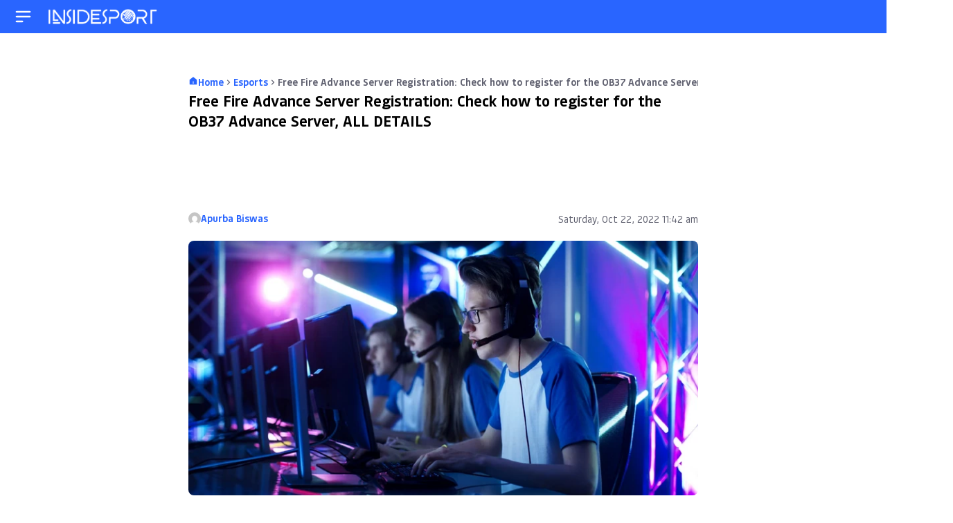

--- FILE ---
content_type: text/html; charset=UTF-8
request_url: https://www.insidesport.in/esports/free-fire-advance-server-registration-check-how-to-register-for-the-ob37-advance-server-all-details/
body_size: 56587
content:

<!doctype html>
<html lang="en">
<head>
	<meta charset="UTF-8"><script type="text/javascript">(window.NREUM||(NREUM={})).init={privacy:{cookies_enabled:true},ajax:{deny_list:["bam.nr-data.net"]},feature_flags:["soft_nav"],distributed_tracing:{enabled:true}};(window.NREUM||(NREUM={})).loader_config={agentID:"1588888828",accountID:"362324",trustKey:"362324",xpid:"VwAFUlRXGwIFVFhVDwIAUFw=",licenseKey:"50ee1859b3",applicationID:"1509783768",browserID:"1588888828"};;/*! For license information please see nr-loader-spa-1.308.0.min.js.LICENSE.txt */
(()=>{var e,t,r={384:(e,t,r)=>{"use strict";r.d(t,{NT:()=>a,US:()=>u,Zm:()=>o,bQ:()=>d,dV:()=>c,pV:()=>l});var n=r(6154),i=r(1863),s=r(1910);const a={beacon:"bam.nr-data.net",errorBeacon:"bam.nr-data.net"};function o(){return n.gm.NREUM||(n.gm.NREUM={}),void 0===n.gm.newrelic&&(n.gm.newrelic=n.gm.NREUM),n.gm.NREUM}function c(){let e=o();return e.o||(e.o={ST:n.gm.setTimeout,SI:n.gm.setImmediate||n.gm.setInterval,CT:n.gm.clearTimeout,XHR:n.gm.XMLHttpRequest,REQ:n.gm.Request,EV:n.gm.Event,PR:n.gm.Promise,MO:n.gm.MutationObserver,FETCH:n.gm.fetch,WS:n.gm.WebSocket},(0,s.i)(...Object.values(e.o))),e}function d(e,t){let r=o();r.initializedAgents??={},t.initializedAt={ms:(0,i.t)(),date:new Date},r.initializedAgents[e]=t}function u(e,t){o()[e]=t}function l(){return function(){let e=o();const t=e.info||{};e.info={beacon:a.beacon,errorBeacon:a.errorBeacon,...t}}(),function(){let e=o();const t=e.init||{};e.init={...t}}(),c(),function(){let e=o();const t=e.loader_config||{};e.loader_config={...t}}(),o()}},782:(e,t,r)=>{"use strict";r.d(t,{T:()=>n});const n=r(860).K7.pageViewTiming},860:(e,t,r)=>{"use strict";r.d(t,{$J:()=>u,K7:()=>c,P3:()=>d,XX:()=>i,Yy:()=>o,df:()=>s,qY:()=>n,v4:()=>a});const n="events",i="jserrors",s="browser/blobs",a="rum",o="browser/logs",c={ajax:"ajax",genericEvents:"generic_events",jserrors:i,logging:"logging",metrics:"metrics",pageAction:"page_action",pageViewEvent:"page_view_event",pageViewTiming:"page_view_timing",sessionReplay:"session_replay",sessionTrace:"session_trace",softNav:"soft_navigations",spa:"spa"},d={[c.pageViewEvent]:1,[c.pageViewTiming]:2,[c.metrics]:3,[c.jserrors]:4,[c.spa]:5,[c.ajax]:6,[c.sessionTrace]:7,[c.softNav]:8,[c.sessionReplay]:9,[c.logging]:10,[c.genericEvents]:11},u={[c.pageViewEvent]:a,[c.pageViewTiming]:n,[c.ajax]:n,[c.spa]:n,[c.softNav]:n,[c.metrics]:i,[c.jserrors]:i,[c.sessionTrace]:s,[c.sessionReplay]:s,[c.logging]:o,[c.genericEvents]:"ins"}},944:(e,t,r)=>{"use strict";r.d(t,{R:()=>i});var n=r(3241);function i(e,t){"function"==typeof console.debug&&(console.debug("New Relic Warning: https://github.com/newrelic/newrelic-browser-agent/blob/main/docs/warning-codes.md#".concat(e),t),(0,n.W)({agentIdentifier:null,drained:null,type:"data",name:"warn",feature:"warn",data:{code:e,secondary:t}}))}},993:(e,t,r)=>{"use strict";r.d(t,{A$:()=>s,ET:()=>a,TZ:()=>o,p_:()=>i});var n=r(860);const i={ERROR:"ERROR",WARN:"WARN",INFO:"INFO",DEBUG:"DEBUG",TRACE:"TRACE"},s={OFF:0,ERROR:1,WARN:2,INFO:3,DEBUG:4,TRACE:5},a="log",o=n.K7.logging},1541:(e,t,r)=>{"use strict";r.d(t,{U:()=>i,f:()=>n});const n={MFE:"MFE",BA:"BA"};function i(e,t){if(2!==t?.harvestEndpointVersion)return{};const r=t.agentRef.runtime.appMetadata.agents[0].entityGuid;return e?{"source.id":e.id,"source.name":e.name,"source.type":e.type,"parent.id":e.parent?.id||r,"parent.type":e.parent?.type||n.BA}:{"entity.guid":r,appId:t.agentRef.info.applicationID}}},1687:(e,t,r)=>{"use strict";r.d(t,{Ak:()=>d,Ze:()=>h,x3:()=>u});var n=r(3241),i=r(7836),s=r(3606),a=r(860),o=r(2646);const c={};function d(e,t){const r={staged:!1,priority:a.P3[t]||0};l(e),c[e].get(t)||c[e].set(t,r)}function u(e,t){e&&c[e]&&(c[e].get(t)&&c[e].delete(t),p(e,t,!1),c[e].size&&f(e))}function l(e){if(!e)throw new Error("agentIdentifier required");c[e]||(c[e]=new Map)}function h(e="",t="feature",r=!1){if(l(e),!e||!c[e].get(t)||r)return p(e,t);c[e].get(t).staged=!0,f(e)}function f(e){const t=Array.from(c[e]);t.every(([e,t])=>t.staged)&&(t.sort((e,t)=>e[1].priority-t[1].priority),t.forEach(([t])=>{c[e].delete(t),p(e,t)}))}function p(e,t,r=!0){const a=e?i.ee.get(e):i.ee,c=s.i.handlers;if(!a.aborted&&a.backlog&&c){if((0,n.W)({agentIdentifier:e,type:"lifecycle",name:"drain",feature:t}),r){const e=a.backlog[t],r=c[t];if(r){for(let t=0;e&&t<e.length;++t)g(e[t],r);Object.entries(r).forEach(([e,t])=>{Object.values(t||{}).forEach(t=>{t[0]?.on&&t[0]?.context()instanceof o.y&&t[0].on(e,t[1])})})}}a.isolatedBacklog||delete c[t],a.backlog[t]=null,a.emit("drain-"+t,[])}}function g(e,t){var r=e[1];Object.values(t[r]||{}).forEach(t=>{var r=e[0];if(t[0]===r){var n=t[1],i=e[3],s=e[2];n.apply(i,s)}})}},1738:(e,t,r)=>{"use strict";r.d(t,{U:()=>f,Y:()=>h});var n=r(3241),i=r(9908),s=r(1863),a=r(944),o=r(5701),c=r(3969),d=r(8362),u=r(860),l=r(4261);function h(e,t,r,s){const h=s||r;!h||h[e]&&h[e]!==d.d.prototype[e]||(h[e]=function(){(0,i.p)(c.xV,["API/"+e+"/called"],void 0,u.K7.metrics,r.ee),(0,n.W)({agentIdentifier:r.agentIdentifier,drained:!!o.B?.[r.agentIdentifier],type:"data",name:"api",feature:l.Pl+e,data:{}});try{return t.apply(this,arguments)}catch(e){(0,a.R)(23,e)}})}function f(e,t,r,n,a){const o=e.info;null===r?delete o.jsAttributes[t]:o.jsAttributes[t]=r,(a||null===r)&&(0,i.p)(l.Pl+n,[(0,s.t)(),t,r],void 0,"session",e.ee)}},1741:(e,t,r)=>{"use strict";r.d(t,{W:()=>s});var n=r(944),i=r(4261);class s{#e(e,...t){if(this[e]!==s.prototype[e])return this[e](...t);(0,n.R)(35,e)}addPageAction(e,t){return this.#e(i.hG,e,t)}register(e){return this.#e(i.eY,e)}recordCustomEvent(e,t){return this.#e(i.fF,e,t)}setPageViewName(e,t){return this.#e(i.Fw,e,t)}setCustomAttribute(e,t,r){return this.#e(i.cD,e,t,r)}noticeError(e,t){return this.#e(i.o5,e,t)}setUserId(e,t=!1){return this.#e(i.Dl,e,t)}setApplicationVersion(e){return this.#e(i.nb,e)}setErrorHandler(e){return this.#e(i.bt,e)}addRelease(e,t){return this.#e(i.k6,e,t)}log(e,t){return this.#e(i.$9,e,t)}start(){return this.#e(i.d3)}finished(e){return this.#e(i.BL,e)}recordReplay(){return this.#e(i.CH)}pauseReplay(){return this.#e(i.Tb)}addToTrace(e){return this.#e(i.U2,e)}setCurrentRouteName(e){return this.#e(i.PA,e)}interaction(e){return this.#e(i.dT,e)}wrapLogger(e,t,r){return this.#e(i.Wb,e,t,r)}measure(e,t){return this.#e(i.V1,e,t)}consent(e){return this.#e(i.Pv,e)}}},1863:(e,t,r)=>{"use strict";function n(){return Math.floor(performance.now())}r.d(t,{t:()=>n})},1910:(e,t,r)=>{"use strict";r.d(t,{i:()=>s});var n=r(944);const i=new Map;function s(...e){return e.every(e=>{if(i.has(e))return i.get(e);const t="function"==typeof e?e.toString():"",r=t.includes("[native code]"),s=t.includes("nrWrapper");return r||s||(0,n.R)(64,e?.name||t),i.set(e,r),r})}},2555:(e,t,r)=>{"use strict";r.d(t,{D:()=>o,f:()=>a});var n=r(384),i=r(8122);const s={beacon:n.NT.beacon,errorBeacon:n.NT.errorBeacon,licenseKey:void 0,applicationID:void 0,sa:void 0,queueTime:void 0,applicationTime:void 0,ttGuid:void 0,user:void 0,account:void 0,product:void 0,extra:void 0,jsAttributes:{},userAttributes:void 0,atts:void 0,transactionName:void 0,tNamePlain:void 0};function a(e){try{return!!e.licenseKey&&!!e.errorBeacon&&!!e.applicationID}catch(e){return!1}}const o=e=>(0,i.a)(e,s)},2614:(e,t,r)=>{"use strict";r.d(t,{BB:()=>a,H3:()=>n,g:()=>d,iL:()=>c,tS:()=>o,uh:()=>i,wk:()=>s});const n="NRBA",i="SESSION",s=144e5,a=18e5,o={STARTED:"session-started",PAUSE:"session-pause",RESET:"session-reset",RESUME:"session-resume",UPDATE:"session-update"},c={SAME_TAB:"same-tab",CROSS_TAB:"cross-tab"},d={OFF:0,FULL:1,ERROR:2}},2646:(e,t,r)=>{"use strict";r.d(t,{y:()=>n});class n{constructor(e){this.contextId=e}}},2843:(e,t,r)=>{"use strict";r.d(t,{G:()=>s,u:()=>i});var n=r(3878);function i(e,t=!1,r,i){(0,n.DD)("visibilitychange",function(){if(t)return void("hidden"===document.visibilityState&&e());e(document.visibilityState)},r,i)}function s(e,t,r){(0,n.sp)("pagehide",e,t,r)}},3241:(e,t,r)=>{"use strict";r.d(t,{W:()=>s});var n=r(6154);const i="newrelic";function s(e={}){try{n.gm.dispatchEvent(new CustomEvent(i,{detail:e}))}catch(e){}}},3304:(e,t,r)=>{"use strict";r.d(t,{A:()=>s});var n=r(7836);const i=()=>{const e=new WeakSet;return(t,r)=>{if("object"==typeof r&&null!==r){if(e.has(r))return;e.add(r)}return r}};function s(e){try{return JSON.stringify(e,i())??""}catch(e){try{n.ee.emit("internal-error",[e])}catch(e){}return""}}},3333:(e,t,r)=>{"use strict";r.d(t,{$v:()=>u,TZ:()=>n,Xh:()=>c,Zp:()=>i,kd:()=>d,mq:()=>o,nf:()=>a,qN:()=>s});const n=r(860).K7.genericEvents,i=["auxclick","click","copy","keydown","paste","scrollend"],s=["focus","blur"],a=4,o=1e3,c=2e3,d=["PageAction","UserAction","BrowserPerformance"],u={RESOURCES:"experimental.resources",REGISTER:"register"}},3434:(e,t,r)=>{"use strict";r.d(t,{Jt:()=>s,YM:()=>d});var n=r(7836),i=r(5607);const s="nr@original:".concat(i.W),a=50;var o=Object.prototype.hasOwnProperty,c=!1;function d(e,t){return e||(e=n.ee),r.inPlace=function(e,t,n,i,s){n||(n="");const a="-"===n.charAt(0);for(let o=0;o<t.length;o++){const c=t[o],d=e[c];l(d)||(e[c]=r(d,a?c+n:n,i,c,s))}},r.flag=s,r;function r(t,r,n,c,d){return l(t)?t:(r||(r=""),nrWrapper[s]=t,function(e,t,r){if(Object.defineProperty&&Object.keys)try{return Object.keys(e).forEach(function(r){Object.defineProperty(t,r,{get:function(){return e[r]},set:function(t){return e[r]=t,t}})}),t}catch(e){u([e],r)}for(var n in e)o.call(e,n)&&(t[n]=e[n])}(t,nrWrapper,e),nrWrapper);function nrWrapper(){var s,o,l,h;let f;try{o=this,s=[...arguments],l="function"==typeof n?n(s,o):n||{}}catch(t){u([t,"",[s,o,c],l],e)}i(r+"start",[s,o,c],l,d);const p=performance.now();let g;try{return h=t.apply(o,s),g=performance.now(),h}catch(e){throw g=performance.now(),i(r+"err",[s,o,e],l,d),f=e,f}finally{const e=g-p,t={start:p,end:g,duration:e,isLongTask:e>=a,methodName:c,thrownError:f};t.isLongTask&&i("long-task",[t,o],l,d),i(r+"end",[s,o,h],l,d)}}}function i(r,n,i,s){if(!c||t){var a=c;c=!0;try{e.emit(r,n,i,t,s)}catch(t){u([t,r,n,i],e)}c=a}}}function u(e,t){t||(t=n.ee);try{t.emit("internal-error",e)}catch(e){}}function l(e){return!(e&&"function"==typeof e&&e.apply&&!e[s])}},3606:(e,t,r)=>{"use strict";r.d(t,{i:()=>s});var n=r(9908);s.on=a;var i=s.handlers={};function s(e,t,r,s){a(s||n.d,i,e,t,r)}function a(e,t,r,i,s){s||(s="feature"),e||(e=n.d);var a=t[s]=t[s]||{};(a[r]=a[r]||[]).push([e,i])}},3738:(e,t,r)=>{"use strict";r.d(t,{He:()=>i,Kp:()=>o,Lc:()=>d,Rz:()=>u,TZ:()=>n,bD:()=>s,d3:()=>a,jx:()=>l,sl:()=>h,uP:()=>c});const n=r(860).K7.sessionTrace,i="bstResource",s="resource",a="-start",o="-end",c="fn"+a,d="fn"+o,u="pushState",l=1e3,h=3e4},3785:(e,t,r)=>{"use strict";r.d(t,{R:()=>c,b:()=>d});var n=r(9908),i=r(1863),s=r(860),a=r(3969),o=r(993);function c(e,t,r={},c=o.p_.INFO,d=!0,u,l=(0,i.t)()){(0,n.p)(a.xV,["API/logging/".concat(c.toLowerCase(),"/called")],void 0,s.K7.metrics,e),(0,n.p)(o.ET,[l,t,r,c,d,u],void 0,s.K7.logging,e)}function d(e){return"string"==typeof e&&Object.values(o.p_).some(t=>t===e.toUpperCase().trim())}},3878:(e,t,r)=>{"use strict";function n(e,t){return{capture:e,passive:!1,signal:t}}function i(e,t,r=!1,i){window.addEventListener(e,t,n(r,i))}function s(e,t,r=!1,i){document.addEventListener(e,t,n(r,i))}r.d(t,{DD:()=>s,jT:()=>n,sp:()=>i})},3962:(e,t,r)=>{"use strict";r.d(t,{AM:()=>a,O2:()=>l,OV:()=>s,Qu:()=>h,TZ:()=>c,ih:()=>f,pP:()=>o,t1:()=>u,tC:()=>i,wD:()=>d});var n=r(860);const i=["click","keydown","submit"],s="popstate",a="api",o="initialPageLoad",c=n.K7.softNav,d=5e3,u=500,l={INITIAL_PAGE_LOAD:"",ROUTE_CHANGE:1,UNSPECIFIED:2},h={INTERACTION:1,AJAX:2,CUSTOM_END:3,CUSTOM_TRACER:4},f={IP:"in progress",PF:"pending finish",FIN:"finished",CAN:"cancelled"}},3969:(e,t,r)=>{"use strict";r.d(t,{TZ:()=>n,XG:()=>o,rs:()=>i,xV:()=>a,z_:()=>s});const n=r(860).K7.metrics,i="sm",s="cm",a="storeSupportabilityMetrics",o="storeEventMetrics"},4234:(e,t,r)=>{"use strict";r.d(t,{W:()=>s});var n=r(7836),i=r(1687);class s{constructor(e,t){this.agentIdentifier=e,this.ee=n.ee.get(e),this.featureName=t,this.blocked=!1}deregisterDrain(){(0,i.x3)(this.agentIdentifier,this.featureName)}}},4261:(e,t,r)=>{"use strict";r.d(t,{$9:()=>u,BL:()=>c,CH:()=>p,Dl:()=>R,Fw:()=>w,PA:()=>v,Pl:()=>n,Pv:()=>A,Tb:()=>h,U2:()=>a,V1:()=>E,Wb:()=>T,bt:()=>y,cD:()=>b,d3:()=>x,dT:()=>d,eY:()=>g,fF:()=>f,hG:()=>s,hw:()=>i,k6:()=>o,nb:()=>m,o5:()=>l});const n="api-",i=n+"ixn-",s="addPageAction",a="addToTrace",o="addRelease",c="finished",d="interaction",u="log",l="noticeError",h="pauseReplay",f="recordCustomEvent",p="recordReplay",g="register",m="setApplicationVersion",v="setCurrentRouteName",b="setCustomAttribute",y="setErrorHandler",w="setPageViewName",R="setUserId",x="start",T="wrapLogger",E="measure",A="consent"},5205:(e,t,r)=>{"use strict";r.d(t,{j:()=>S});var n=r(384),i=r(1741);var s=r(2555),a=r(3333);const o=e=>{if(!e||"string"!=typeof e)return!1;try{document.createDocumentFragment().querySelector(e)}catch{return!1}return!0};var c=r(2614),d=r(944),u=r(8122);const l="[data-nr-mask]",h=e=>(0,u.a)(e,(()=>{const e={feature_flags:[],experimental:{allow_registered_children:!1,resources:!1},mask_selector:"*",block_selector:"[data-nr-block]",mask_input_options:{color:!1,date:!1,"datetime-local":!1,email:!1,month:!1,number:!1,range:!1,search:!1,tel:!1,text:!1,time:!1,url:!1,week:!1,textarea:!1,select:!1,password:!0}};return{ajax:{deny_list:void 0,block_internal:!0,enabled:!0,autoStart:!0},api:{get allow_registered_children(){return e.feature_flags.includes(a.$v.REGISTER)||e.experimental.allow_registered_children},set allow_registered_children(t){e.experimental.allow_registered_children=t},duplicate_registered_data:!1},browser_consent_mode:{enabled:!1},distributed_tracing:{enabled:void 0,exclude_newrelic_header:void 0,cors_use_newrelic_header:void 0,cors_use_tracecontext_headers:void 0,allowed_origins:void 0},get feature_flags(){return e.feature_flags},set feature_flags(t){e.feature_flags=t},generic_events:{enabled:!0,autoStart:!0},harvest:{interval:30},jserrors:{enabled:!0,autoStart:!0},logging:{enabled:!0,autoStart:!0},metrics:{enabled:!0,autoStart:!0},obfuscate:void 0,page_action:{enabled:!0},page_view_event:{enabled:!0,autoStart:!0},page_view_timing:{enabled:!0,autoStart:!0},performance:{capture_marks:!1,capture_measures:!1,capture_detail:!0,resources:{get enabled(){return e.feature_flags.includes(a.$v.RESOURCES)||e.experimental.resources},set enabled(t){e.experimental.resources=t},asset_types:[],first_party_domains:[],ignore_newrelic:!0}},privacy:{cookies_enabled:!0},proxy:{assets:void 0,beacon:void 0},session:{expiresMs:c.wk,inactiveMs:c.BB},session_replay:{autoStart:!0,enabled:!1,preload:!1,sampling_rate:10,error_sampling_rate:100,collect_fonts:!1,inline_images:!1,fix_stylesheets:!0,mask_all_inputs:!0,get mask_text_selector(){return e.mask_selector},set mask_text_selector(t){o(t)?e.mask_selector="".concat(t,",").concat(l):""===t||null===t?e.mask_selector=l:(0,d.R)(5,t)},get block_class(){return"nr-block"},get ignore_class(){return"nr-ignore"},get mask_text_class(){return"nr-mask"},get block_selector(){return e.block_selector},set block_selector(t){o(t)?e.block_selector+=",".concat(t):""!==t&&(0,d.R)(6,t)},get mask_input_options(){return e.mask_input_options},set mask_input_options(t){t&&"object"==typeof t?e.mask_input_options={...t,password:!0}:(0,d.R)(7,t)}},session_trace:{enabled:!0,autoStart:!0},soft_navigations:{enabled:!0,autoStart:!0},spa:{enabled:!0,autoStart:!0},ssl:void 0,user_actions:{enabled:!0,elementAttributes:["id","className","tagName","type"]}}})());var f=r(6154),p=r(9324);let g=0;const m={buildEnv:p.F3,distMethod:p.Xs,version:p.xv,originTime:f.WN},v={consented:!1},b={appMetadata:{},get consented(){return this.session?.state?.consent||v.consented},set consented(e){v.consented=e},customTransaction:void 0,denyList:void 0,disabled:!1,harvester:void 0,isolatedBacklog:!1,isRecording:!1,loaderType:void 0,maxBytes:3e4,obfuscator:void 0,onerror:void 0,ptid:void 0,releaseIds:{},session:void 0,timeKeeper:void 0,registeredEntities:[],jsAttributesMetadata:{bytes:0},get harvestCount(){return++g}},y=e=>{const t=(0,u.a)(e,b),r=Object.keys(m).reduce((e,t)=>(e[t]={value:m[t],writable:!1,configurable:!0,enumerable:!0},e),{});return Object.defineProperties(t,r)};var w=r(5701);const R=e=>{const t=e.startsWith("http");e+="/",r.p=t?e:"https://"+e};var x=r(7836),T=r(3241);const E={accountID:void 0,trustKey:void 0,agentID:void 0,licenseKey:void 0,applicationID:void 0,xpid:void 0},A=e=>(0,u.a)(e,E),_=new Set;function S(e,t={},r,a){let{init:o,info:c,loader_config:d,runtime:u={},exposed:l=!0}=t;if(!c){const e=(0,n.pV)();o=e.init,c=e.info,d=e.loader_config}e.init=h(o||{}),e.loader_config=A(d||{}),c.jsAttributes??={},f.bv&&(c.jsAttributes.isWorker=!0),e.info=(0,s.D)(c);const p=e.init,g=[c.beacon,c.errorBeacon];_.has(e.agentIdentifier)||(p.proxy.assets&&(R(p.proxy.assets),g.push(p.proxy.assets)),p.proxy.beacon&&g.push(p.proxy.beacon),e.beacons=[...g],function(e){const t=(0,n.pV)();Object.getOwnPropertyNames(i.W.prototype).forEach(r=>{const n=i.W.prototype[r];if("function"!=typeof n||"constructor"===n)return;let s=t[r];e[r]&&!1!==e.exposed&&"micro-agent"!==e.runtime?.loaderType&&(t[r]=(...t)=>{const n=e[r](...t);return s?s(...t):n})})}(e),(0,n.US)("activatedFeatures",w.B)),u.denyList=[...p.ajax.deny_list||[],...p.ajax.block_internal?g:[]],u.ptid=e.agentIdentifier,u.loaderType=r,e.runtime=y(u),_.has(e.agentIdentifier)||(e.ee=x.ee.get(e.agentIdentifier),e.exposed=l,(0,T.W)({agentIdentifier:e.agentIdentifier,drained:!!w.B?.[e.agentIdentifier],type:"lifecycle",name:"initialize",feature:void 0,data:e.config})),_.add(e.agentIdentifier)}},5270:(e,t,r)=>{"use strict";r.d(t,{Aw:()=>a,SR:()=>s,rF:()=>o});var n=r(384),i=r(7767);function s(e){return!!(0,n.dV)().o.MO&&(0,i.V)(e)&&!0===e?.session_trace.enabled}function a(e){return!0===e?.session_replay.preload&&s(e)}function o(e,t){try{if("string"==typeof t?.type){if("password"===t.type.toLowerCase())return"*".repeat(e?.length||0);if(void 0!==t?.dataset?.nrUnmask||t?.classList?.contains("nr-unmask"))return e}}catch(e){}return"string"==typeof e?e.replace(/[\S]/g,"*"):"*".repeat(e?.length||0)}},5289:(e,t,r)=>{"use strict";r.d(t,{GG:()=>a,Qr:()=>c,sB:()=>o});var n=r(3878),i=r(6389);function s(){return"undefined"==typeof document||"complete"===document.readyState}function a(e,t){if(s())return e();const r=(0,i.J)(e),a=setInterval(()=>{s()&&(clearInterval(a),r())},500);(0,n.sp)("load",r,t)}function o(e){if(s())return e();(0,n.DD)("DOMContentLoaded",e)}function c(e){if(s())return e();(0,n.sp)("popstate",e)}},5607:(e,t,r)=>{"use strict";r.d(t,{W:()=>n});const n=(0,r(9566).bz)()},5701:(e,t,r)=>{"use strict";r.d(t,{B:()=>s,t:()=>a});var n=r(3241);const i=new Set,s={};function a(e,t){const r=t.agentIdentifier;s[r]??={},e&&"object"==typeof e&&(i.has(r)||(t.ee.emit("rumresp",[e]),s[r]=e,i.add(r),(0,n.W)({agentIdentifier:r,loaded:!0,drained:!0,type:"lifecycle",name:"load",feature:void 0,data:e})))}},6154:(e,t,r)=>{"use strict";r.d(t,{OF:()=>d,RI:()=>i,WN:()=>h,bv:()=>s,eN:()=>f,gm:()=>a,lR:()=>l,m:()=>c,mw:()=>o,sb:()=>u});var n=r(1863);const i="undefined"!=typeof window&&!!window.document,s="undefined"!=typeof WorkerGlobalScope&&("undefined"!=typeof self&&self instanceof WorkerGlobalScope&&self.navigator instanceof WorkerNavigator||"undefined"!=typeof globalThis&&globalThis instanceof WorkerGlobalScope&&globalThis.navigator instanceof WorkerNavigator),a=i?window:"undefined"!=typeof WorkerGlobalScope&&("undefined"!=typeof self&&self instanceof WorkerGlobalScope&&self||"undefined"!=typeof globalThis&&globalThis instanceof WorkerGlobalScope&&globalThis),o=Boolean("hidden"===a?.document?.visibilityState),c=""+a?.location,d=/iPad|iPhone|iPod/.test(a.navigator?.userAgent),u=d&&"undefined"==typeof SharedWorker,l=(()=>{const e=a.navigator?.userAgent?.match(/Firefox[/\s](\d+\.\d+)/);return Array.isArray(e)&&e.length>=2?+e[1]:0})(),h=Date.now()-(0,n.t)(),f=()=>"undefined"!=typeof PerformanceNavigationTiming&&a?.performance?.getEntriesByType("navigation")?.[0]?.responseStart},6344:(e,t,r)=>{"use strict";r.d(t,{BB:()=>u,Qb:()=>l,TZ:()=>i,Ug:()=>a,Vh:()=>s,_s:()=>o,bc:()=>d,yP:()=>c});var n=r(2614);const i=r(860).K7.sessionReplay,s="errorDuringReplay",a=.12,o={DomContentLoaded:0,Load:1,FullSnapshot:2,IncrementalSnapshot:3,Meta:4,Custom:5},c={[n.g.ERROR]:15e3,[n.g.FULL]:3e5,[n.g.OFF]:0},d={RESET:{message:"Session was reset",sm:"Reset"},IMPORT:{message:"Recorder failed to import",sm:"Import"},TOO_MANY:{message:"429: Too Many Requests",sm:"Too-Many"},TOO_BIG:{message:"Payload was too large",sm:"Too-Big"},CROSS_TAB:{message:"Session Entity was set to OFF on another tab",sm:"Cross-Tab"},ENTITLEMENTS:{message:"Session Replay is not allowed and will not be started",sm:"Entitlement"}},u=5e3,l={API:"api",RESUME:"resume",SWITCH_TO_FULL:"switchToFull",INITIALIZE:"initialize",PRELOAD:"preload"}},6389:(e,t,r)=>{"use strict";function n(e,t=500,r={}){const n=r?.leading||!1;let i;return(...r)=>{n&&void 0===i&&(e.apply(this,r),i=setTimeout(()=>{i=clearTimeout(i)},t)),n||(clearTimeout(i),i=setTimeout(()=>{e.apply(this,r)},t))}}function i(e){let t=!1;return(...r)=>{t||(t=!0,e.apply(this,r))}}r.d(t,{J:()=>i,s:()=>n})},6630:(e,t,r)=>{"use strict";r.d(t,{T:()=>n});const n=r(860).K7.pageViewEvent},6774:(e,t,r)=>{"use strict";r.d(t,{T:()=>n});const n=r(860).K7.jserrors},7295:(e,t,r)=>{"use strict";r.d(t,{Xv:()=>a,gX:()=>i,iW:()=>s});var n=[];function i(e){if(!e||s(e))return!1;if(0===n.length)return!0;if("*"===n[0].hostname)return!1;for(var t=0;t<n.length;t++){var r=n[t];if(r.hostname.test(e.hostname)&&r.pathname.test(e.pathname))return!1}return!0}function s(e){return void 0===e.hostname}function a(e){if(n=[],e&&e.length)for(var t=0;t<e.length;t++){let r=e[t];if(!r)continue;if("*"===r)return void(n=[{hostname:"*"}]);0===r.indexOf("http://")?r=r.substring(7):0===r.indexOf("https://")&&(r=r.substring(8));const i=r.indexOf("/");let s,a;i>0?(s=r.substring(0,i),a=r.substring(i)):(s=r,a="*");let[c]=s.split(":");n.push({hostname:o(c),pathname:o(a,!0)})}}function o(e,t=!1){const r=e.replace(/[.+?^${}()|[\]\\]/g,e=>"\\"+e).replace(/\*/g,".*?");return new RegExp((t?"^":"")+r+"$")}},7485:(e,t,r)=>{"use strict";r.d(t,{D:()=>i});var n=r(6154);function i(e){if(0===(e||"").indexOf("data:"))return{protocol:"data"};try{const t=new URL(e,location.href),r={port:t.port,hostname:t.hostname,pathname:t.pathname,search:t.search,protocol:t.protocol.slice(0,t.protocol.indexOf(":")),sameOrigin:t.protocol===n.gm?.location?.protocol&&t.host===n.gm?.location?.host};return r.port&&""!==r.port||("http:"===t.protocol&&(r.port="80"),"https:"===t.protocol&&(r.port="443")),r.pathname&&""!==r.pathname?r.pathname.startsWith("/")||(r.pathname="/".concat(r.pathname)):r.pathname="/",r}catch(e){return{}}}},7699:(e,t,r)=>{"use strict";r.d(t,{It:()=>s,KC:()=>o,No:()=>i,qh:()=>a});var n=r(860);const i=16e3,s=1e6,a="SESSION_ERROR",o={[n.K7.logging]:!0,[n.K7.genericEvents]:!1,[n.K7.jserrors]:!1,[n.K7.ajax]:!1}},7767:(e,t,r)=>{"use strict";r.d(t,{V:()=>i});var n=r(6154);const i=e=>n.RI&&!0===e?.privacy.cookies_enabled},7836:(e,t,r)=>{"use strict";r.d(t,{P:()=>o,ee:()=>c});var n=r(384),i=r(8990),s=r(2646),a=r(5607);const o="nr@context:".concat(a.W),c=function e(t,r){var n={},a={},u={},l=!1;try{l=16===r.length&&d.initializedAgents?.[r]?.runtime.isolatedBacklog}catch(e){}var h={on:p,addEventListener:p,removeEventListener:function(e,t){var r=n[e];if(!r)return;for(var i=0;i<r.length;i++)r[i]===t&&r.splice(i,1)},emit:function(e,r,n,i,s){!1!==s&&(s=!0);if(c.aborted&&!i)return;t&&s&&t.emit(e,r,n);var o=f(n);g(e).forEach(e=>{e.apply(o,r)});var d=v()[a[e]];d&&d.push([h,e,r,o]);return o},get:m,listeners:g,context:f,buffer:function(e,t){const r=v();if(t=t||"feature",h.aborted)return;Object.entries(e||{}).forEach(([e,n])=>{a[n]=t,t in r||(r[t]=[])})},abort:function(){h._aborted=!0,Object.keys(h.backlog).forEach(e=>{delete h.backlog[e]})},isBuffering:function(e){return!!v()[a[e]]},debugId:r,backlog:l?{}:t&&"object"==typeof t.backlog?t.backlog:{},isolatedBacklog:l};return Object.defineProperty(h,"aborted",{get:()=>{let e=h._aborted||!1;return e||(t&&(e=t.aborted),e)}}),h;function f(e){return e&&e instanceof s.y?e:e?(0,i.I)(e,o,()=>new s.y(o)):new s.y(o)}function p(e,t){n[e]=g(e).concat(t)}function g(e){return n[e]||[]}function m(t){return u[t]=u[t]||e(h,t)}function v(){return h.backlog}}(void 0,"globalEE"),d=(0,n.Zm)();d.ee||(d.ee=c)},8122:(e,t,r)=>{"use strict";r.d(t,{a:()=>i});var n=r(944);function i(e,t){try{if(!e||"object"!=typeof e)return(0,n.R)(3);if(!t||"object"!=typeof t)return(0,n.R)(4);const r=Object.create(Object.getPrototypeOf(t),Object.getOwnPropertyDescriptors(t)),s=0===Object.keys(r).length?e:r;for(let a in s)if(void 0!==e[a])try{if(null===e[a]){r[a]=null;continue}Array.isArray(e[a])&&Array.isArray(t[a])?r[a]=Array.from(new Set([...e[a],...t[a]])):"object"==typeof e[a]&&"object"==typeof t[a]?r[a]=i(e[a],t[a]):r[a]=e[a]}catch(e){r[a]||(0,n.R)(1,e)}return r}catch(e){(0,n.R)(2,e)}}},8139:(e,t,r)=>{"use strict";r.d(t,{u:()=>h});var n=r(7836),i=r(3434),s=r(8990),a=r(6154);const o={},c=a.gm.XMLHttpRequest,d="addEventListener",u="removeEventListener",l="nr@wrapped:".concat(n.P);function h(e){var t=function(e){return(e||n.ee).get("events")}(e);if(o[t.debugId]++)return t;o[t.debugId]=1;var r=(0,i.YM)(t,!0);function h(e){r.inPlace(e,[d,u],"-",p)}function p(e,t){return e[1]}return"getPrototypeOf"in Object&&(a.RI&&f(document,h),c&&f(c.prototype,h),f(a.gm,h)),t.on(d+"-start",function(e,t){var n=e[1];if(null!==n&&("function"==typeof n||"object"==typeof n)&&"newrelic"!==e[0]){var i=(0,s.I)(n,l,function(){var e={object:function(){if("function"!=typeof n.handleEvent)return;return n.handleEvent.apply(n,arguments)},function:n}[typeof n];return e?r(e,"fn-",null,e.name||"anonymous"):n});this.wrapped=e[1]=i}}),t.on(u+"-start",function(e){e[1]=this.wrapped||e[1]}),t}function f(e,t,...r){let n=e;for(;"object"==typeof n&&!Object.prototype.hasOwnProperty.call(n,d);)n=Object.getPrototypeOf(n);n&&t(n,...r)}},8362:(e,t,r)=>{"use strict";r.d(t,{d:()=>s});var n=r(9566),i=r(1741);class s extends i.W{agentIdentifier=(0,n.LA)(16)}},8374:(e,t,r)=>{r.nc=(()=>{try{return document?.currentScript?.nonce}catch(e){}return""})()},8990:(e,t,r)=>{"use strict";r.d(t,{I:()=>i});var n=Object.prototype.hasOwnProperty;function i(e,t,r){if(n.call(e,t))return e[t];var i=r();if(Object.defineProperty&&Object.keys)try{return Object.defineProperty(e,t,{value:i,writable:!0,enumerable:!1}),i}catch(e){}return e[t]=i,i}},9119:(e,t,r)=>{"use strict";r.d(t,{L:()=>s});var n=/([^?#]*)[^#]*(#[^?]*|$).*/,i=/([^?#]*)().*/;function s(e,t){return e?e.replace(t?n:i,"$1$2"):e}},9300:(e,t,r)=>{"use strict";r.d(t,{T:()=>n});const n=r(860).K7.ajax},9324:(e,t,r)=>{"use strict";r.d(t,{AJ:()=>a,F3:()=>i,Xs:()=>s,Yq:()=>o,xv:()=>n});const n="1.308.0",i="PROD",s="CDN",a="@newrelic/rrweb",o="1.0.1"},9566:(e,t,r)=>{"use strict";r.d(t,{LA:()=>o,ZF:()=>c,bz:()=>a,el:()=>d});var n=r(6154);const i="xxxxxxxx-xxxx-4xxx-yxxx-xxxxxxxxxxxx";function s(e,t){return e?15&e[t]:16*Math.random()|0}function a(){const e=n.gm?.crypto||n.gm?.msCrypto;let t,r=0;return e&&e.getRandomValues&&(t=e.getRandomValues(new Uint8Array(30))),i.split("").map(e=>"x"===e?s(t,r++).toString(16):"y"===e?(3&s()|8).toString(16):e).join("")}function o(e){const t=n.gm?.crypto||n.gm?.msCrypto;let r,i=0;t&&t.getRandomValues&&(r=t.getRandomValues(new Uint8Array(e)));const a=[];for(var o=0;o<e;o++)a.push(s(r,i++).toString(16));return a.join("")}function c(){return o(16)}function d(){return o(32)}},9908:(e,t,r)=>{"use strict";r.d(t,{d:()=>n,p:()=>i});var n=r(7836).ee.get("handle");function i(e,t,r,i,s){s?(s.buffer([e],i),s.emit(e,t,r)):(n.buffer([e],i),n.emit(e,t,r))}}},n={};function i(e){var t=n[e];if(void 0!==t)return t.exports;var s=n[e]={exports:{}};return r[e](s,s.exports,i),s.exports}i.m=r,i.d=(e,t)=>{for(var r in t)i.o(t,r)&&!i.o(e,r)&&Object.defineProperty(e,r,{enumerable:!0,get:t[r]})},i.f={},i.e=e=>Promise.all(Object.keys(i.f).reduce((t,r)=>(i.f[r](e,t),t),[])),i.u=e=>({212:"nr-spa-compressor",249:"nr-spa-recorder",478:"nr-spa"}[e]+"-1.308.0.min.js"),i.o=(e,t)=>Object.prototype.hasOwnProperty.call(e,t),e={},t="NRBA-1.308.0.PROD:",i.l=(r,n,s,a)=>{if(e[r])e[r].push(n);else{var o,c;if(void 0!==s)for(var d=document.getElementsByTagName("script"),u=0;u<d.length;u++){var l=d[u];if(l.getAttribute("src")==r||l.getAttribute("data-webpack")==t+s){o=l;break}}if(!o){c=!0;var h={478:"sha512-RSfSVnmHk59T/uIPbdSE0LPeqcEdF4/+XhfJdBuccH5rYMOEZDhFdtnh6X6nJk7hGpzHd9Ujhsy7lZEz/ORYCQ==",249:"sha512-ehJXhmntm85NSqW4MkhfQqmeKFulra3klDyY0OPDUE+sQ3GokHlPh1pmAzuNy//3j4ac6lzIbmXLvGQBMYmrkg==",212:"sha512-B9h4CR46ndKRgMBcK+j67uSR2RCnJfGefU+A7FrgR/k42ovXy5x/MAVFiSvFxuVeEk/pNLgvYGMp1cBSK/G6Fg=="};(o=document.createElement("script")).charset="utf-8",i.nc&&o.setAttribute("nonce",i.nc),o.setAttribute("data-webpack",t+s),o.src=r,0!==o.src.indexOf(window.location.origin+"/")&&(o.crossOrigin="anonymous"),h[a]&&(o.integrity=h[a])}e[r]=[n];var f=(t,n)=>{o.onerror=o.onload=null,clearTimeout(p);var i=e[r];if(delete e[r],o.parentNode&&o.parentNode.removeChild(o),i&&i.forEach(e=>e(n)),t)return t(n)},p=setTimeout(f.bind(null,void 0,{type:"timeout",target:o}),12e4);o.onerror=f.bind(null,o.onerror),o.onload=f.bind(null,o.onload),c&&document.head.appendChild(o)}},i.r=e=>{"undefined"!=typeof Symbol&&Symbol.toStringTag&&Object.defineProperty(e,Symbol.toStringTag,{value:"Module"}),Object.defineProperty(e,"__esModule",{value:!0})},i.p="https://js-agent.newrelic.com/",(()=>{var e={38:0,788:0};i.f.j=(t,r)=>{var n=i.o(e,t)?e[t]:void 0;if(0!==n)if(n)r.push(n[2]);else{var s=new Promise((r,i)=>n=e[t]=[r,i]);r.push(n[2]=s);var a=i.p+i.u(t),o=new Error;i.l(a,r=>{if(i.o(e,t)&&(0!==(n=e[t])&&(e[t]=void 0),n)){var s=r&&("load"===r.type?"missing":r.type),a=r&&r.target&&r.target.src;o.message="Loading chunk "+t+" failed: ("+s+": "+a+")",o.name="ChunkLoadError",o.type=s,o.request=a,n[1](o)}},"chunk-"+t,t)}};var t=(t,r)=>{var n,s,[a,o,c]=r,d=0;if(a.some(t=>0!==e[t])){for(n in o)i.o(o,n)&&(i.m[n]=o[n]);if(c)c(i)}for(t&&t(r);d<a.length;d++)s=a[d],i.o(e,s)&&e[s]&&e[s][0](),e[s]=0},r=self["webpackChunk:NRBA-1.308.0.PROD"]=self["webpackChunk:NRBA-1.308.0.PROD"]||[];r.forEach(t.bind(null,0)),r.push=t.bind(null,r.push.bind(r))})(),(()=>{"use strict";i(8374);var e=i(8362),t=i(860);const r=Object.values(t.K7);var n=i(5205);var s=i(9908),a=i(1863),o=i(4261),c=i(1738);var d=i(1687),u=i(4234),l=i(5289),h=i(6154),f=i(944),p=i(5270),g=i(7767),m=i(6389),v=i(7699);class b extends u.W{constructor(e,t){super(e.agentIdentifier,t),this.agentRef=e,this.abortHandler=void 0,this.featAggregate=void 0,this.loadedSuccessfully=void 0,this.onAggregateImported=new Promise(e=>{this.loadedSuccessfully=e}),this.deferred=Promise.resolve(),!1===e.init[this.featureName].autoStart?this.deferred=new Promise((t,r)=>{this.ee.on("manual-start-all",(0,m.J)(()=>{(0,d.Ak)(e.agentIdentifier,this.featureName),t()}))}):(0,d.Ak)(e.agentIdentifier,t)}importAggregator(e,t,r={}){if(this.featAggregate)return;const n=async()=>{let n;await this.deferred;try{if((0,g.V)(e.init)){const{setupAgentSession:t}=await i.e(478).then(i.bind(i,8766));n=t(e)}}catch(e){(0,f.R)(20,e),this.ee.emit("internal-error",[e]),(0,s.p)(v.qh,[e],void 0,this.featureName,this.ee)}try{if(!this.#t(this.featureName,n,e.init))return(0,d.Ze)(this.agentIdentifier,this.featureName),void this.loadedSuccessfully(!1);const{Aggregate:i}=await t();this.featAggregate=new i(e,r),e.runtime.harvester.initializedAggregates.push(this.featAggregate),this.loadedSuccessfully(!0)}catch(e){(0,f.R)(34,e),this.abortHandler?.(),(0,d.Ze)(this.agentIdentifier,this.featureName,!0),this.loadedSuccessfully(!1),this.ee&&this.ee.abort()}};h.RI?(0,l.GG)(()=>n(),!0):n()}#t(e,r,n){if(this.blocked)return!1;switch(e){case t.K7.sessionReplay:return(0,p.SR)(n)&&!!r;case t.K7.sessionTrace:return!!r;default:return!0}}}var y=i(6630),w=i(2614),R=i(3241);class x extends b{static featureName=y.T;constructor(e){var t;super(e,y.T),this.setupInspectionEvents(e.agentIdentifier),t=e,(0,c.Y)(o.Fw,function(e,r){"string"==typeof e&&("/"!==e.charAt(0)&&(e="/"+e),t.runtime.customTransaction=(r||"http://custom.transaction")+e,(0,s.p)(o.Pl+o.Fw,[(0,a.t)()],void 0,void 0,t.ee))},t),this.importAggregator(e,()=>i.e(478).then(i.bind(i,2467)))}setupInspectionEvents(e){const t=(t,r)=>{t&&(0,R.W)({agentIdentifier:e,timeStamp:t.timeStamp,loaded:"complete"===t.target.readyState,type:"window",name:r,data:t.target.location+""})};(0,l.sB)(e=>{t(e,"DOMContentLoaded")}),(0,l.GG)(e=>{t(e,"load")}),(0,l.Qr)(e=>{t(e,"navigate")}),this.ee.on(w.tS.UPDATE,(t,r)=>{(0,R.W)({agentIdentifier:e,type:"lifecycle",name:"session",data:r})})}}var T=i(384);class E extends e.d{constructor(e){var t;(super(),h.gm)?(this.features={},(0,T.bQ)(this.agentIdentifier,this),this.desiredFeatures=new Set(e.features||[]),this.desiredFeatures.add(x),(0,n.j)(this,e,e.loaderType||"agent"),t=this,(0,c.Y)(o.cD,function(e,r,n=!1){if("string"==typeof e){if(["string","number","boolean"].includes(typeof r)||null===r)return(0,c.U)(t,e,r,o.cD,n);(0,f.R)(40,typeof r)}else(0,f.R)(39,typeof e)},t),function(e){(0,c.Y)(o.Dl,function(t,r=!1){if("string"!=typeof t&&null!==t)return void(0,f.R)(41,typeof t);const n=e.info.jsAttributes["enduser.id"];r&&null!=n&&n!==t?(0,s.p)(o.Pl+"setUserIdAndResetSession",[t],void 0,"session",e.ee):(0,c.U)(e,"enduser.id",t,o.Dl,!0)},e)}(this),function(e){(0,c.Y)(o.nb,function(t){if("string"==typeof t||null===t)return(0,c.U)(e,"application.version",t,o.nb,!1);(0,f.R)(42,typeof t)},e)}(this),function(e){(0,c.Y)(o.d3,function(){e.ee.emit("manual-start-all")},e)}(this),function(e){(0,c.Y)(o.Pv,function(t=!0){if("boolean"==typeof t){if((0,s.p)(o.Pl+o.Pv,[t],void 0,"session",e.ee),e.runtime.consented=t,t){const t=e.features.page_view_event;t.onAggregateImported.then(e=>{const r=t.featAggregate;e&&!r.sentRum&&r.sendRum()})}}else(0,f.R)(65,typeof t)},e)}(this),this.run()):(0,f.R)(21)}get config(){return{info:this.info,init:this.init,loader_config:this.loader_config,runtime:this.runtime}}get api(){return this}run(){try{const e=function(e){const t={};return r.forEach(r=>{t[r]=!!e[r]?.enabled}),t}(this.init),n=[...this.desiredFeatures];n.sort((e,r)=>t.P3[e.featureName]-t.P3[r.featureName]),n.forEach(r=>{if(!e[r.featureName]&&r.featureName!==t.K7.pageViewEvent)return;if(r.featureName===t.K7.spa)return void(0,f.R)(67);const n=function(e){switch(e){case t.K7.ajax:return[t.K7.jserrors];case t.K7.sessionTrace:return[t.K7.ajax,t.K7.pageViewEvent];case t.K7.sessionReplay:return[t.K7.sessionTrace];case t.K7.pageViewTiming:return[t.K7.pageViewEvent];default:return[]}}(r.featureName).filter(e=>!(e in this.features));n.length>0&&(0,f.R)(36,{targetFeature:r.featureName,missingDependencies:n}),this.features[r.featureName]=new r(this)})}catch(e){(0,f.R)(22,e);for(const e in this.features)this.features[e].abortHandler?.();const t=(0,T.Zm)();delete t.initializedAgents[this.agentIdentifier]?.features,delete this.sharedAggregator;return t.ee.get(this.agentIdentifier).abort(),!1}}}var A=i(2843),_=i(782);class S extends b{static featureName=_.T;constructor(e){super(e,_.T),h.RI&&((0,A.u)(()=>(0,s.p)("docHidden",[(0,a.t)()],void 0,_.T,this.ee),!0),(0,A.G)(()=>(0,s.p)("winPagehide",[(0,a.t)()],void 0,_.T,this.ee)),this.importAggregator(e,()=>i.e(478).then(i.bind(i,9917))))}}var O=i(3969);class I extends b{static featureName=O.TZ;constructor(e){super(e,O.TZ),h.RI&&document.addEventListener("securitypolicyviolation",e=>{(0,s.p)(O.xV,["Generic/CSPViolation/Detected"],void 0,this.featureName,this.ee)}),this.importAggregator(e,()=>i.e(478).then(i.bind(i,6555)))}}var N=i(6774),P=i(3878),k=i(3304);class D{constructor(e,t,r,n,i){this.name="UncaughtError",this.message="string"==typeof e?e:(0,k.A)(e),this.sourceURL=t,this.line=r,this.column=n,this.__newrelic=i}}function C(e){return M(e)?e:new D(void 0!==e?.message?e.message:e,e?.filename||e?.sourceURL,e?.lineno||e?.line,e?.colno||e?.col,e?.__newrelic,e?.cause)}function j(e){const t="Unhandled Promise Rejection: ";if(!e?.reason)return;if(M(e.reason)){try{e.reason.message.startsWith(t)||(e.reason.message=t+e.reason.message)}catch(e){}return C(e.reason)}const r=C(e.reason);return(r.message||"").startsWith(t)||(r.message=t+r.message),r}function L(e){if(e.error instanceof SyntaxError&&!/:\d+$/.test(e.error.stack?.trim())){const t=new D(e.message,e.filename,e.lineno,e.colno,e.error.__newrelic,e.cause);return t.name=SyntaxError.name,t}return M(e.error)?e.error:C(e)}function M(e){return e instanceof Error&&!!e.stack}function H(e,r,n,i,o=(0,a.t)()){"string"==typeof e&&(e=new Error(e)),(0,s.p)("err",[e,o,!1,r,n.runtime.isRecording,void 0,i],void 0,t.K7.jserrors,n.ee),(0,s.p)("uaErr",[],void 0,t.K7.genericEvents,n.ee)}var B=i(1541),K=i(993),W=i(3785);function U(e,{customAttributes:t={},level:r=K.p_.INFO}={},n,i,s=(0,a.t)()){(0,W.R)(n.ee,e,t,r,!1,i,s)}function F(e,r,n,i,c=(0,a.t)()){(0,s.p)(o.Pl+o.hG,[c,e,r,i],void 0,t.K7.genericEvents,n.ee)}function V(e,r,n,i,c=(0,a.t)()){const{start:d,end:u,customAttributes:l}=r||{},h={customAttributes:l||{}};if("object"!=typeof h.customAttributes||"string"!=typeof e||0===e.length)return void(0,f.R)(57);const p=(e,t)=>null==e?t:"number"==typeof e?e:e instanceof PerformanceMark?e.startTime:Number.NaN;if(h.start=p(d,0),h.end=p(u,c),Number.isNaN(h.start)||Number.isNaN(h.end))(0,f.R)(57);else{if(h.duration=h.end-h.start,!(h.duration<0))return(0,s.p)(o.Pl+o.V1,[h,e,i],void 0,t.K7.genericEvents,n.ee),h;(0,f.R)(58)}}function G(e,r={},n,i,c=(0,a.t)()){(0,s.p)(o.Pl+o.fF,[c,e,r,i],void 0,t.K7.genericEvents,n.ee)}function z(e){(0,c.Y)(o.eY,function(t){return Y(e,t)},e)}function Y(e,r,n){(0,f.R)(54,"newrelic.register"),r||={},r.type=B.f.MFE,r.licenseKey||=e.info.licenseKey,r.blocked=!1,r.parent=n||{},Array.isArray(r.tags)||(r.tags=[]);const i={};r.tags.forEach(e=>{"name"!==e&&"id"!==e&&(i["source.".concat(e)]=!0)}),r.isolated??=!0;let o=()=>{};const c=e.runtime.registeredEntities;if(!r.isolated){const e=c.find(({metadata:{target:{id:e}}})=>e===r.id&&!r.isolated);if(e)return e}const d=e=>{r.blocked=!0,o=e};function u(e){return"string"==typeof e&&!!e.trim()&&e.trim().length<501||"number"==typeof e}e.init.api.allow_registered_children||d((0,m.J)(()=>(0,f.R)(55))),u(r.id)&&u(r.name)||d((0,m.J)(()=>(0,f.R)(48,r)));const l={addPageAction:(t,n={})=>g(F,[t,{...i,...n},e],r),deregister:()=>{d((0,m.J)(()=>(0,f.R)(68)))},log:(t,n={})=>g(U,[t,{...n,customAttributes:{...i,...n.customAttributes||{}}},e],r),measure:(t,n={})=>g(V,[t,{...n,customAttributes:{...i,...n.customAttributes||{}}},e],r),noticeError:(t,n={})=>g(H,[t,{...i,...n},e],r),register:(t={})=>g(Y,[e,t],l.metadata.target),recordCustomEvent:(t,n={})=>g(G,[t,{...i,...n},e],r),setApplicationVersion:e=>p("application.version",e),setCustomAttribute:(e,t)=>p(e,t),setUserId:e=>p("enduser.id",e),metadata:{customAttributes:i,target:r}},h=()=>(r.blocked&&o(),r.blocked);h()||c.push(l);const p=(e,t)=>{h()||(i[e]=t)},g=(r,n,i)=>{if(h())return;const o=(0,a.t)();(0,s.p)(O.xV,["API/register/".concat(r.name,"/called")],void 0,t.K7.metrics,e.ee);try{if(e.init.api.duplicate_registered_data&&"register"!==r.name){let e=n;if(n[1]instanceof Object){const t={"child.id":i.id,"child.type":i.type};e="customAttributes"in n[1]?[n[0],{...n[1],customAttributes:{...n[1].customAttributes,...t}},...n.slice(2)]:[n[0],{...n[1],...t},...n.slice(2)]}r(...e,void 0,o)}return r(...n,i,o)}catch(e){(0,f.R)(50,e)}};return l}class Z extends b{static featureName=N.T;constructor(e){var t;super(e,N.T),t=e,(0,c.Y)(o.o5,(e,r)=>H(e,r,t),t),function(e){(0,c.Y)(o.bt,function(t){e.runtime.onerror=t},e)}(e),function(e){let t=0;(0,c.Y)(o.k6,function(e,r){++t>10||(this.runtime.releaseIds[e.slice(-200)]=(""+r).slice(-200))},e)}(e),z(e);try{this.removeOnAbort=new AbortController}catch(e){}this.ee.on("internal-error",(t,r)=>{this.abortHandler&&(0,s.p)("ierr",[C(t),(0,a.t)(),!0,{},e.runtime.isRecording,r],void 0,this.featureName,this.ee)}),h.gm.addEventListener("unhandledrejection",t=>{this.abortHandler&&(0,s.p)("err",[j(t),(0,a.t)(),!1,{unhandledPromiseRejection:1},e.runtime.isRecording],void 0,this.featureName,this.ee)},(0,P.jT)(!1,this.removeOnAbort?.signal)),h.gm.addEventListener("error",t=>{this.abortHandler&&(0,s.p)("err",[L(t),(0,a.t)(),!1,{},e.runtime.isRecording],void 0,this.featureName,this.ee)},(0,P.jT)(!1,this.removeOnAbort?.signal)),this.abortHandler=this.#r,this.importAggregator(e,()=>i.e(478).then(i.bind(i,2176)))}#r(){this.removeOnAbort?.abort(),this.abortHandler=void 0}}var q=i(8990);let X=1;function J(e){const t=typeof e;return!e||"object"!==t&&"function"!==t?-1:e===h.gm?0:(0,q.I)(e,"nr@id",function(){return X++})}function Q(e){if("string"==typeof e&&e.length)return e.length;if("object"==typeof e){if("undefined"!=typeof ArrayBuffer&&e instanceof ArrayBuffer&&e.byteLength)return e.byteLength;if("undefined"!=typeof Blob&&e instanceof Blob&&e.size)return e.size;if(!("undefined"!=typeof FormData&&e instanceof FormData))try{return(0,k.A)(e).length}catch(e){return}}}var ee=i(8139),te=i(7836),re=i(3434);const ne={},ie=["open","send"];function se(e){var t=e||te.ee;const r=function(e){return(e||te.ee).get("xhr")}(t);if(void 0===h.gm.XMLHttpRequest)return r;if(ne[r.debugId]++)return r;ne[r.debugId]=1,(0,ee.u)(t);var n=(0,re.YM)(r),i=h.gm.XMLHttpRequest,s=h.gm.MutationObserver,a=h.gm.Promise,o=h.gm.setInterval,c="readystatechange",d=["onload","onerror","onabort","onloadstart","onloadend","onprogress","ontimeout"],u=[],l=h.gm.XMLHttpRequest=function(e){const t=new i(e),s=r.context(t);try{r.emit("new-xhr",[t],s),t.addEventListener(c,(a=s,function(){var e=this;e.readyState>3&&!a.resolved&&(a.resolved=!0,r.emit("xhr-resolved",[],e)),n.inPlace(e,d,"fn-",y)}),(0,P.jT)(!1))}catch(e){(0,f.R)(15,e);try{r.emit("internal-error",[e])}catch(e){}}var a;return t};function p(e,t){n.inPlace(t,["onreadystatechange"],"fn-",y)}if(function(e,t){for(var r in e)t[r]=e[r]}(i,l),l.prototype=i.prototype,n.inPlace(l.prototype,ie,"-xhr-",y),r.on("send-xhr-start",function(e,t){p(e,t),function(e){u.push(e),s&&(g?g.then(b):o?o(b):(m=-m,v.data=m))}(t)}),r.on("open-xhr-start",p),s){var g=a&&a.resolve();if(!o&&!a){var m=1,v=document.createTextNode(m);new s(b).observe(v,{characterData:!0})}}else t.on("fn-end",function(e){e[0]&&e[0].type===c||b()});function b(){for(var e=0;e<u.length;e++)p(0,u[e]);u.length&&(u=[])}function y(e,t){return t}return r}var ae="fetch-",oe=ae+"body-",ce=["arrayBuffer","blob","json","text","formData"],de=h.gm.Request,ue=h.gm.Response,le="prototype";const he={};function fe(e){const t=function(e){return(e||te.ee).get("fetch")}(e);if(!(de&&ue&&h.gm.fetch))return t;if(he[t.debugId]++)return t;function r(e,r,n){var i=e[r];"function"==typeof i&&(e[r]=function(){var e,r=[...arguments],s={};t.emit(n+"before-start",[r],s),s[te.P]&&s[te.P].dt&&(e=s[te.P].dt);var a=i.apply(this,r);return t.emit(n+"start",[r,e],a),a.then(function(e){return t.emit(n+"end",[null,e],a),e},function(e){throw t.emit(n+"end",[e],a),e})})}return he[t.debugId]=1,ce.forEach(e=>{r(de[le],e,oe),r(ue[le],e,oe)}),r(h.gm,"fetch",ae),t.on(ae+"end",function(e,r){var n=this;if(r){var i=r.headers.get("content-length");null!==i&&(n.rxSize=i),t.emit(ae+"done",[null,r],n)}else t.emit(ae+"done",[e],n)}),t}var pe=i(7485),ge=i(9566);class me{constructor(e){this.agentRef=e}generateTracePayload(e){const t=this.agentRef.loader_config;if(!this.shouldGenerateTrace(e)||!t)return null;var r=(t.accountID||"").toString()||null,n=(t.agentID||"").toString()||null,i=(t.trustKey||"").toString()||null;if(!r||!n)return null;var s=(0,ge.ZF)(),a=(0,ge.el)(),o=Date.now(),c={spanId:s,traceId:a,timestamp:o};return(e.sameOrigin||this.isAllowedOrigin(e)&&this.useTraceContextHeadersForCors())&&(c.traceContextParentHeader=this.generateTraceContextParentHeader(s,a),c.traceContextStateHeader=this.generateTraceContextStateHeader(s,o,r,n,i)),(e.sameOrigin&&!this.excludeNewrelicHeader()||!e.sameOrigin&&this.isAllowedOrigin(e)&&this.useNewrelicHeaderForCors())&&(c.newrelicHeader=this.generateTraceHeader(s,a,o,r,n,i)),c}generateTraceContextParentHeader(e,t){return"00-"+t+"-"+e+"-01"}generateTraceContextStateHeader(e,t,r,n,i){return i+"@nr=0-1-"+r+"-"+n+"-"+e+"----"+t}generateTraceHeader(e,t,r,n,i,s){if(!("function"==typeof h.gm?.btoa))return null;var a={v:[0,1],d:{ty:"Browser",ac:n,ap:i,id:e,tr:t,ti:r}};return s&&n!==s&&(a.d.tk=s),btoa((0,k.A)(a))}shouldGenerateTrace(e){return this.agentRef.init?.distributed_tracing?.enabled&&this.isAllowedOrigin(e)}isAllowedOrigin(e){var t=!1;const r=this.agentRef.init?.distributed_tracing;if(e.sameOrigin)t=!0;else if(r?.allowed_origins instanceof Array)for(var n=0;n<r.allowed_origins.length;n++){var i=(0,pe.D)(r.allowed_origins[n]);if(e.hostname===i.hostname&&e.protocol===i.protocol&&e.port===i.port){t=!0;break}}return t}excludeNewrelicHeader(){var e=this.agentRef.init?.distributed_tracing;return!!e&&!!e.exclude_newrelic_header}useNewrelicHeaderForCors(){var e=this.agentRef.init?.distributed_tracing;return!!e&&!1!==e.cors_use_newrelic_header}useTraceContextHeadersForCors(){var e=this.agentRef.init?.distributed_tracing;return!!e&&!!e.cors_use_tracecontext_headers}}var ve=i(9300),be=i(7295);function ye(e){return"string"==typeof e?e:e instanceof(0,T.dV)().o.REQ?e.url:h.gm?.URL&&e instanceof URL?e.href:void 0}var we=["load","error","abort","timeout"],Re=we.length,xe=(0,T.dV)().o.REQ,Te=(0,T.dV)().o.XHR;const Ee="X-NewRelic-App-Data";class Ae extends b{static featureName=ve.T;constructor(e){super(e,ve.T),this.dt=new me(e),this.handler=(e,t,r,n)=>(0,s.p)(e,t,r,n,this.ee);try{const e={xmlhttprequest:"xhr",fetch:"fetch",beacon:"beacon"};h.gm?.performance?.getEntriesByType("resource").forEach(r=>{if(r.initiatorType in e&&0!==r.responseStatus){const n={status:r.responseStatus},i={rxSize:r.transferSize,duration:Math.floor(r.duration),cbTime:0};_e(n,r.name),this.handler("xhr",[n,i,r.startTime,r.responseEnd,e[r.initiatorType]],void 0,t.K7.ajax)}})}catch(e){}fe(this.ee),se(this.ee),function(e,r,n,i){function o(e){var t=this;t.totalCbs=0,t.called=0,t.cbTime=0,t.end=T,t.ended=!1,t.xhrGuids={},t.lastSize=null,t.loadCaptureCalled=!1,t.params=this.params||{},t.metrics=this.metrics||{},t.latestLongtaskEnd=0,e.addEventListener("load",function(r){E(t,e)},(0,P.jT)(!1)),h.lR||e.addEventListener("progress",function(e){t.lastSize=e.loaded},(0,P.jT)(!1))}function c(e){this.params={method:e[0]},_e(this,e[1]),this.metrics={}}function d(t,r){e.loader_config.xpid&&this.sameOrigin&&r.setRequestHeader("X-NewRelic-ID",e.loader_config.xpid);var n=i.generateTracePayload(this.parsedOrigin);if(n){var s=!1;n.newrelicHeader&&(r.setRequestHeader("newrelic",n.newrelicHeader),s=!0),n.traceContextParentHeader&&(r.setRequestHeader("traceparent",n.traceContextParentHeader),n.traceContextStateHeader&&r.setRequestHeader("tracestate",n.traceContextStateHeader),s=!0),s&&(this.dt=n)}}function u(e,t){var n=this.metrics,i=e[0],s=this;if(n&&i){var o=Q(i);o&&(n.txSize=o)}this.startTime=(0,a.t)(),this.body=i,this.listener=function(e){try{"abort"!==e.type||s.loadCaptureCalled||(s.params.aborted=!0),("load"!==e.type||s.called===s.totalCbs&&(s.onloadCalled||"function"!=typeof t.onload)&&"function"==typeof s.end)&&s.end(t)}catch(e){try{r.emit("internal-error",[e])}catch(e){}}};for(var c=0;c<Re;c++)t.addEventListener(we[c],this.listener,(0,P.jT)(!1))}function l(e,t,r){this.cbTime+=e,t?this.onloadCalled=!0:this.called+=1,this.called!==this.totalCbs||!this.onloadCalled&&"function"==typeof r.onload||"function"!=typeof this.end||this.end(r)}function f(e,t){var r=""+J(e)+!!t;this.xhrGuids&&!this.xhrGuids[r]&&(this.xhrGuids[r]=!0,this.totalCbs+=1)}function p(e,t){var r=""+J(e)+!!t;this.xhrGuids&&this.xhrGuids[r]&&(delete this.xhrGuids[r],this.totalCbs-=1)}function g(){this.endTime=(0,a.t)()}function m(e,t){t instanceof Te&&"load"===e[0]&&r.emit("xhr-load-added",[e[1],e[2]],t)}function v(e,t){t instanceof Te&&"load"===e[0]&&r.emit("xhr-load-removed",[e[1],e[2]],t)}function b(e,t,r){t instanceof Te&&("onload"===r&&(this.onload=!0),("load"===(e[0]&&e[0].type)||this.onload)&&(this.xhrCbStart=(0,a.t)()))}function y(e,t){this.xhrCbStart&&r.emit("xhr-cb-time",[(0,a.t)()-this.xhrCbStart,this.onload,t],t)}function w(e){var t,r=e[1]||{};if("string"==typeof e[0]?0===(t=e[0]).length&&h.RI&&(t=""+h.gm.location.href):e[0]&&e[0].url?t=e[0].url:h.gm?.URL&&e[0]&&e[0]instanceof URL?t=e[0].href:"function"==typeof e[0].toString&&(t=e[0].toString()),"string"==typeof t&&0!==t.length){t&&(this.parsedOrigin=(0,pe.D)(t),this.sameOrigin=this.parsedOrigin.sameOrigin);var n=i.generateTracePayload(this.parsedOrigin);if(n&&(n.newrelicHeader||n.traceContextParentHeader))if(e[0]&&e[0].headers)o(e[0].headers,n)&&(this.dt=n);else{var s={};for(var a in r)s[a]=r[a];s.headers=new Headers(r.headers||{}),o(s.headers,n)&&(this.dt=n),e.length>1?e[1]=s:e.push(s)}}function o(e,t){var r=!1;return t.newrelicHeader&&(e.set("newrelic",t.newrelicHeader),r=!0),t.traceContextParentHeader&&(e.set("traceparent",t.traceContextParentHeader),t.traceContextStateHeader&&e.set("tracestate",t.traceContextStateHeader),r=!0),r}}function R(e,t){this.params={},this.metrics={},this.startTime=(0,a.t)(),this.dt=t,e.length>=1&&(this.target=e[0]),e.length>=2&&(this.opts=e[1]);var r=this.opts||{},n=this.target;_e(this,ye(n));var i=(""+(n&&n instanceof xe&&n.method||r.method||"GET")).toUpperCase();this.params.method=i,this.body=r.body,this.txSize=Q(r.body)||0}function x(e,r){if(this.endTime=(0,a.t)(),this.params||(this.params={}),(0,be.iW)(this.params))return;let i;this.params.status=r?r.status:0,"string"==typeof this.rxSize&&this.rxSize.length>0&&(i=+this.rxSize);const s={txSize:this.txSize,rxSize:i,duration:(0,a.t)()-this.startTime};n("xhr",[this.params,s,this.startTime,this.endTime,"fetch"],this,t.K7.ajax)}function T(e){const r=this.params,i=this.metrics;if(!this.ended){this.ended=!0;for(let t=0;t<Re;t++)e.removeEventListener(we[t],this.listener,!1);r.aborted||(0,be.iW)(r)||(i.duration=(0,a.t)()-this.startTime,this.loadCaptureCalled||4!==e.readyState?null==r.status&&(r.status=0):E(this,e),i.cbTime=this.cbTime,n("xhr",[r,i,this.startTime,this.endTime,"xhr"],this,t.K7.ajax))}}function E(e,n){e.params.status=n.status;var i=function(e,t){var r=e.responseType;return"json"===r&&null!==t?t:"arraybuffer"===r||"blob"===r||"json"===r?Q(e.response):"text"===r||""===r||void 0===r?Q(e.responseText):void 0}(n,e.lastSize);if(i&&(e.metrics.rxSize=i),e.sameOrigin&&n.getAllResponseHeaders().indexOf(Ee)>=0){var a=n.getResponseHeader(Ee);a&&((0,s.p)(O.rs,["Ajax/CrossApplicationTracing/Header/Seen"],void 0,t.K7.metrics,r),e.params.cat=a.split(", ").pop())}e.loadCaptureCalled=!0}r.on("new-xhr",o),r.on("open-xhr-start",c),r.on("open-xhr-end",d),r.on("send-xhr-start",u),r.on("xhr-cb-time",l),r.on("xhr-load-added",f),r.on("xhr-load-removed",p),r.on("xhr-resolved",g),r.on("addEventListener-end",m),r.on("removeEventListener-end",v),r.on("fn-end",y),r.on("fetch-before-start",w),r.on("fetch-start",R),r.on("fn-start",b),r.on("fetch-done",x)}(e,this.ee,this.handler,this.dt),this.importAggregator(e,()=>i.e(478).then(i.bind(i,3845)))}}function _e(e,t){var r=(0,pe.D)(t),n=e.params||e;n.hostname=r.hostname,n.port=r.port,n.protocol=r.protocol,n.host=r.hostname+":"+r.port,n.pathname=r.pathname,e.parsedOrigin=r,e.sameOrigin=r.sameOrigin}const Se={},Oe=["pushState","replaceState"];function Ie(e){const t=function(e){return(e||te.ee).get("history")}(e);return!h.RI||Se[t.debugId]++||(Se[t.debugId]=1,(0,re.YM)(t).inPlace(window.history,Oe,"-")),t}var Ne=i(3738);function Pe(e){(0,c.Y)(o.BL,function(r=Date.now()){const n=r-h.WN;n<0&&(0,f.R)(62,r),(0,s.p)(O.XG,[o.BL,{time:n}],void 0,t.K7.metrics,e.ee),e.addToTrace({name:o.BL,start:r,origin:"nr"}),(0,s.p)(o.Pl+o.hG,[n,o.BL],void 0,t.K7.genericEvents,e.ee)},e)}const{He:ke,bD:De,d3:Ce,Kp:je,TZ:Le,Lc:Me,uP:He,Rz:Be}=Ne;class Ke extends b{static featureName=Le;constructor(e){var r;super(e,Le),r=e,(0,c.Y)(o.U2,function(e){if(!(e&&"object"==typeof e&&e.name&&e.start))return;const n={n:e.name,s:e.start-h.WN,e:(e.end||e.start)-h.WN,o:e.origin||"",t:"api"};n.s<0||n.e<0||n.e<n.s?(0,f.R)(61,{start:n.s,end:n.e}):(0,s.p)("bstApi",[n],void 0,t.K7.sessionTrace,r.ee)},r),Pe(e);if(!(0,g.V)(e.init))return void this.deregisterDrain();const n=this.ee;let d;Ie(n),this.eventsEE=(0,ee.u)(n),this.eventsEE.on(He,function(e,t){this.bstStart=(0,a.t)()}),this.eventsEE.on(Me,function(e,r){(0,s.p)("bst",[e[0],r,this.bstStart,(0,a.t)()],void 0,t.K7.sessionTrace,n)}),n.on(Be+Ce,function(e){this.time=(0,a.t)(),this.startPath=location.pathname+location.hash}),n.on(Be+je,function(e){(0,s.p)("bstHist",[location.pathname+location.hash,this.startPath,this.time],void 0,t.K7.sessionTrace,n)});try{d=new PerformanceObserver(e=>{const r=e.getEntries();(0,s.p)(ke,[r],void 0,t.K7.sessionTrace,n)}),d.observe({type:De,buffered:!0})}catch(e){}this.importAggregator(e,()=>i.e(478).then(i.bind(i,6974)),{resourceObserver:d})}}var We=i(6344);class Ue extends b{static featureName=We.TZ;#n;recorder;constructor(e){var r;let n;super(e,We.TZ),r=e,(0,c.Y)(o.CH,function(){(0,s.p)(o.CH,[],void 0,t.K7.sessionReplay,r.ee)},r),function(e){(0,c.Y)(o.Tb,function(){(0,s.p)(o.Tb,[],void 0,t.K7.sessionReplay,e.ee)},e)}(e);try{n=JSON.parse(localStorage.getItem("".concat(w.H3,"_").concat(w.uh)))}catch(e){}(0,p.SR)(e.init)&&this.ee.on(o.CH,()=>this.#i()),this.#s(n)&&this.importRecorder().then(e=>{e.startRecording(We.Qb.PRELOAD,n?.sessionReplayMode)}),this.importAggregator(this.agentRef,()=>i.e(478).then(i.bind(i,6167)),this),this.ee.on("err",e=>{this.blocked||this.agentRef.runtime.isRecording&&(this.errorNoticed=!0,(0,s.p)(We.Vh,[e],void 0,this.featureName,this.ee))})}#s(e){return e&&(e.sessionReplayMode===w.g.FULL||e.sessionReplayMode===w.g.ERROR)||(0,p.Aw)(this.agentRef.init)}importRecorder(){return this.recorder?Promise.resolve(this.recorder):(this.#n??=Promise.all([i.e(478),i.e(249)]).then(i.bind(i,4866)).then(({Recorder:e})=>(this.recorder=new e(this),this.recorder)).catch(e=>{throw this.ee.emit("internal-error",[e]),this.blocked=!0,e}),this.#n)}#i(){this.blocked||(this.featAggregate?this.featAggregate.mode!==w.g.FULL&&this.featAggregate.initializeRecording(w.g.FULL,!0,We.Qb.API):this.importRecorder().then(()=>{this.recorder.startRecording(We.Qb.API,w.g.FULL)}))}}var Fe=i(3962);class Ve extends b{static featureName=Fe.TZ;constructor(e){if(super(e,Fe.TZ),function(e){const r=e.ee.get("tracer");function n(){}(0,c.Y)(o.dT,function(e){return(new n).get("object"==typeof e?e:{})},e);const i=n.prototype={createTracer:function(n,i){var o={},c=this,d="function"==typeof i;return(0,s.p)(O.xV,["API/createTracer/called"],void 0,t.K7.metrics,e.ee),function(){if(r.emit((d?"":"no-")+"fn-start",[(0,a.t)(),c,d],o),d)try{return i.apply(this,arguments)}catch(e){const t="string"==typeof e?new Error(e):e;throw r.emit("fn-err",[arguments,this,t],o),t}finally{r.emit("fn-end",[(0,a.t)()],o)}}}};["actionText","setName","setAttribute","save","ignore","onEnd","getContext","end","get"].forEach(r=>{c.Y.apply(this,[r,function(){return(0,s.p)(o.hw+r,[performance.now(),...arguments],this,t.K7.softNav,e.ee),this},e,i])}),(0,c.Y)(o.PA,function(){(0,s.p)(o.hw+"routeName",[performance.now(),...arguments],void 0,t.K7.softNav,e.ee)},e)}(e),!h.RI||!(0,T.dV)().o.MO)return;const r=Ie(this.ee);try{this.removeOnAbort=new AbortController}catch(e){}Fe.tC.forEach(e=>{(0,P.sp)(e,e=>{l(e)},!0,this.removeOnAbort?.signal)});const n=()=>(0,s.p)("newURL",[(0,a.t)(),""+window.location],void 0,this.featureName,this.ee);r.on("pushState-end",n),r.on("replaceState-end",n),(0,P.sp)(Fe.OV,e=>{l(e),(0,s.p)("newURL",[e.timeStamp,""+window.location],void 0,this.featureName,this.ee)},!0,this.removeOnAbort?.signal);let d=!1;const u=new((0,T.dV)().o.MO)((e,t)=>{d||(d=!0,requestAnimationFrame(()=>{(0,s.p)("newDom",[(0,a.t)()],void 0,this.featureName,this.ee),d=!1}))}),l=(0,m.s)(e=>{"loading"!==document.readyState&&((0,s.p)("newUIEvent",[e],void 0,this.featureName,this.ee),u.observe(document.body,{attributes:!0,childList:!0,subtree:!0,characterData:!0}))},100,{leading:!0});this.abortHandler=function(){this.removeOnAbort?.abort(),u.disconnect(),this.abortHandler=void 0},this.importAggregator(e,()=>i.e(478).then(i.bind(i,4393)),{domObserver:u})}}var Ge=i(3333),ze=i(9119);const Ye={},Ze=new Set;function qe(e){return"string"==typeof e?{type:"string",size:(new TextEncoder).encode(e).length}:e instanceof ArrayBuffer?{type:"ArrayBuffer",size:e.byteLength}:e instanceof Blob?{type:"Blob",size:e.size}:e instanceof DataView?{type:"DataView",size:e.byteLength}:ArrayBuffer.isView(e)?{type:"TypedArray",size:e.byteLength}:{type:"unknown",size:0}}class Xe{constructor(e,t){this.timestamp=(0,a.t)(),this.currentUrl=(0,ze.L)(window.location.href),this.socketId=(0,ge.LA)(8),this.requestedUrl=(0,ze.L)(e),this.requestedProtocols=Array.isArray(t)?t.join(","):t||"",this.openedAt=void 0,this.protocol=void 0,this.extensions=void 0,this.binaryType=void 0,this.messageOrigin=void 0,this.messageCount=0,this.messageBytes=0,this.messageBytesMin=0,this.messageBytesMax=0,this.messageTypes=void 0,this.sendCount=0,this.sendBytes=0,this.sendBytesMin=0,this.sendBytesMax=0,this.sendTypes=void 0,this.closedAt=void 0,this.closeCode=void 0,this.closeReason="unknown",this.closeWasClean=void 0,this.connectedDuration=0,this.hasErrors=void 0}}class $e extends b{static featureName=Ge.TZ;constructor(e){super(e,Ge.TZ);const r=e.init.feature_flags.includes("websockets"),n=[e.init.page_action.enabled,e.init.performance.capture_marks,e.init.performance.capture_measures,e.init.performance.resources.enabled,e.init.user_actions.enabled,r];var d;let u,l;if(d=e,(0,c.Y)(o.hG,(e,t)=>F(e,t,d),d),function(e){(0,c.Y)(o.fF,(t,r)=>G(t,r,e),e)}(e),Pe(e),z(e),function(e){(0,c.Y)(o.V1,(t,r)=>V(t,r,e),e)}(e),r&&(l=function(e){if(!(0,T.dV)().o.WS)return e;const t=e.get("websockets");if(Ye[t.debugId]++)return t;Ye[t.debugId]=1,(0,A.G)(()=>{const e=(0,a.t)();Ze.forEach(r=>{r.nrData.closedAt=e,r.nrData.closeCode=1001,r.nrData.closeReason="Page navigating away",r.nrData.closeWasClean=!1,r.nrData.openedAt&&(r.nrData.connectedDuration=e-r.nrData.openedAt),t.emit("ws",[r.nrData],r)})});class r extends WebSocket{static name="WebSocket";static toString(){return"function WebSocket() { [native code] }"}toString(){return"[object WebSocket]"}get[Symbol.toStringTag](){return r.name}#a(e){(e.__newrelic??={}).socketId=this.nrData.socketId,this.nrData.hasErrors??=!0}constructor(...e){super(...e),this.nrData=new Xe(e[0],e[1]),this.addEventListener("open",()=>{this.nrData.openedAt=(0,a.t)(),["protocol","extensions","binaryType"].forEach(e=>{this.nrData[e]=this[e]}),Ze.add(this)}),this.addEventListener("message",e=>{const{type:t,size:r}=qe(e.data);this.nrData.messageOrigin??=(0,ze.L)(e.origin),this.nrData.messageCount++,this.nrData.messageBytes+=r,this.nrData.messageBytesMin=Math.min(this.nrData.messageBytesMin||1/0,r),this.nrData.messageBytesMax=Math.max(this.nrData.messageBytesMax,r),(this.nrData.messageTypes??"").includes(t)||(this.nrData.messageTypes=this.nrData.messageTypes?"".concat(this.nrData.messageTypes,",").concat(t):t)}),this.addEventListener("close",e=>{this.nrData.closedAt=(0,a.t)(),this.nrData.closeCode=e.code,e.reason&&(this.nrData.closeReason=e.reason),this.nrData.closeWasClean=e.wasClean,this.nrData.connectedDuration=this.nrData.closedAt-this.nrData.openedAt,Ze.delete(this),t.emit("ws",[this.nrData],this)})}addEventListener(e,t,...r){const n=this,i="function"==typeof t?function(...e){try{return t.apply(this,e)}catch(e){throw n.#a(e),e}}:t?.handleEvent?{handleEvent:function(...e){try{return t.handleEvent.apply(t,e)}catch(e){throw n.#a(e),e}}}:t;return super.addEventListener(e,i,...r)}send(e){if(this.readyState===WebSocket.OPEN){const{type:t,size:r}=qe(e);this.nrData.sendCount++,this.nrData.sendBytes+=r,this.nrData.sendBytesMin=Math.min(this.nrData.sendBytesMin||1/0,r),this.nrData.sendBytesMax=Math.max(this.nrData.sendBytesMax,r),(this.nrData.sendTypes??"").includes(t)||(this.nrData.sendTypes=this.nrData.sendTypes?"".concat(this.nrData.sendTypes,",").concat(t):t)}try{return super.send(e)}catch(e){throw this.#a(e),e}}close(...e){try{super.close(...e)}catch(e){throw this.#a(e),e}}}return h.gm.WebSocket=r,t}(this.ee)),h.RI){if(fe(this.ee),se(this.ee),u=Ie(this.ee),e.init.user_actions.enabled){function f(t){const r=(0,pe.D)(t);return e.beacons.includes(r.hostname+":"+r.port)}function p(){u.emit("navChange")}Ge.Zp.forEach(e=>(0,P.sp)(e,e=>(0,s.p)("ua",[e],void 0,this.featureName,this.ee),!0)),Ge.qN.forEach(e=>{const t=(0,m.s)(e=>{(0,s.p)("ua",[e],void 0,this.featureName,this.ee)},500,{leading:!0});(0,P.sp)(e,t)}),h.gm.addEventListener("error",()=>{(0,s.p)("uaErr",[],void 0,t.K7.genericEvents,this.ee)},(0,P.jT)(!1,this.removeOnAbort?.signal)),this.ee.on("open-xhr-start",(e,r)=>{f(e[1])||r.addEventListener("readystatechange",()=>{2===r.readyState&&(0,s.p)("uaXhr",[],void 0,t.K7.genericEvents,this.ee)})}),this.ee.on("fetch-start",e=>{e.length>=1&&!f(ye(e[0]))&&(0,s.p)("uaXhr",[],void 0,t.K7.genericEvents,this.ee)}),u.on("pushState-end",p),u.on("replaceState-end",p),window.addEventListener("hashchange",p,(0,P.jT)(!0,this.removeOnAbort?.signal)),window.addEventListener("popstate",p,(0,P.jT)(!0,this.removeOnAbort?.signal))}if(e.init.performance.resources.enabled&&h.gm.PerformanceObserver?.supportedEntryTypes.includes("resource")){new PerformanceObserver(e=>{e.getEntries().forEach(e=>{(0,s.p)("browserPerformance.resource",[e],void 0,this.featureName,this.ee)})}).observe({type:"resource",buffered:!0})}}r&&l.on("ws",e=>{(0,s.p)("ws-complete",[e],void 0,this.featureName,this.ee)});try{this.removeOnAbort=new AbortController}catch(g){}this.abortHandler=()=>{this.removeOnAbort?.abort(),this.abortHandler=void 0},n.some(e=>e)?this.importAggregator(e,()=>i.e(478).then(i.bind(i,8019))):this.deregisterDrain()}}var Je=i(2646);const Qe=new Map;function et(e,t,r,n,i=!0){if("object"!=typeof t||!t||"string"!=typeof r||!r||"function"!=typeof t[r])return(0,f.R)(29);const s=function(e){return(e||te.ee).get("logger")}(e),a=(0,re.YM)(s),o=new Je.y(te.P);o.level=n.level,o.customAttributes=n.customAttributes,o.autoCaptured=i;const c=t[r]?.[re.Jt]||t[r];return Qe.set(c,o),a.inPlace(t,[r],"wrap-logger-",()=>Qe.get(c)),s}var tt=i(1910);class rt extends b{static featureName=K.TZ;constructor(e){var t;super(e,K.TZ),t=e,(0,c.Y)(o.$9,(e,r)=>U(e,r,t),t),function(e){(0,c.Y)(o.Wb,(t,r,{customAttributes:n={},level:i=K.p_.INFO}={})=>{et(e.ee,t,r,{customAttributes:n,level:i},!1)},e)}(e),z(e);const r=this.ee;["log","error","warn","info","debug","trace"].forEach(e=>{(0,tt.i)(h.gm.console[e]),et(r,h.gm.console,e,{level:"log"===e?"info":e})}),this.ee.on("wrap-logger-end",function([e]){const{level:t,customAttributes:n,autoCaptured:i}=this;(0,W.R)(r,e,n,t,i)}),this.importAggregator(e,()=>i.e(478).then(i.bind(i,5288)))}}new E({features:[Ae,x,S,Ke,Ue,I,Z,$e,rt,Ve],loaderType:"spa"})})()})();</script>
	<meta name="viewport" content="width=device-width, initial-scale=1, maximum-scale=5, viewport-fit=cover">
	<link rel="profile" href="https://gmpg.org/xfn/11">
	<link rel="icon" type="image/x-icon" href="https://www.insidesport.in/wp-content/themes/_isp-v2/assets/src/images/favicon.png">
	<meta name='robots' content='index, follow, max-image-preview:large, max-snippet:-1, max-video-preview:-1' />

	<!-- This site is optimized with the Yoast SEO Premium plugin v24.9 (Yoast SEO v24.9) - https://yoast.com/wordpress/plugins/seo/ -->
	<title>Free Fire Advance Server Registration: Check how to register for the OB37 Advance Server</title>
	<meta name="description" content="Free Fire Advance Server Registration: Check how to register for the OB37 Advance Server, All you need to know about the server and check how to download." />
	<link rel="canonical" href="https://www.insidesport.in/esports/free-fire-advance-server-registration-check-how-to-register-for-the-ob37-advance-server-all-details/" />
	<meta property="og:locale" content="en_US" />
	<meta property="og:type" content="article" />
	<meta property="og:title" content="Free Fire Advance Server Registration: Check how to register for the OB37 Advance Server, ALL DETAILS - Inside Sport India" />
	<meta property="og:description" content="Free Fire Advance Server Registration: Check how to register for the OB37 Advance Server, All you need to know about the server and check how to download." />
	<meta property="og:url" content="https://www.insidesport.in/esports/free-fire-advance-server-registration-check-how-to-register-for-the-ob37-advance-server-all-details/" />
	<meta property="og:site_name" content="Inside Sport India" />
	<meta property="article:publisher" content="https://www.facebook.com/InsideSportIND/" />
	<meta property="article:published_time" content="2022-10-22T11:42:02+05:30" />
	<meta property="og:image" content="https://d16f573ilcot6q.cloudfront.net/wp-content/uploads/2022/10/OB37-Advance.jpeg" />
	<meta property="og:image:width" content="1000" />
	<meta property="og:image:height" content="680" />
	<meta property="og:image:type" content="image/jpeg" />
	<meta name="author" content="Apurba Biswas" />
	<meta name="twitter:card" content="summary_large_image" />
	<meta name="twitter:creator" content="@https://twitter.com/TheEvaporator" />
	<meta name="twitter:site" content="@InsideSportIND" />
	<!-- / Yoast SEO Premium plugin. -->


<link rel='dns-prefetch' href='//d37aw1mafvpirm.cloudfront.net' />
<link rel="alternate" type="application/rss+xml" title="Inside Sport India &raquo; Feed" href="https://www.insidesport.in/feed/" />
<link rel="alternate" type="application/rss+xml" title="Inside Sport India &raquo; Comments Feed" href="https://www.insidesport.in/comments/feed/" />
<link rel="alternate" type="application/rss+xml" title="Inside Sport India &raquo; Free Fire Advance Server Registration: Check how to register for the OB37 Advance Server, ALL DETAILS Comments Feed" href="https://www.insidesport.in/esports/free-fire-advance-server-registration-check-how-to-register-for-the-ob37-advance-server-all-details/feed/" />
<link rel="alternate" type="application/rss+xml" title="Inside Sport India &raquo; Stories Feed" href="https://www.insidesport.in/web-stories/feed/"><script>
window._wpemojiSettings = {"baseUrl":"https:\/\/s.w.org\/images\/core\/emoji\/15.0.3\/72x72\/","ext":".png","svgUrl":"https:\/\/s.w.org\/images\/core\/emoji\/15.0.3\/svg\/","svgExt":".svg","source":{"concatemoji":"https:\/\/www.insidesport.in\/wp-includes\/js\/wp-emoji-release.min.js?ver=6a823fcff64bb7a6bf9977c519a36d2f"}};
/*! This file is auto-generated */
!function(i,n){var o,s,e;function c(e){try{var t={supportTests:e,timestamp:(new Date).valueOf()};sessionStorage.setItem(o,JSON.stringify(t))}catch(e){}}function p(e,t,n){e.clearRect(0,0,e.canvas.width,e.canvas.height),e.fillText(t,0,0);var t=new Uint32Array(e.getImageData(0,0,e.canvas.width,e.canvas.height).data),r=(e.clearRect(0,0,e.canvas.width,e.canvas.height),e.fillText(n,0,0),new Uint32Array(e.getImageData(0,0,e.canvas.width,e.canvas.height).data));return t.every(function(e,t){return e===r[t]})}function u(e,t,n){switch(t){case"flag":return n(e,"\ud83c\udff3\ufe0f\u200d\u26a7\ufe0f","\ud83c\udff3\ufe0f\u200b\u26a7\ufe0f")?!1:!n(e,"\ud83c\uddfa\ud83c\uddf3","\ud83c\uddfa\u200b\ud83c\uddf3")&&!n(e,"\ud83c\udff4\udb40\udc67\udb40\udc62\udb40\udc65\udb40\udc6e\udb40\udc67\udb40\udc7f","\ud83c\udff4\u200b\udb40\udc67\u200b\udb40\udc62\u200b\udb40\udc65\u200b\udb40\udc6e\u200b\udb40\udc67\u200b\udb40\udc7f");case"emoji":return!n(e,"\ud83d\udc26\u200d\u2b1b","\ud83d\udc26\u200b\u2b1b")}return!1}function f(e,t,n){var r="undefined"!=typeof WorkerGlobalScope&&self instanceof WorkerGlobalScope?new OffscreenCanvas(300,150):i.createElement("canvas"),a=r.getContext("2d",{willReadFrequently:!0}),o=(a.textBaseline="top",a.font="600 32px Arial",{});return e.forEach(function(e){o[e]=t(a,e,n)}),o}function t(e){var t=i.createElement("script");t.src=e,t.defer=!0,i.head.appendChild(t)}"undefined"!=typeof Promise&&(o="wpEmojiSettingsSupports",s=["flag","emoji"],n.supports={everything:!0,everythingExceptFlag:!0},e=new Promise(function(e){i.addEventListener("DOMContentLoaded",e,{once:!0})}),new Promise(function(t){var n=function(){try{var e=JSON.parse(sessionStorage.getItem(o));if("object"==typeof e&&"number"==typeof e.timestamp&&(new Date).valueOf()<e.timestamp+604800&&"object"==typeof e.supportTests)return e.supportTests}catch(e){}return null}();if(!n){if("undefined"!=typeof Worker&&"undefined"!=typeof OffscreenCanvas&&"undefined"!=typeof URL&&URL.createObjectURL&&"undefined"!=typeof Blob)try{var e="postMessage("+f.toString()+"("+[JSON.stringify(s),u.toString(),p.toString()].join(",")+"));",r=new Blob([e],{type:"text/javascript"}),a=new Worker(URL.createObjectURL(r),{name:"wpTestEmojiSupports"});return void(a.onmessage=function(e){c(n=e.data),a.terminate(),t(n)})}catch(e){}c(n=f(s,u,p))}t(n)}).then(function(e){for(var t in e)n.supports[t]=e[t],n.supports.everything=n.supports.everything&&n.supports[t],"flag"!==t&&(n.supports.everythingExceptFlag=n.supports.everythingExceptFlag&&n.supports[t]);n.supports.everythingExceptFlag=n.supports.everythingExceptFlag&&!n.supports.flag,n.DOMReady=!1,n.readyCallback=function(){n.DOMReady=!0}}).then(function(){return e}).then(function(){var e;n.supports.everything||(n.readyCallback(),(e=n.source||{}).concatemoji?t(e.concatemoji):e.wpemoji&&e.twemoji&&(t(e.twemoji),t(e.wpemoji)))}))}((window,document),window._wpemojiSettings);
</script>
<style id='wp-emoji-styles-inline-css'>

	img.wp-smiley, img.emoji {
		display: inline !important;
		border: none !important;
		box-shadow: none !important;
		height: 1em !important;
		width: 1em !important;
		margin: 0 0.07em !important;
		vertical-align: -0.1em !important;
		background: none !important;
		padding: 0 !important;
	}
</style>
<link rel='stylesheet' id='wp-block-library-css' href='https://www.insidesport.in/wp-includes/css/dist/block-library/style.min.css?ver=6a823fcff64bb7a6bf9977c519a36d2f' media='all' />
<style id='ispv2-blocks-isp-video-list-style-inline-css'>
.isp-video-list{background-color:#90ee90}

</style>
<style id='classic-theme-styles-inline-css'>
/*! This file is auto-generated */
.wp-block-button__link{color:#fff;background-color:#32373c;border-radius:9999px;box-shadow:none;text-decoration:none;padding:calc(.667em + 2px) calc(1.333em + 2px);font-size:1.125em}.wp-block-file__button{background:#32373c;color:#fff;text-decoration:none}
</style>
<style id='global-styles-inline-css'>
:root{--wp--preset--aspect-ratio--square: 1;--wp--preset--aspect-ratio--4-3: 4/3;--wp--preset--aspect-ratio--3-4: 3/4;--wp--preset--aspect-ratio--3-2: 3/2;--wp--preset--aspect-ratio--2-3: 2/3;--wp--preset--aspect-ratio--16-9: 16/9;--wp--preset--aspect-ratio--9-16: 9/16;--wp--preset--color--black: #000000;--wp--preset--color--cyan-bluish-gray: #abb8c3;--wp--preset--color--white: #ffffff;--wp--preset--color--pale-pink: #f78da7;--wp--preset--color--vivid-red: #cf2e2e;--wp--preset--color--luminous-vivid-orange: #ff6900;--wp--preset--color--luminous-vivid-amber: #fcb900;--wp--preset--color--light-green-cyan: #7bdcb5;--wp--preset--color--vivid-green-cyan: #00d084;--wp--preset--color--pale-cyan-blue: #8ed1fc;--wp--preset--color--vivid-cyan-blue: #0693e3;--wp--preset--color--vivid-purple: #9b51e0;--wp--preset--gradient--vivid-cyan-blue-to-vivid-purple: linear-gradient(135deg,rgba(6,147,227,1) 0%,rgb(155,81,224) 100%);--wp--preset--gradient--light-green-cyan-to-vivid-green-cyan: linear-gradient(135deg,rgb(122,220,180) 0%,rgb(0,208,130) 100%);--wp--preset--gradient--luminous-vivid-amber-to-luminous-vivid-orange: linear-gradient(135deg,rgba(252,185,0,1) 0%,rgba(255,105,0,1) 100%);--wp--preset--gradient--luminous-vivid-orange-to-vivid-red: linear-gradient(135deg,rgba(255,105,0,1) 0%,rgb(207,46,46) 100%);--wp--preset--gradient--very-light-gray-to-cyan-bluish-gray: linear-gradient(135deg,rgb(238,238,238) 0%,rgb(169,184,195) 100%);--wp--preset--gradient--cool-to-warm-spectrum: linear-gradient(135deg,rgb(74,234,220) 0%,rgb(151,120,209) 20%,rgb(207,42,186) 40%,rgb(238,44,130) 60%,rgb(251,105,98) 80%,rgb(254,248,76) 100%);--wp--preset--gradient--blush-light-purple: linear-gradient(135deg,rgb(255,206,236) 0%,rgb(152,150,240) 100%);--wp--preset--gradient--blush-bordeaux: linear-gradient(135deg,rgb(254,205,165) 0%,rgb(254,45,45) 50%,rgb(107,0,62) 100%);--wp--preset--gradient--luminous-dusk: linear-gradient(135deg,rgb(255,203,112) 0%,rgb(199,81,192) 50%,rgb(65,88,208) 100%);--wp--preset--gradient--pale-ocean: linear-gradient(135deg,rgb(255,245,203) 0%,rgb(182,227,212) 50%,rgb(51,167,181) 100%);--wp--preset--gradient--electric-grass: linear-gradient(135deg,rgb(202,248,128) 0%,rgb(113,206,126) 100%);--wp--preset--gradient--midnight: linear-gradient(135deg,rgb(2,3,129) 0%,rgb(40,116,252) 100%);--wp--preset--font-size--small: 13px;--wp--preset--font-size--medium: 20px;--wp--preset--font-size--large: 36px;--wp--preset--font-size--x-large: 42px;--wp--preset--spacing--20: 0.44rem;--wp--preset--spacing--30: 0.67rem;--wp--preset--spacing--40: 1rem;--wp--preset--spacing--50: 1.5rem;--wp--preset--spacing--60: 2.25rem;--wp--preset--spacing--70: 3.38rem;--wp--preset--spacing--80: 5.06rem;--wp--preset--shadow--natural: 6px 6px 9px rgba(0, 0, 0, 0.2);--wp--preset--shadow--deep: 12px 12px 50px rgba(0, 0, 0, 0.4);--wp--preset--shadow--sharp: 6px 6px 0px rgba(0, 0, 0, 0.2);--wp--preset--shadow--outlined: 6px 6px 0px -3px rgba(255, 255, 255, 1), 6px 6px rgba(0, 0, 0, 1);--wp--preset--shadow--crisp: 6px 6px 0px rgba(0, 0, 0, 1);}:where(.is-layout-flex){gap: 0.5em;}:where(.is-layout-grid){gap: 0.5em;}body .is-layout-flex{display: flex;}.is-layout-flex{flex-wrap: wrap;align-items: center;}.is-layout-flex > :is(*, div){margin: 0;}body .is-layout-grid{display: grid;}.is-layout-grid > :is(*, div){margin: 0;}:where(.wp-block-columns.is-layout-flex){gap: 2em;}:where(.wp-block-columns.is-layout-grid){gap: 2em;}:where(.wp-block-post-template.is-layout-flex){gap: 1.25em;}:where(.wp-block-post-template.is-layout-grid){gap: 1.25em;}.has-black-color{color: var(--wp--preset--color--black) !important;}.has-cyan-bluish-gray-color{color: var(--wp--preset--color--cyan-bluish-gray) !important;}.has-white-color{color: var(--wp--preset--color--white) !important;}.has-pale-pink-color{color: var(--wp--preset--color--pale-pink) !important;}.has-vivid-red-color{color: var(--wp--preset--color--vivid-red) !important;}.has-luminous-vivid-orange-color{color: var(--wp--preset--color--luminous-vivid-orange) !important;}.has-luminous-vivid-amber-color{color: var(--wp--preset--color--luminous-vivid-amber) !important;}.has-light-green-cyan-color{color: var(--wp--preset--color--light-green-cyan) !important;}.has-vivid-green-cyan-color{color: var(--wp--preset--color--vivid-green-cyan) !important;}.has-pale-cyan-blue-color{color: var(--wp--preset--color--pale-cyan-blue) !important;}.has-vivid-cyan-blue-color{color: var(--wp--preset--color--vivid-cyan-blue) !important;}.has-vivid-purple-color{color: var(--wp--preset--color--vivid-purple) !important;}.has-black-background-color{background-color: var(--wp--preset--color--black) !important;}.has-cyan-bluish-gray-background-color{background-color: var(--wp--preset--color--cyan-bluish-gray) !important;}.has-white-background-color{background-color: var(--wp--preset--color--white) !important;}.has-pale-pink-background-color{background-color: var(--wp--preset--color--pale-pink) !important;}.has-vivid-red-background-color{background-color: var(--wp--preset--color--vivid-red) !important;}.has-luminous-vivid-orange-background-color{background-color: var(--wp--preset--color--luminous-vivid-orange) !important;}.has-luminous-vivid-amber-background-color{background-color: var(--wp--preset--color--luminous-vivid-amber) !important;}.has-light-green-cyan-background-color{background-color: var(--wp--preset--color--light-green-cyan) !important;}.has-vivid-green-cyan-background-color{background-color: var(--wp--preset--color--vivid-green-cyan) !important;}.has-pale-cyan-blue-background-color{background-color: var(--wp--preset--color--pale-cyan-blue) !important;}.has-vivid-cyan-blue-background-color{background-color: var(--wp--preset--color--vivid-cyan-blue) !important;}.has-vivid-purple-background-color{background-color: var(--wp--preset--color--vivid-purple) !important;}.has-black-border-color{border-color: var(--wp--preset--color--black) !important;}.has-cyan-bluish-gray-border-color{border-color: var(--wp--preset--color--cyan-bluish-gray) !important;}.has-white-border-color{border-color: var(--wp--preset--color--white) !important;}.has-pale-pink-border-color{border-color: var(--wp--preset--color--pale-pink) !important;}.has-vivid-red-border-color{border-color: var(--wp--preset--color--vivid-red) !important;}.has-luminous-vivid-orange-border-color{border-color: var(--wp--preset--color--luminous-vivid-orange) !important;}.has-luminous-vivid-amber-border-color{border-color: var(--wp--preset--color--luminous-vivid-amber) !important;}.has-light-green-cyan-border-color{border-color: var(--wp--preset--color--light-green-cyan) !important;}.has-vivid-green-cyan-border-color{border-color: var(--wp--preset--color--vivid-green-cyan) !important;}.has-pale-cyan-blue-border-color{border-color: var(--wp--preset--color--pale-cyan-blue) !important;}.has-vivid-cyan-blue-border-color{border-color: var(--wp--preset--color--vivid-cyan-blue) !important;}.has-vivid-purple-border-color{border-color: var(--wp--preset--color--vivid-purple) !important;}.has-vivid-cyan-blue-to-vivid-purple-gradient-background{background: var(--wp--preset--gradient--vivid-cyan-blue-to-vivid-purple) !important;}.has-light-green-cyan-to-vivid-green-cyan-gradient-background{background: var(--wp--preset--gradient--light-green-cyan-to-vivid-green-cyan) !important;}.has-luminous-vivid-amber-to-luminous-vivid-orange-gradient-background{background: var(--wp--preset--gradient--luminous-vivid-amber-to-luminous-vivid-orange) !important;}.has-luminous-vivid-orange-to-vivid-red-gradient-background{background: var(--wp--preset--gradient--luminous-vivid-orange-to-vivid-red) !important;}.has-very-light-gray-to-cyan-bluish-gray-gradient-background{background: var(--wp--preset--gradient--very-light-gray-to-cyan-bluish-gray) !important;}.has-cool-to-warm-spectrum-gradient-background{background: var(--wp--preset--gradient--cool-to-warm-spectrum) !important;}.has-blush-light-purple-gradient-background{background: var(--wp--preset--gradient--blush-light-purple) !important;}.has-blush-bordeaux-gradient-background{background: var(--wp--preset--gradient--blush-bordeaux) !important;}.has-luminous-dusk-gradient-background{background: var(--wp--preset--gradient--luminous-dusk) !important;}.has-pale-ocean-gradient-background{background: var(--wp--preset--gradient--pale-ocean) !important;}.has-electric-grass-gradient-background{background: var(--wp--preset--gradient--electric-grass) !important;}.has-midnight-gradient-background{background: var(--wp--preset--gradient--midnight) !important;}.has-small-font-size{font-size: var(--wp--preset--font-size--small) !important;}.has-medium-font-size{font-size: var(--wp--preset--font-size--medium) !important;}.has-large-font-size{font-size: var(--wp--preset--font-size--large) !important;}.has-x-large-font-size{font-size: var(--wp--preset--font-size--x-large) !important;}
:where(.wp-block-post-template.is-layout-flex){gap: 1.25em;}:where(.wp-block-post-template.is-layout-grid){gap: 1.25em;}
:where(.wp-block-columns.is-layout-flex){gap: 2em;}:where(.wp-block-columns.is-layout-grid){gap: 2em;}
:root :where(.wp-block-pullquote){font-size: 1.5em;line-height: 1.6;}
</style>
<link rel='stylesheet' id='custom-style-css' href='https://www.insidesport.in/wp-content/plugins/sortd_live_blog/css/style.css?ver=1.0.5' media='all' />
<link rel='stylesheet' id='ispv2-style-css' href='https://www.insidesport.in/wp-content/themes/_isp-v2/assets/dist/css/style.css?ver=0.1.0.1769149995' media='all' />
<script src="https://www.insidesport.in/wp-includes/js/jquery/jquery.min.js?ver=3.7.1" id="jquery-core-js"></script>
<script src="https://www.insidesport.in/wp-includes/js/jquery/jquery-migrate.min.js?ver=3.4.1" id="jquery-migrate-js"></script>
<link rel="https://api.w.org/" href="https://www.insidesport.in/wp-json/" /><link rel="alternate" title="JSON" type="application/json" href="https://www.insidesport.in/wp-json/wp/v2/posts/533483" /><link rel="EditURI" type="application/rsd+xml" title="RSD" href="https://www.insidesport.in/xmlrpc.php?rsd" />

<link rel='shortlink' href='https://www.insidesport.in/?p=533483' />
<link rel="alternate" title="oEmbed (JSON)" type="application/json+oembed" href="https://www.insidesport.in/wp-json/oembed/1.0/embed?url=https%3A%2F%2Fwww.insidesport.in%2Fesports%2Ffree-fire-advance-server-registration-check-how-to-register-for-the-ob37-advance-server-all-details%2F" />
<link rel="alternate" title="oEmbed (XML)" type="text/xml+oembed" href="https://www.insidesport.in/wp-json/oembed/1.0/embed?url=https%3A%2F%2Fwww.insidesport.in%2Fesports%2Ffree-fire-advance-server-registration-check-how-to-register-for-the-ob37-advance-server-all-details%2F&#038;format=xml" />
<!-- Start GPT SkyScraper Tag -->
<script>
  window.googletag = window.googletag || {cmd: []};
  googletag.cmd.push(function() {
          // Default Ad Slots (Other Pages)
      googletag.defineSlot('/22751048734/insidesport/skyscraper/Left', [[160, 600]], 'div-gpt-ad-1721372505465-0')
        .addService(googletag.pubads());

      googletag.defineSlot('/22751048734/insidesport/skyscraper/right', [[160, 600]], 'div-gpt-ad-1721372540622-0')
        .addService(googletag.pubads());
    
    googletag.pubads().enableSingleRequest();
    googletag.pubads().collapseEmptyDivs();
    googletag.pubads().setCentering(true);
    googletag.enableServices();
  });
</script>
<!-- End GPT SkyScraper Tag -->
<script>
    const desktopWidth = window.innerWidth;
	const isDesktop = desktopWidth > 768;
	const headerAdSize = isDesktop ? [728, 90] : [320,50];
	const normalAdSize = isDesktop ? [728, 90] : [300,250];
</script>
<!-- Start GPT Tag -->
<script async src='https://securepubads.g.doubleclick.net/tag/js/gpt.js'></script>
<script>
  window.googletag = window.googletag || {cmd: []};

  googletag.cmd.push(function() {
    googletag.defineSlot('/22751048734/insidesport/in-article/leaderboard', [headerAdSize], 'div-gpt-ad-3906243-1')
             .addService(googletag.pubads());

    googletag.defineSlot('/22751048734/insidesport/in-article/rectangle-banner', [[300,250]], 'div-gpt-ad-3906243-3')
             .addService(googletag.pubads());
    googletag.defineSlot('/22751048734/insidesport/in-article/rectangle-banner', [[300,250]], 'div-gpt-ad-3906243-4')
             .addService(googletag.pubads());
    googletag.defineSlot('/22751048734/insidesport/in-article/rectangle-banner', [[300,250]], 'div-gpt-ad-3906243-5')
             .addService(googletag.pubads());
    googletag.defineSlot('/22751048734/insidesport/in-article/rectangle-banner', [[300,250]], 'div-gpt-ad-3906243-6')
             .addService(googletag.pubads());
    googletag.defineSlot('/22751048734/insidesport/in-article/rectangle-banner', [[300,250]], 'div-gpt-ad-3906243-7')
             .addService(googletag.pubads());
    googletag.defineSlot('/22751048734/insidesport/in-article/rectangle-banner', [[300,250]], 'div-gpt-ad-3906243-8')
             .addService(googletag.pubads());
    googletag.defineSlot('/22751048734/insidesport/in-article/rectangle-banner', [[300,250]], 'div-gpt-ad-3906243-9')
             .addService(googletag.pubads());
    googletag.defineSlot('/22751048734/insidesport/in-article/rectangle-banner', [[300,250]], 'div-gpt-ad-3906243-10')
             .addService(googletag.pubads());
    googletag.defineSlot('/22751048734/insidesport/in-article/rectangle-banner', [[300,250]], 'div-gpt-ad-3906243-11')
             .addService(googletag.pubads());
             googletag.defineSlot('/22751048734/insidesport/in-article/rectangle-banner', [[300,250]], 'div-gpt-ad-3906243-12')
             .addService(googletag.pubads());
             googletag.defineSlot('/22751048734/insidesport/in-article/rectangle-banner', [[300,250]], 'div-gpt-ad-3906243-13')
             .addService(googletag.pubads());
             googletag.defineSlot('/22751048734/insidesport/in-article/rectangle-banner', [[300,250]], 'div-gpt-ad-3906243-14')
             .addService(googletag.pubads());
    googletag.defineSlot('/22751048734/insidesport/in-article/rectangle-banner', [[300,250]], 'div-gpt-ad-9031318-1')
             .addService(googletag.pubads());
    googletag.defineSlot('/22751048734/insidesport/in-article/rectangle-banner', [[300,250]], 'div-gpt-ad-9031318-2')
             .addService(googletag.pubads());
    googletag.defineSlot('/22751048734/insidesport/in-article/rectangle-banner', [[300,250]], 'div-gpt-ad-9031318-3')
             .addService(googletag.pubads());
    googletag.defineSlot('/22751048734/insidesport/in-article/rectangle-banner', [[300,250]], 'div-gpt-ad-9031318-4')
             .addService(googletag.pubads());
             googletag.defineSlot('/22751048734/insidesport/in-article/rectangle-banner', [[300,250]], 'div-gpt-ad-9031318-5')
             .addService(googletag.pubads());
             googletag.defineSlot('/22751048734/insidesport/in-article/rectangle-banner', [[300,250]], 'div-gpt-ad-9031318-6')
             .addService(googletag.pubads());
             googletag.defineSlot('/22751048734/insidesport/in-article/rectangle-banner', [[300,250]], 'div-gpt-ad-9031318-7')
             .addService(googletag.pubads());
             googletag.defineSlot('/22751048734/insidesport/in-article/rectangle-banner', [[300,250]], 'div-gpt-ad-9031318-8')
             .addService(googletag.pubads());
             googletag.defineSlot('/22751048734/insidesport/in-article/rectangle-banner', [[300,250]], 'div-gpt-ad-9031318-9')
             .addService(googletag.pubads());
             googletag.defineSlot('/22751048734/insidesport/in-article/rectangle-banner', [[300,250]], 'div-gpt-ad-9031318-10')
             .addService(googletag.pubads());
             googletag.defineSlot('/22751048734/insidesport/in-article/rectangle-banner', [[300,250]], 'div-gpt-ad-9031318-11')
             .addService(googletag.pubads());
             googletag.defineSlot('/22751048734/insidesport/in-article/rectangle-banner', [[300,250]], 'div-gpt-ad-9031318-12')
             .addService(googletag.pubads());
             googletag.defineSlot('/22751048734/insidesport/in-article/rectangle-banner', [[300,250]], 'div-gpt-ad-9031318-13')
             .addService(googletag.pubads());
             googletag.defineSlot('/22751048734/insidesport/in-article/rectangle-banner', [[300,250]], 'div-gpt-ad-9031318-14')
             .addService(googletag.pubads());

    googletag.enableServices();
  });
</script>
<!-- End GPT Tag --><script type="application/ld+json">{"@context":"https:\/\/schema.org","@type":"WebPage","url":"https:\/\/www.insidesport.in\/esports\/free-fire-advance-server-registration-check-how-to-register-for-the-ob37-advance-server-all-details\/","name":"Free Fire Advance Server Registration: Check how to register for the OB37 Advance Server, ALL DETAILS","description":"Free Fire Advance Server Registration - Check how to register for the OB37 Advance Server: As we are approaching the upcoming OB37 Update in Garena Free Fire in a few weeks. players are very much excited about the same. Before...","publisher":{"@type":"Organization","name":"Insidesport","url":"https:\/\/www.insidesport.in","logo":{"@type":"ImageObject","contentUrl":"https:\/\/www.insidesport.in\/wp-content\/themes\/_isp-v2\/assets\/src\/images\/header-logo.svg","width":600,"height":60,"inLanguage":"en"}},"inLanguage":"en","isPartOf":{"@type":"WebSite","url":"https:\/\/www.insidesport.in"}}</script><script type="application/ld+json">{"@context":"https:\/\/schema.org","@type":"NewsMediaOrganization","name":"Inside Sport India","url":"https:\/\/www.insidesport.in","legalName":"Inside Sport India","logo":{"@type":"ImageObject","url":"https:\/\/www.insidesport.in\/wp-content\/themes\/_isp-v2\/assets\/src\/images\/header-logo.svg","width":600,"height":60,"inLanguage":"en"}}</script><script type="application/ld+json">{"@context":"https:\/\/schema.org","@type":"WebSite","url":"https:\/\/www.insidesport.in","name":"Inside Sport India","inLanguage":"en"}</script><script type="application/ld+json">{"@context":"https:\/\/schema.org","@type":"SiteNavigationElement","name":"Main Navigation","description":"Category navigation for Inside Sport India","hasPart":[{"@type":"SiteNavigationElement","name":"Archery","url":"https:\/\/www.insidesport.in\/chak-de-india\/archery\/"},{"@type":"SiteNavigationElement","name":"Athletics","url":"https:\/\/www.insidesport.in\/chak-de-india\/athletics\/"},{"@type":"SiteNavigationElement","name":"Badminton","url":"https:\/\/www.insidesport.in\/chak-de-india\/badminton\/"},{"@type":"SiteNavigationElement","name":"Basketball","url":"https:\/\/www.insidesport.in\/chak-de-india\/basketball\/"},{"@type":"SiteNavigationElement","name":"BGMI","url":"https:\/\/www.insidesport.in\/bgmi\/"},{"@type":"SiteNavigationElement","name":"Boxing","url":"https:\/\/www.insidesport.in\/chak-de-india\/boxing\/"},{"@type":"SiteNavigationElement","name":"Call Of Duty","url":"https:\/\/www.insidesport.in\/call-of-duty\/"},{"@type":"SiteNavigationElement","name":"Chak De India","url":"https:\/\/www.insidesport.in\/chak-de-india\/"},{"@type":"SiteNavigationElement","name":"Chess","url":"https:\/\/www.insidesport.in\/chak-de-india\/chess\/"},{"@type":"SiteNavigationElement","name":"Cricket","url":"https:\/\/www.insidesport.in\/cricket\/"},{"@type":"SiteNavigationElement","name":"Cycling","url":"https:\/\/www.insidesport.in\/chak-de-india\/cycling\/"},{"@type":"SiteNavigationElement","name":"Esports","url":"https:\/\/www.insidesport.in\/esports\/"},{"@type":"SiteNavigationElement","name":"Football","url":"https:\/\/www.insidesport.in\/football\/"},{"@type":"SiteNavigationElement","name":"Formula 1","url":"https:\/\/www.insidesport.in\/formula-1\/"},{"@type":"SiteNavigationElement","name":"Fortnite","url":"https:\/\/www.insidesport.in\/fortnite\/"},{"@type":"SiteNavigationElement","name":"Free Fire","url":"https:\/\/www.insidesport.in\/garena-free-fire\/"},{"@type":"SiteNavigationElement","name":"Gaming","url":"https:\/\/www.insidesport.in\/gaming\/"},{"@type":"SiteNavigationElement","name":"Golf","url":"https:\/\/www.insidesport.in\/chak-de-india\/golf\/"},{"@type":"SiteNavigationElement","name":"Hockey","url":"https:\/\/www.insidesport.in\/chak-de-india\/hockey\/"},{"@type":"SiteNavigationElement","name":"Kabaddi","url":"https:\/\/www.insidesport.in\/chak-de-india\/kabaddi\/"},{"@type":"SiteNavigationElement","name":"Lifestyle","url":"https:\/\/www.insidesport.in\/sports-gossip\/"},{"@type":"SiteNavigationElement","name":"MMA","url":"https:\/\/www.insidesport.in\/mma\/"},{"@type":"SiteNavigationElement","name":"MotoGP","url":"https:\/\/www.insidesport.in\/motogp\/"},{"@type":"SiteNavigationElement","name":"Motorsport","url":"https:\/\/www.insidesport.in\/chak-de-india\/motorsport\/"},{"@type":"SiteNavigationElement","name":"NFL","url":"https:\/\/www.insidesport.in\/nfl\/"},{"@type":"SiteNavigationElement","name":"Olympics","url":"https:\/\/www.insidesport.in\/chak-de-india\/olympics\/"},{"@type":"SiteNavigationElement","name":"Paralympics","url":"https:\/\/www.insidesport.in\/chak-de-india\/paralympics\/"},{"@type":"SiteNavigationElement","name":"Poker","url":"https:\/\/www.insidesport.in\/chak-de-india\/poker\/"},{"@type":"SiteNavigationElement","name":"Rugby","url":"https:\/\/www.insidesport.in\/chak-de-india\/rugby\/"},{"@type":"SiteNavigationElement","name":"Shooting","url":"https:\/\/www.insidesport.in\/chak-de-india\/shooting\/"},{"@type":"SiteNavigationElement","name":"Squash","url":"https:\/\/www.insidesport.in\/chak-de-india\/squash\/"},{"@type":"SiteNavigationElement","name":"Swimming","url":"https:\/\/www.insidesport.in\/chak-de-india\/swimming\/"},{"@type":"SiteNavigationElement","name":"Table tennis","url":"https:\/\/www.insidesport.in\/chak-de-india\/table-tennis\/"},{"@type":"SiteNavigationElement","name":"Tennis","url":"https:\/\/www.insidesport.in\/chak-de-india\/tennis\/"},{"@type":"SiteNavigationElement","name":"UFC","url":"https:\/\/www.insidesport.in\/ufc\/"},{"@type":"SiteNavigationElement","name":"Valorant","url":"https:\/\/www.insidesport.in\/valorant\/"},{"@type":"SiteNavigationElement","name":"Videos","url":"https:\/\/www.insidesport.in\/videos\/"},{"@type":"SiteNavigationElement","name":"Voice of Fans","url":"https:\/\/www.insidesport.in\/cricket\/voice-of-fans\/"},{"@type":"SiteNavigationElement","name":"Volleyball","url":"https:\/\/www.insidesport.in\/chak-de-india\/volleyball\/"},{"@type":"SiteNavigationElement","name":"Wrestling","url":"https:\/\/www.insidesport.in\/chak-de-india\/wrestling\/"},{"@type":"SiteNavigationElement","name":"WWE","url":"https:\/\/www.insidesport.in\/wwe\/"}]}</script><script type="application/ld+json">{"@context":"https:\/\/schema.org","@type":"NewsArticle","headline":"Free Fire Advance Server Registration: Check how to register for the OB37 Advance Server, ALL DETAILS","mainEntityOfPage":"https:\/\/www.insidesport.in\/esports\/free-fire-advance-server-registration-check-how-to-register-for-the-ob37-advance-server-all-details\/","genre":"Sports","datePublished":"2022-10-22T11:42:02+05:30","dateModified":"2022-10-22T11:42:02+05:30","publisher":{"@type":"NewsMediaOrganization","name":"Inside Sport India","url":"https:\/\/www.insidesport.in","legalName":"Inside Sport India","logo":{"@type":"ImageObject","url":"https:\/\/www.insidesport.in\/wp-content\/themes\/_isp-v2\/assets\/src\/images\/header-logo.svg","width":600,"height":60,"inLanguage":"en"}},"articleSection":"Esports","articleBody":"Free Fire Advance Server Registration - Check how to register for the OB37 Advance Server: As we are approaching the upcoming OB37 Update in Garena Free Fire in a few weeks. players are very much excited about the same. Before every update, the devs incorporate Advance Server, a separate client launched by Garena to test the new content that would make its way into the game. However, only limited users get access as they can submit feedback to the developers. Here’s how players can register and download the apk version of the upcoming Free Fire OB37 Advance Server. For future updates on Garena Free Fire and Free Fire Max, follow InsideSport.IN\r\nGarena Free Fire Advance Server\r\nThe ongoing OB36 Update was introduced almost a month back. Garena releases its new update every two months, allowing individuals to access new content. Advance Server is mainly incorporated two weeks before the actual release of the update. As mentioned earlier, selected users review the new content with tons of rewards and send their feedback to the developers.\r\n\r\n[caption id=\"attachment_484657\" align=\"aligncenter\" width=\"994\"] Free Fire Advance Server Registration: Check how to register for the OB37 Advance Server (Image via Advance Server)[\/caption]\r\n\r\nRead More: Free Fire MAX Light Fest redeem codes: Get exclusive rewards for free, CHECK HOW to get them, ALL DETAILS\r\n\r\nKeeping trends with the previous update, Garena is going to introduce the upcoming Advance Server would begin around mid-November ( precisely 15 or 16 November). Here’s the step-by-step guide to registering for the mentioned Advance Server.\r\n\r\n[caption id=\"attachment_464155\" align=\"aligncenter\" width=\"1104\"] Free Fire Advance Server Registration: Check how to register for the OB37 Advance Server (Image via Garena)[\/caption]\r\nFree Fire Advance Server Registration\r\n\r\n \tLaunch the official Free Fire Advance Server website, or click this link.\r\n \tChoose any of the login methods ( Facebook, VK, Google).\r\n \tFill out the form by providing the relevant information like email, phone number, etc.\r\n \tComplete the sign-up process and wait for a response from the developers’ end.\r\n\r\nInterested players can easily download the Advance Server apk from quite a few resources. However, gamers won’t be able to log in to the Server, unless they have a fresh activation code that will be available to limited users. Hence, these are all about the OB37 Advance Server. For future updates on Garena Free Fire and Free Fire MAX, follow InsideSport.IN.\r\n\r\nRead More: Free Fire MAX Redeem Code Site: Check out the step-by-step guide to redeem the FF codes successfully, ALL DETAILS","author":{"@type":"Person","name":"Apurba Biswas","description":"Apurba Biswas is a full-time Esports Writer, working at InsideSport for two years. Esports might just be a medium of entertainment for many, but for Apurba, it is like oxygen to him. As long as Apurba can remember, not a day has passed when he hasn't read, written, played, or watched about esports in his day-to-day activities for many years now. Turning his passion for esports and gaming into a profession, Apurba joined InsideSport to become a professional writer on a domain that is now an integral part of his life. He covers mobile games, including Garena Free Fire, BGMI, and more. Apurba also has a strong interest in games like eFiFA. Apart from eSports, he always likes to explore different sports such as football, cricket, and more. On the personal side, Apurba has a BTech degree in Computer Science, and always likes to keep himself up-to-date on the latest Tech developments.","url":"https:\/\/www.insidesport.in\/author\/apurba-biswas\/","image":"https:\/\/secure.gravatar.com\/avatar\/f1a98acd3bf291a35c27b6d40fad9f1f?s=96&d=mm&r=g","jobTitle":"Writer","knowsAbout":"Sports"},"inLanguage":"en","isAccessibleForFree":true,"copyrightYear":"2022","copyrightHolder":{"@type":"NewsMediaOrganization","name":"Inside Sport India","url":"https:\/\/www.insidesport.in","legalName":"Inside Sport India","logo":{"@type":"ImageObject","url":"https:\/\/www.insidesport.in\/wp-content\/themes\/_isp-v2\/assets\/src\/images\/header-logo.svg","width":600,"height":60,"inLanguage":"en"}}}</script>      <meta name="onesignal" content="wordpress-plugin"/>
            <script>

      window.OneSignalDeferred = window.OneSignalDeferred || [];

      OneSignalDeferred.push(function(OneSignal) {
        var oneSignal_options = {};
        window._oneSignalInitOptions = oneSignal_options;

        oneSignal_options['serviceWorkerParam'] = { scope: '/wp-content/plugins/onesignal-free-web-push-notifications/sdk_files/push/onesignal/' };
oneSignal_options['serviceWorkerPath'] = 'OneSignalSDKWorker.js';

        OneSignal.Notifications.setDefaultUrl("https://www.insidesport.in");

        oneSignal_options['wordpress'] = true;
oneSignal_options['appId'] = '7be122ba-d093-48b2-816d-3f44103f753d';
oneSignal_options['allowLocalhostAsSecureOrigin'] = true;
oneSignal_options['welcomeNotification'] = { };
oneSignal_options['welcomeNotification']['title'] = "";
oneSignal_options['welcomeNotification']['message'] = "";
oneSignal_options['path'] = "https://www.insidesport.in/wp-content/plugins/onesignal-free-web-push-notifications/sdk_files/";
oneSignal_options['safari_web_id'] = "web.onesignal.auto.017d7a1b-f1ef-4fce-a00c-21a546b5491d";
oneSignal_options['persistNotification'] = false;
oneSignal_options['promptOptions'] = { };
oneSignal_options['notifyButton'] = { };
oneSignal_options['notifyButton']['enable'] = true;
oneSignal_options['notifyButton']['position'] = 'bottom-right';
oneSignal_options['notifyButton']['theme'] = 'default';
oneSignal_options['notifyButton']['size'] = 'medium';
oneSignal_options['notifyButton']['showCredit'] = true;
oneSignal_options['notifyButton']['offset'] = {};
oneSignal_options['notifyButton']['offset']['bottom'] = '80px';
              OneSignal.init(window._oneSignalInitOptions);
              OneSignal.Slidedown.promptPush()      });

      function documentInitOneSignal() {
        var oneSignal_elements = document.getElementsByClassName("OneSignal-prompt");

        var oneSignalLinkClickHandler = function(event) { OneSignal.Notifications.requestPermission(); event.preventDefault(); };        for(var i = 0; i < oneSignal_elements.length; i++)
          oneSignal_elements[i].addEventListener('click', oneSignalLinkClickHandler, false);
      }

      if (document.readyState === 'complete') {
           documentInitOneSignal();
      }
      else {
           window.addEventListener("load", function(event){
               documentInitOneSignal();
          });
      }
    </script>
            <!-- Google Tag Manager -->
            <script>(function(w,d,s,l,i){w[l]=w[l]||[];w[l].push({'gtm.start':
            new Date().getTime(),event:'gtm.js'});var f=d.getElementsByTagName(s)[0],
            j=d.createElement(s),dl=l!='dataLayer'?'&l='+l:'';j.async=true;j.src=
            'https://www.googletagmanager.com/gtm.js?id='+i+dl;f.parentNode.insertBefore(j,f);
            })(window,document,'script','dataLayer','GTM-WN2BNBP');</script>
            <!-- End Google Tag Manager -->
            
                <script type="text/javascript">
          !function(){"use strict";function e(e){var t=!(arguments.length>1&&void 0!==arguments[1])||arguments[1],c=document.createElement("script");c.src=e,t?c.type="module":(c.async=!0,c.type="text/javascript",c.setAttribute("nomodule",""));var n=document.getElementsByTagName("script")[0];n.parentNode.insertBefore(c,n)}!function(t,c){!function(t,c,n){var a,o,r;n.accountId=c,null!==(a=t.marfeel)&&void 0!==a||(t.marfeel={}),null!==(o=(r=t.marfeel).cmd)&&void 0!==o||(r.cmd=[]),t.marfeel.config=n;var i="https://sdk.mrf.io/statics";e("".concat(i,"/marfeel-sdk.js?id=").concat(c),!0),e("".concat(i,"/marfeel-sdk.es5.js?id=").concat(c),!1)}(t,c,arguments.length>2&&void 0!==arguments[2]?arguments[2]:{})}(window,6702,{} /* Config */)}();
        </script>
        <link rel="icon" href="https://d16f573ilcot6q.cloudfront.net/wp-content/uploads/2024/01/cropped-favicon-32x32.png" sizes="32x32" />
<link rel="icon" href="https://d16f573ilcot6q.cloudfront.net/wp-content/uploads/2024/01/cropped-favicon-192x192.png" sizes="192x192" />
<link rel="apple-touch-icon" href="https://d16f573ilcot6q.cloudfront.net/wp-content/uploads/2024/01/cropped-favicon-180x180.png" />
<meta name="msapplication-TileImage" content="https://d16f573ilcot6q.cloudfront.net/wp-content/uploads/2024/01/cropped-favicon-270x270.png" />
<script>
			window.dataLayer = window.dataLayer || [];
			dataLayer.push({"postId":533483,"pageType":"post","modifiedDate":"2022-10-22 11:42:02","publishDate":"2022-10-22 11:42:02","author":"Apurba Biswas","event":"authorAndDates"});
dataLayer.push({"event":"segmentation","category_0":"Esports"});
</script>		<style id="wp-custom-css">
			.wc24-bg {
	background-color: #030463;
}

.instagram-media.instagram-media-rendered {
    height: 100vh !important;
}
.auto-h1 {
	display:none;
}
.live-blog-ticker-track {

	animation: live-blog-scroll 90s linear infinite !important;  /* SLOW SPEED ADDED */
}		</style>
		<link rel="preconnect" href="//securepubads.g.doubleclick.net">
</head>

<body class="post-template-default single single-post postid-533483 single-format-standard wp-embed-responsive">
	<div id="actionable-overlay" class="fixed top-0 left-0 w-full h-full bg-black opacity-30 z-20 hidden"></div>

<div id="page" class="m-auto" >

	
<header id="masthead" class="sticky top-0 z-99">
	<nav class="bg-ispblue-200 py-2 px-4 h-12 flex justify-start gap-2 items-center relative">
		<button id="menu-toggle" class="text-white focus:outline-none">
			<svg id="menu-icon" xmlns="http://www.w3.org/2000/svg" class="w-6 h-6" fill="none" viewBox="0 0 24 24" stroke="currentColor">
				<path stroke-linecap="round" stroke-linejoin="round" stroke-width="2" d="M4 6h16M4 12h16M4 18h7" />
			</svg>
			<svg id="close-icon" xmlns="http://www.w3.org/2000/svg" class="w-6 h-6 hidden" fill="none" viewBox="0 0 24 24" stroke="currentColor">
				<path stroke-linecap="round" stroke-linejoin="round" stroke-width="2" d="M6 18L18 6M6 6l12 12" />
			</svg>
		</button>
		<div class="text-black font-semibold text-lg">
    <a href="https://www.insidesport.in" id="header-main-logo"><img width="168" height="24" src="https://www.insidesport.in/wp-content/themes/_isp-v2/assets/src/images/header-logo.svg" /></a>
</div>
		<a class="ml-4 w-20 h-10 bg-ispblue-200 cursor-pointer" href="https://www.insidesport.in/cricket/tournaments/indian-premier-league-ipl/"></a>
	</nav>
	<div class="flex absolute hidden transition-transform duration-[2000ms]">
		<div id="sidebar" class="z-99 bg-ispcloudgrey-100 text-ispblack-100 w-64 p-4  left-0 h-full transform -translate-x-full transition-transform ease-in-out duration-300">
			<div class="menu-insidesport-container"><nav id="menu-insidesport-1" class="menu h-top-menu overflow-auto"><details class="w-full my-1 grid border-indigo-600"><summary class="inline-block bg-ispcloudgrey-200 relative w-100 p-2"><span><a class="text-ispblack-100 font-isp-500 text-menu flex" href="https://www.insidesport.in/">Home</a></a></span></summary></details><details class="w-full my-1 grid border-indigo-600"><summary class="inline-block bg-ispcloudgrey-200 relative w-100 p-2"><span><a class="text-ispblack-100 font-isp-500 text-menu flex" href="https://www.insidesport.in/cricket/tournaments/indian-premier-league-ipl/">IPL</a><svg class="ml-[1ch] inline-block right-[10%] top-[20%] absolute origin-center" width="24" height="24" viewBox="0 0 24 24" fill="none" xmlns="http://www.w3.org/2000/svg">
           <g id="Arrow drop down" clip-path="url(#clip0_2_410)">
            <path id="Vector" d="M17 15L12 10L7.00003 15L17 15Z" fill="#222222"/>
            </g>
            <defs>
            <clipPath id="clip0_2_410">
            <rect width="24" height="24" fill="white"/>
            </clipPath>
            </defs>
           </svg></a></span></summary><details class="mt-2 grid border-indigo-600"><summary class="ml-4 block bg-ispcloudgrey-200 relative cursor-pointer p-2"><span><a class="text-ispblack-100 font-isp-500 text-menu flex" href="https://www.insidesport.in/cricket/tournaments/ipl-2026/">IPL 2026</a><svg class="ml-[1ch] inline-block right-[10%] bottom-[16%] absolute origin-center" width="24" height="24" viewBox="0 0 24 24" fill="none" xmlns="http://www.w3.org/2000/svg">
           <g id="Arrow drop down" clip-path="url(#clip0_2_410)">
            <path id="Vector" d="M17 15L12 10L7.00003 15L17 15Z" fill="#222222"/>
            </g>
            <defs>
            <clipPath id="clip0_2_410">
            <rect width="24" height="24" fill="white"/>
            </clipPath>
            </defs>
           </svg></a></span></summary><details class="mt-2 grid border-indigo-600"><summary class="ml-4 block bg-ispcloudgrey-200 relative cursor-pointer p-2"><span><a class="text-ispblack-100 font-isp-500 text-menu flex" href="https://www.insidesport.in/cricket/tournaments/ipl-2026/retention/">Retention</a></a></span></summary></details><details class="mt-2 grid border-indigo-600"><summary class="ml-4 block bg-ispcloudgrey-200 relative cursor-pointer p-2"><span><a class="text-ispblack-100 font-isp-500 text-menu flex" href="https://www.insidesport.in/cricket/tournaments/ipl-2026/teams/">Teams</a></a></span></summary></details><details class="mt-2 grid border-indigo-600"><summary class="ml-4 block bg-ispcloudgrey-200 relative cursor-pointer p-2"><span><a class="text-ispblack-100 font-isp-500 text-menu flex" href="https://www.insidesport.in/cricket/tournaments/ipl-2026/auction/">Auction</a></a></span></summary></details></details></details><details class="w-full my-1 grid border-indigo-600"><summary class="inline-block bg-ispcloudgrey-200 relative w-100 p-2"><span><a class="text-ispblack-100 font-isp-500 text-menu flex" href="https://www.insidesport.in/cricket/tournaments/india-vs-new-zealand/">IND vs NZ</a></a></span></summary></details><details class="w-full my-1 grid border-indigo-600"><summary class="inline-block bg-ispcloudgrey-200 relative w-100 p-2"><span><a class="text-ispblack-100 font-isp-500 text-menu flex" href="https://www.insidesport.in/cricket/tournaments/icc-t20-world-cup/">T20 World Cup</a><svg class="ml-[1ch] inline-block right-[10%] top-[20%] absolute origin-center" width="24" height="24" viewBox="0 0 24 24" fill="none" xmlns="http://www.w3.org/2000/svg">
           <g id="Arrow drop down" clip-path="url(#clip0_2_410)">
            <path id="Vector" d="M17 15L12 10L7.00003 15L17 15Z" fill="#222222"/>
            </g>
            <defs>
            <clipPath id="clip0_2_410">
            <rect width="24" height="24" fill="white"/>
            </clipPath>
            </defs>
           </svg></a></span></summary><details class="mt-2 grid border-indigo-600"><summary class="ml-4 block bg-ispcloudgrey-200 relative cursor-pointer p-2"><span><a class="text-ispblack-100 font-isp-500 text-menu flex" href="https://www.insidesport.in/cricket/tournaments/icc-t20-world-cup/t20-world-cup-2026-schedule/">Schedule</a></a></span></summary></details><details class="mt-2 grid border-indigo-600"><summary class="ml-4 block bg-ispcloudgrey-200 relative cursor-pointer p-2"><span><a class="text-ispblack-100 font-isp-500 text-menu flex" href="https://www.insidesport.in/cricket/tournaments/icc-t20-world-cup/t20-world-cup-2026-squads/">Squads</a></a></span></summary></details></details><details class="w-full my-1 grid border-indigo-600"><summary class="inline-block bg-ispcloudgrey-200 relative w-100 p-2"><span><a class="text-ispblack-100 font-isp-500 text-menu flex" href="https://www.insidesport.in/cricket/tournaments/womens-premier-league/">WPL 2026</a><svg class="ml-[1ch] inline-block right-[10%] top-[20%] absolute origin-center" width="24" height="24" viewBox="0 0 24 24" fill="none" xmlns="http://www.w3.org/2000/svg">
           <g id="Arrow drop down" clip-path="url(#clip0_2_410)">
            <path id="Vector" d="M17 15L12 10L7.00003 15L17 15Z" fill="#222222"/>
            </g>
            <defs>
            <clipPath id="clip0_2_410">
            <rect width="24" height="24" fill="white"/>
            </clipPath>
            </defs>
           </svg></a></span></summary><details class="mt-2 grid border-indigo-600"><summary class="ml-4 block bg-ispcloudgrey-200 relative cursor-pointer p-2"><span><a class="text-ispblack-100 font-isp-500 text-menu flex" href="https://www.insidesport.in/cricket/tournaments/womens-premier-league/wpl-retention-2026/">Retention</a></a></span></summary></details><details class="mt-2 grid border-indigo-600"><summary class="ml-4 block bg-ispcloudgrey-200 relative cursor-pointer p-2"><span><a class="text-ispblack-100 font-isp-500 text-menu flex" href="https://www.insidesport.in/cricket/tournaments/womens-premier-league/wpl-2026-auction/">Auction</a></a></span></summary></details><details class="mt-2 grid border-indigo-600"><summary class="ml-4 block bg-ispcloudgrey-200 relative cursor-pointer p-2"><span><a class="text-ispblack-100 font-isp-500 text-menu flex" href="https://www.insidesport.in/cricket/tournaments/womens-premier-league/wpl-2026-schedule/">Schedule</a></a></span></summary></details></details><details class="w-full my-1 grid border-indigo-600"><summary class="inline-block bg-ispcloudgrey-200 relative w-100 p-2"><span><a class="text-ispblack-100 font-isp-500 text-menu flex" href="https://www.insidesport.in/cricket/tournaments/icc-under-19-cricket-world-cup/">U19 World Cup</a></a></span></summary></details><details class="w-full my-1 grid border-indigo-600"><summary class="inline-block bg-ispcloudgrey-200 relative w-100 p-2"><span><a class="text-ispblack-100 font-isp-500 text-menu flex" href="https://www.insidesport.in/cricket/tournaments/ranji-trophy/">Ranji Trophy </a></a></span></summary></details><details class="w-full my-1 grid border-indigo-600"><summary class="inline-block bg-ispcloudgrey-200 relative w-100 p-2"><span><a class="text-ispblack-100 font-isp-500 text-menu flex" href="https://www.insidesport.in/cricket/">Recent Tournaments</a><svg class="ml-[1ch] inline-block right-[10%] top-[20%] absolute origin-center" width="24" height="24" viewBox="0 0 24 24" fill="none" xmlns="http://www.w3.org/2000/svg">
           <g id="Arrow drop down" clip-path="url(#clip0_2_410)">
            <path id="Vector" d="M17 15L12 10L7.00003 15L17 15Z" fill="#222222"/>
            </g>
            <defs>
            <clipPath id="clip0_2_410">
            <rect width="24" height="24" fill="white"/>
            </clipPath>
            </defs>
           </svg></a></span></summary><details class="mt-2 grid border-indigo-600"><summary class="ml-4 block bg-ispcloudgrey-200 relative cursor-pointer p-2"><span><a class="text-ispblack-100 font-isp-500 text-menu flex" href="https://www.insidesport.in/cricket/tournaments/world-test-championship/">World Test Championship</a><svg class="ml-[1ch] inline-block right-[10%] bottom-[16%] absolute origin-center" width="24" height="24" viewBox="0 0 24 24" fill="none" xmlns="http://www.w3.org/2000/svg">
           <g id="Arrow drop down" clip-path="url(#clip0_2_410)">
            <path id="Vector" d="M17 15L12 10L7.00003 15L17 15Z" fill="#222222"/>
            </g>
            <defs>
            <clipPath id="clip0_2_410">
            <rect width="24" height="24" fill="white"/>
            </clipPath>
            </defs>
           </svg></a></span></summary><details class="mt-2 grid border-indigo-600"><summary class="ml-4 block bg-ispcloudgrey-200 relative cursor-pointer p-2"><span><a class="text-ispblack-100 font-isp-500 text-menu flex" href="https://www.insidesport.in/cricket/tournaments/world-test-championship/wtc-2025-27-full-schedule/">WTC Schedule</a></a></span></summary></details></details><details class="mt-2 grid border-indigo-600"><summary class="ml-4 block bg-ispcloudgrey-200 relative cursor-pointer p-2"><span><a class="text-ispblack-100 font-isp-500 text-menu flex" href="https://www.insidesport.in/cricket/tournaments/the-ashes/">The Ashes</a></a></span></summary></details><details class="mt-2 grid border-indigo-600"><summary class="ml-4 block bg-ispcloudgrey-200 relative cursor-pointer p-2"><span><a class="text-ispblack-100 font-isp-500 text-menu flex" href="https://www.insidesport.in/cricket/tournaments/india-vs-south-africa/">IND vs SA</a><svg class="ml-[1ch] inline-block right-[10%] bottom-[16%] absolute origin-center" width="24" height="24" viewBox="0 0 24 24" fill="none" xmlns="http://www.w3.org/2000/svg">
           <g id="Arrow drop down" clip-path="url(#clip0_2_410)">
            <path id="Vector" d="M17 15L12 10L7.00003 15L17 15Z" fill="#222222"/>
            </g>
            <defs>
            <clipPath id="clip0_2_410">
            <rect width="24" height="24" fill="white"/>
            </clipPath>
            </defs>
           </svg></a></span></summary><details class="mt-2 grid border-indigo-600"><summary class="ml-4 block bg-ispcloudgrey-200 relative cursor-pointer p-2"><span><a class="text-ispblack-100 font-isp-500 text-menu flex" href="https://www.insidesport.in/cricket/tournaments/india-vs-south-africa/ind-vs-sa-results/">Results</a></a></span></summary></details><details class="mt-2 grid border-indigo-600"><summary class="ml-4 block bg-ispcloudgrey-200 relative cursor-pointer p-2"><span><a class="text-ispblack-100 font-isp-500 text-menu flex" href="https://www.insidesport.in/cricket/tournaments/india-vs-south-africa/ind-vs-sa-schedule/">Schedule &amp; Venues</a></a></span></summary></details></details></details><details class="w-full my-1 grid border-indigo-600"><summary class="inline-block bg-ispcloudgrey-200 relative w-100 p-2"><span><a class="text-ispblack-100 font-isp-500 text-menu flex" href="https://www.insidesport.in/icc-cricket-rankings/">ICC Rankings</a></a></span></summary></details><details class="w-full my-1 grid border-indigo-600"><summary class="inline-block bg-ispcloudgrey-200 relative w-100 p-2"><span><a class="text-ispblack-100 font-isp-500 text-menu flex" href="https://www.insidesport.in/bgmi/">BGMI</a></a></span></summary></details><details class="w-full my-1 grid border-indigo-600"><summary class="inline-block bg-ispcloudgrey-200 relative w-100 p-2"><span><a class="text-ispblack-100 font-isp-500 text-menu flex" href="https://www.insidesport.in/garena-free-fire/">Free Fire</a></a></span></summary></details></nav></div>		</div>
	</div>

	<!-- Navbar -->

</header><!-- #masthead -->
<div class="overlay" id="overlay"></div>
<div id="breaking-news-banner" class="min-h-9 w-full px-4 py-2.5 bg-ispyellow-200 flex items-center invisible sticky top-0 z-10">
	<div class="breaking-news-content container max-w-isp-custom mx-auto md:px-4 flex justify-between gap-2 flex-row-reverse">
		<div id="subscribe-breaking" class="cursor-pointer justify-center items-center gap-0.5 flex">
		<div class="w-4 h-4 relative">
			<svg width="18" height="18" viewBox="0 0 18 18" fill="none" xmlns="http://www.w3.org/2000/svg">
				<g id="close-line">
				<path id="Vector" d="M9.75046 8.25054L15.0005 8.2505L15.0005 9.75049L9.75046 9.75053V15.0005H8.25048V9.75053L3.00049 9.75049L3.00049 8.2505L8.25048 8.25054L8.25047 3.00051H9.75047L9.75046 8.25054Z" fill="#37384D"/>
				</g>
			</svg>
		</div>
		<div class="text-gray-700 text-sm font-isp-500">FOLLOW</div>
		</div>
		<a id="breaking-news-url" href="" class="w-8/12">
			<p id="breaking-news-title" class="text-fmenu font-isp-400 text-ispgrey-100 truncate"></p>
		</a>
		<span id="breaking-news-close" class="relative cursor-pointer flex items-start">
			<svg width="18" height="18" viewBox="0 0 18 18" fill="none" xmlns="http://www.w3.org/2000/svg">
				<g id="close-line">
					<path id="Vector" d="M9.00052 7.93987L12.7128 4.22754L13.7734 5.2882L10.0612 9.00052L13.7734 12.7128L12.7128 13.7734L9.00052 10.0612L5.2882 13.7734L4.22754 12.7128L7.93987 9.00052L4.22754 5.2882L5.2882 4.22754L9.00052 7.93987Z" fill="black"/>
				</g>
			</svg>
		</span>
	</div>
</div>


			<div id="content" class="max-w-isp-custom mx-auto px-4">
		<section id="primary">
		<main id="main">

			
<article id="post-533483" class="post-533483 post type-post status-publish format-standard has-post-thumbnail hentry category-esports">

	<header class="entry-header w-full">

		<script type="application/ld+json">{"@context":"https:\/\/schema.org","@type":"BreadcrumbList","numberOfItems":3,"itemListElement":[{"@type":"ListItem","position":1,"name":"Home","item":{"@type":"Thing","@id":"https:\/\/www.insidesport.in\/","name":"Home"}},{"@type":"ListItem","position":2,"name":"Esports","item":{"@type":"Thing","@id":"https:\/\/www.insidesport.in\/esports\/","name":"Esports"}},{"@type":"ListItem","position":3,"name":"Free Fire Advance Server Registration: Check how to register for the OB37 Advance Server, ALL DETAILS","item":{"@type":"Thing","@id":"https:\/\/www.insidesport.in\/esports\/free-fire-advance-server-registration-check-how-to-register-for-the-ob37-advance-server-all-details\/","name":"Free Fire Advance Server Registration: Check how to register for the OB37 Advance Server, ALL DETAILS"}}]}</script><span class="w-full inline-flex mt-4 items-center whitespace-nowrap overflow-hidden overflow-x-scroll no-scrollbar"><span><a href="https://www.insidesport.in/"><div class="relative inline-flex"><svg width="14" height="14" viewBox="0 0 14 14" fill="none" xmlns="http://www.w3.org/2000/svg">
                    <g id="home-5-fill 1" clip-path="url(#clip0_2_1532)">
                        <path id="Vector" d="M12.25 11.6667C12.25 11.8214 12.1885 11.9698 12.0791 12.0792C11.9697 12.1886 11.8214 12.25 11.6667 12.25H2.33333C2.17862 12.25 2.03025 12.1886 1.92085 12.0792C1.81146 11.9698 1.75 11.8214 1.75 11.6667V5.53587C1.74994 5.44698 1.77019 5.35925 1.80922 5.27938C1.84824 5.19951 1.905 5.12962 1.97517 5.07504L6.64183 1.44554C6.74423 1.36588 6.87027 1.32263 7 1.32263C7.12973 1.32263 7.25577 1.36588 7.35817 1.44554L12.0248 5.07504C12.095 5.12962 12.1518 5.19951 12.1908 5.27938C12.2298 5.35925 12.2501 5.44698 12.25 5.53587V11.6667ZM6.41667 7.58337V11.0834H7.58333V7.58337H6.41667Z" fill="#2965FF"/>
                    </g>
                    <defs>
                        <clipPath id="clip0_2_1532">
                            <rect width="14" height="14" fill="white"/>
                        </clipPath>
                    </defs>
                </svg><div class="text-ispblue-200 text-bread align-middle font-isp-500">Home</div></div></a></span> <div class="w-3.5 h-3.5 relative"><svg width="14" height="14" viewBox="0 0 14 14" fill="none" xmlns="http://www.w3.org/2000/svg">
                    <g id="arrow-right-s-line 1" clip-path="url(#clip0_2_1535)">
                        <path id="Vector" d="M7.68364 7.00005L4.79614 4.11255L5.62098 3.28772L9.33331 7.00005L5.62098 10.7124L4.79614 9.88755L7.68364 7.00005Z" fill="#5F606F"/>
                    </g>
                    <defs>
                        <clipPath id="clip0_2_1535">
                            <rect width="14" height="14" fill="white"/>
                        </clipPath>
                    </defs>
                </svg></div> <span><a href="https://www.insidesport.in/esports/"><div class="text-ispblue-200 text-bread align-middle font-isp-500">Esports</div></a></span> <div class="w-3.5 h-3.5 relative"><svg width="14" height="14" viewBox="0 0 14 14" fill="none" xmlns="http://www.w3.org/2000/svg">
                    <g id="arrow-right-s-line 1" clip-path="url(#clip0_2_1535)">
                        <path id="Vector" d="M7.68364 7.00005L4.79614 4.11255L5.62098 3.28772L9.33331 7.00005L5.62098 10.7124L4.79614 9.88755L7.68364 7.00005Z" fill="#5F606F"/>
                    </g>
                    <defs>
                        <clipPath id="clip0_2_1535">
                            <rect width="14" height="14" fill="white"/>
                        </clipPath>
                    </defs>
                </svg></div> <span class="breadcrumb_last" aria-current="page"><div class="text-ispgrey-300 text-bread align-middle font-isp-500">Free Fire Advance Server Registration: Check how to register for the OB37 Advance Server, ALL DETAILS</div></span></span>		<h1 class="mb-3">
	Free Fire Advance Server Registration: Check how to register for the OB37 Advance Server, ALL DETAILS</h1>		            <!-- GPT AdSlot 1 for Ad unit 'insidesport/in-article/leaderboard' ### Size: [[320,50]] on mobile and [[728,90]] on desktop. -->
            <div id='div-gpt-ad-3906243-1' class='banner-50'>
                <script>
                    googletag.cmd.push(function() { googletag.display('div-gpt-ad-3906243-1'); });
                </script>
            </div>
            <!-- End AdSlot 1 -->
        
					<div class="entry-meta w-full inline-flex">
				<div class="w-full inline-flex gap-2 items-center basis-3/4">
	<img class="w-[18px] h-auto rounded-full" src="https://secure.gravatar.com/avatar/f1a98acd3bf291a35c27b6d40fad9f1f?s=96&d=mm&r=g">
	<span class="sr-only">Posted by</span>
	<span class="items-center flex">
		<a class="text-ispblue-200 text-bread font-isp-500" href="https://www.insidesport.in/author/apurba-biswas/">Apurba Biswas</a>
	</span>
</div><a class="basis-3/4 inline-flex" href="https://www.insidesport.in/esports/free-fire-advance-server-registration-check-how-to-register-for-the-ob37-advance-server-all-details/" rel="bookmark">
	<time class="text-ispgrey-300 text-bread font-isp-400 ml-auto" datetime="2022-10-22T11:42:02+05:30" title="3 years ago">
		Saturday, Oct 22, 2022 11:42 am	</time>
</a>			</div><!-- .entry-meta -->
		
	</header><!-- .entry-header -->

	<figure>
	<img
		src="https://www.insidesport.in/wp-content/themes/_isp-v2/assets/src/images/placeholders/esports.webp"
		alt=""
		fetchpriority="high"
		class="w-full h-48 rounded-lg object-cover mt-4"
	>
	<figcaption class="text-center text-ispgrey-300 text-imgcap font-isp-400 mt-2 mb-6"></figcaption>
</figure>
		<div class="w-full text-ispgrey-100 text-sm font-isp-500 mb-6">
	<strong></strong></div> 
	<div class="entry-content">

		<?xml encoding="UTF-8"><p><strong>Free Fire Advance Server Registration &ndash; Check how to register for the OB37 Advance Server:</strong> As we are approaching the upcoming OB37 Update in Garena Free Fire in a few weeks. players are very much excited about the same. Before every update, the devs incorporate Advance Server, a separate client launched by Garena to test the new content that would make its way into the game. However, only limited users get access as they can submit feedback to the developers. Here&rsquo;s how players can register and download the apk version of the upcoming Free Fire OB37 Advance Server. <strong>For future updates on Garena Free Fire and Free Fire Max, follow&nbsp;<a href="https://www.insidesport.in/" target="_blank" rel="noopener">InsideSport.IN</a></strong></p><h3><strong>Garena Free Fire Advance Server</strong></h3><p>The ongoing OB36 Update was introduced almost a month back. Garena releases its new update every two months, allowing individuals to access new content. Advance Server is mainly incorporated two weeks before the actual release of the update. As mentioned earlier, selected users review the new content with tons of rewards and send their feedback to the developers.</p><p>
<figure id="attachment_484657" aria-describedby="caption-attachment-484657" style="width: 994px" class="wp-caption aligncenter"><img fetchpriority="high" decoding="async" width="628" height="253" src="https://www.insidesport.in/wp-content/themes/_isp-v2/assets/src/images/placeholders/default.webp" alt="Insidesport" class="wp-image-251684 w-full h-48 rounded-lg object-cover only:mb-4 image-variants"><figcaption id="caption-attachment-484657" class="wp-caption-text"></figure> Free Fire Advance Server Registration: Check how to register for the OB37 Advance Server (Image via Advance Server)</figcaption></figure>
</p><div id="div-gpt-ad-9031318-1" class="banner-250"><script>googletag.cmd.push(function() { googletag.display('div-gpt-ad-9031318-1');});</script></div><p><strong>Read More:&nbsp;<a href="https://www.insidesport.in/free-fire-max-light-fest-redeem-codes-get-exclusive-rewards-for-free-check-how-to-get-them-all-details/">Free Fire MAX Light Fest redeem codes: Get exclusive rewards for free, CHECK HOW to get them, ALL DETAILS</a></strong></p><p>Keeping trends with the previous update, Garena is going to introduce the upcoming Advance Server would begin around mid-November ( precisely 15 or 16 November). Here&rsquo;s the step-by-step guide to registering for the mentioned Advance Server.</p><p>
<figure id="attachment_464155" aria-describedby="caption-attachment-464155" style="width: 1104px" class="wp-caption aligncenter"><img fetchpriority="high" decoding="async" width="628" height="253" src="https://www.insidesport.in/wp-content/themes/_isp-v2/assets/src/images/placeholders/default.webp" alt="Insidesport" class="wp-image-251684 w-full h-48 rounded-lg object-cover only:mb-4 image-variants"><figcaption id="caption-attachment-464155" class="wp-caption-text"></figure> Free Fire Advance Server Registration: Check how to register for the OB37 Advance Server (Image via Garena)</figcaption></figure>
</p><div id="div-gpt-ad-9031318-2" class="banner-250"><script>googletag.cmd.push(function() { googletag.display('div-gpt-ad-9031318-2');});</script></div><h3><strong>Free Fire Advance Server Registration</strong></h3><ul>
<li>Launch the official Free Fire Advance Server website, or click this <a href="https://ff-advance.ff.garena.com/">link.</a></li>
<li>Choose any of the login methods ( Facebook, VK, Google).</li>
<li>Fill out the form by providing the relevant information like email, phone number, etc.</li>
<li>Complete the sign-up process and wait for a response from the developers&rsquo; end.</li>
</ul><p>Interested players can easily download the Advance Server apk from quite a few resources. However, gamers won&rsquo;t be able to log in to the Server, unless they have a fresh activation code that will be available to limited users. Hence, these are all about the OB37 Advance Server. <strong>For future updates on Garena Free Fire and Free Fire MAX,</strong><strong>&nbsp;follow&nbsp;<a href="https://www.insidesport.in/" target="_blank" rel="noopener">InsideSport.IN</a>.</strong></p><p><strong>Read More:&nbsp;<a href="https://www.insidesport.in/free-fire-max-redeem-code-site-check-out-the-step-by-step-guide-to-redeem-the-ff-codes-successfully-all-details/">Free Fire MAX Redeem Code Site: Check out the step-by-step guide to redeem the FF codes successfully, ALL DETAILS</a></strong></p>

		<div class="w-full inline-flex my-4 overflow-x-auto gap-2 no-scrollbar">
<a href="https://www.insidesport.in/esports/" class="text-bread !no-underline items-center inline-flex border-radius-max font-isp-500 whitespace-nowrap py-1 px-3 bg-ispblue-100 text-ispblue-200">Esports</a>
	</div><!-- .entry-content -->

	<div class="w-full h-11 px-3 py-2 bg-indigo-50 rounded-lg border border-indigo-50 justify-between items-start inline-flex">
    <div id="rating-widget" class="justify-center items-center gap-4 flex">
        <div class="w-12 justify-center items-center gap-2 flex">
            <button class="group w-4 h-4 relative">
<svg id="thumbs-up-trigger" class="group-focus:fill-ispblue-200 fill-none stroke-current group-focus:stroke-0 stroke-[2px]" stroke="#37384D" width="18" height="18" viewBox="0 0 18 18" fill="blue" xmlns="http://www.w3.org/2000/svg">
	<g id="bottom-bar-thumb-up">
		<path id="Vector" d="M1.75 7.03402H4V16.27H1.75C1.33579 16.27 1 15.9254 1 15.5003V7.80368C1 7.37861 1.33579 7.03402 1.75 7.03402ZM5.71967 6.03893L10.5201 1.11272C10.652 0.977297 10.8609 0.962066 11.0102 1.07697L11.6496 1.56912C12.0132 1.84891 12.177 2.32565 12.0648 2.77754L11.1999 6.26435H16C16.8285 6.26435 17.5 6.95353 17.5 7.80368V9.42331C17.5 9.62442 17.4616 9.82353 17.3871 10.0094L15.0662 15.7933C14.9505 16.0817 14.6766 16.27 14.3727 16.27H6.25C5.83579 16.27 5.5 15.9254 5.5 15.5003V6.58316C5.5 6.37903 5.57902 6.18327 5.71967 6.03893Z" />
	</g>
</svg>
</button>
            <div id="rating-count" class="w-6 text-blue-600 text-sm font-semibold font-isp-500"></div>
        </div>
        <div id="drawer-toggle-feedback" class="w-7 h-7 flex-col justify-center items-center gap-2.5 inline-flex">
            <button class="group w-4 h-4 relative">
<svg id="thumbs-down-trigger" class="group-focus:fill-ispblue-200 fill-none stroke-current group-focus:stroke-0 stroke-[2px]" stroke="#37384D" width="18" height="18" viewBox="0 0 18 18" fill="blue" xmlns="http://www.w3.org/2000/svg">
	<g id="bottom-bar-thumb-down">
		<path id="Vector" d="M16.75 11H14.5V2H16.75C17.1642 2 17.5 2.33579 17.5 2.75V10.25C17.5 10.6642 17.1642 11 16.75 11ZM12.7803 11.9697L7.97995 16.7701C7.84802 16.902 7.6391 16.9168 7.48981 16.8048L6.85038 16.3253C6.48685 16.0527 6.32304 15.588 6.43514 15.1477L7.30013 11.75H2.5C1.67157 11.75 1 11.0785 1 10.25V8.67178C1 8.4758 1.03839 8.28177 1.11298 8.10065L3.43376 2.46444C3.54947 2.18341 3.82335 2 4.12727 2H12.25C12.6642 2 13 2.33579 13 2.75V11.4394C13 11.6383 12.9209 11.8291 12.7803 11.9697Z"/>
	</g>
</svg>
</button>
        </div>
    </div>
    <div class="justify-end items-center gap-4 flex">
        <div id="drawer-toggle-follow" class="w-20 cursor-pointer justify-center items-center gap-0.5 flex">
            <div class="w-7 h-7 flex-col justify-center items-center gap-2.5 inline-flex">
                <div class="w-5 h-5 relative">
	<svg width="20" height="20" viewBox="0 0 20 20" fill="none" xmlns="http://www.w3.org/2000/svg">
		<g id="bottom-bar-follow">
			<path id="Vector" d="M9 9V3H11V9H17V11H11V17H9V11H3V9H9Z" fill="#37384D" />
		</g>
	</svg>
</div>
            </div>
            <div class="text-gray-700 text-sm font-semibold font-isp-500">Follow</div>
        </div>
        <div id="drawer-toggle-social" class="w-16 cursor-pointer justify-center items-center gap-1 flex">
            <div class="w-7 h-7 flex-col justify-center items-center gap-2.5 inline-flex">
                <div class="w-5 h-5 relative">
	<svg width="20" height="20" viewBox="0 0 20 20" fill="none" xmlns="http://www.w3.org/2000/svg">
		<g id="bottom-bar-share">
			<path id="Vector" d="M10.9335 14.1857L7.43443 12.277C6.82615 12.9271 5.96053 13.3334 5.00002 13.3334C3.15907 13.3334 1.66669 11.8409 1.66669 10C1.66669 8.15907 3.15907 6.66669 5.00002 6.66669C5.96048 6.66669 6.82606 7.0729 7.43434 7.7229L10.9335 5.81429C10.8681 5.55369 10.8334 5.28091 10.8334 5.00002C10.8334 3.15907 12.3258 1.66669 14.1667 1.66669C16.0076 1.66669 17.5 3.15907 17.5 5.00002C17.5 6.84097 16.0076 8.33335 14.1667 8.33335C13.2062 8.33335 12.3406 7.92711 11.7323 7.27707L8.23316 9.18569C8.2986 9.44627 8.33335 9.7191 8.33335 10C8.33335 10.2809 8.29861 10.5537 8.2332 10.8143L11.7324 12.7229C12.3406 12.0729 13.2062 11.6667 14.1667 11.6667C16.0076 11.6667 17.5 13.1591 17.5 15C17.5 16.8409 16.0076 18.3334 14.1667 18.3334C12.3258 18.3334 10.8334 16.8409 10.8334 15C10.8334 14.7191 10.8681 14.4463 10.9335 14.1857ZM5.00002 11.6667C5.9205 11.6667 6.66669 10.9205 6.66669 10C6.66669 9.07952 5.9205 8.33335 5.00002 8.33335C4.07955 8.33335 3.33335 9.07952 3.33335 10C3.33335 10.9205 4.07955 11.6667 5.00002 11.6667ZM14.1667 6.66669C15.0872 6.66669 15.8334 5.92049 15.8334 5.00002C15.8334 4.07955 15.0872 3.33335 14.1667 3.33335C13.2462 3.33335 12.5 4.07955 12.5 5.00002C12.5 5.92049 13.2462 6.66669 14.1667 6.66669ZM14.1667 16.6667C15.0872 16.6667 15.8334 15.9205 15.8334 15C15.8334 14.0795 15.0872 13.3334 14.1667 13.3334C13.2462 13.3334 12.5 14.0795 12.5 15C12.5 15.9205 13.2462 16.6667 14.1667 16.6667Z" fill="#37384D" />
		</g>
	</svg>
</div>
            </div>
            <div class="text-gray-700 text-sm font-semibold font-isp-500">Share</div>
        </div>
    </div>
</div>
	<div class="articles-list mt-6">
		
<div class="mb-4 h2-style">Editor's Pick</div>
<section id="content-1194300" class="w-full mb-4 z-0 relative hero-before rounded-lg flex-col justify-end items-start inline-flex absolute" data-k5a-pos="hero_slider">
	
		<img
		srcset="https://d16f573ilcot6q.cloudfront.net/wp-content/uploads/2026/01/Virat-Kohli-Riyan-Parag-416x234.webp 468w, https://d16f573ilcot6q.cloudfront.net/wp-content/uploads/2026/01/Virat-Kohli-Riyan-Parag-768x432.webp 728w"
		src="https://d16f573ilcot6q.cloudfront.net/wp-content/uploads/2026/01/Virat-Kohli-Riyan-Parag-416x234.webp"
		alt="BCCI asks CoE to ready Riyan Parag with Washington Sundars availability in doubt"
		fetchpriority="high"
		class="rounded-lg object-cover object-top w-full aspect-video"
	>
		
			<a class="px-2 py-1 bg-indigo-50 rounded-full justify-right items-center inline-flex absolute right-4 top-4 text-blue-600 text-[11px] font-isp-500 !no-underline" href="https://www.insidesport.in/cricket/">Cricket</a>
	
	<a class="self-stretch h-28 px-4 pt-8 pb-4 rounded-bl-lg rounded-br-lg flex-col justify-center items-start gap-2 flex absolute text-xl font-isp-500 hero-title !no-underline !text-white hover:text-white visited:text-white" href="https://www.insidesport.in/cricket/bcci-asks-coe-to-ready-riyan-parag-with-washington-sundars-availability-in-doubt/">
				BCCI asks CoE to ready Riyan Parag with Washington Sundar's availability in doubt</a>
</section>
<!-- is-ad-hero-->
<div class="section-title flex justify-between">
    <div class="mb-4 h2-style">Top Stories</div>
    </div>



<div class="w-full h-60 justify-start items-start inline-flex overflow-x-scroll no-scrollbar sm:scrollbar-adjusted mb-4">
    
		<div class="min-w-carousel flex-col justify-start items-start gap-3 !mr-4 inline-flex content-1194291" data-k5a-pos="article_slider_1">
			<a class="relative" href="https://www.insidesport.in/cricket/huge-blow-for-india-incoming-as-washington-sundar-could-miss-t20-world-cup-2026/">
                <img
	srcset="https://d16f573ilcot6q.cloudfront.net/wp-content/uploads/2026/01/Washington-Sundar-Varun-Chakaravarthy-India--112x63.webp 320w, https://d16f573ilcot6q.cloudfront.net/wp-content/uploads/2026/01/Washington-Sundar-Varun-Chakaravarthy-India--384x216.webp 600w"
	src="https://d16f573ilcot6q.cloudfront.net/wp-content/uploads/2026/01/Washington-Sundar-Varun-Chakaravarthy-India--112x63.webp"
	alt="Huge blow for India incoming as Washington Sundar could miss T20 World Cup 2026"
	loading="lazy"
	class="w-full aspect-video rounded object-cover shrink-0"
>
                			</a>
			<div class="self-stretch h-16 flex-col justify-center items-start gap-2 flex">
				<div class="self-stretch justify-start items-center gap-2 inline-flex">
															<a class="text-meta items-center inline-flex border-radius-max font-isp-500 whitespace-nowrap py-1 px-3 bg-ispblue-100 text-ispblue-200 text-meta font-isp-500 !no-underline" href="https://www.insidesport.in/cricket/">Cricket</a>
									

						<img src="https://www.insidesport.in/wp-content/themes/_isp-v2/assets/src/images/icons/clock-black.png" width="16" height="16">
						<time class="grow shrink basis-0 text-ispgrey-800 text-meta font-isp-500 ">1 hour</time>

				</div>
				
			</div>
						<a class="carousel-headline !no-underline slider-title text-ispblack-200 hover:text-ispgrey-300 visited:text-ispgrey-300" href="https://www.insidesport.in/cricket/huge-blow-for-india-incoming-as-washington-sundar-could-miss-t20-world-cup-2026/">Huge blow for India incoming as Sundar could miss T20 World Cup 2026 </a>
		</div>

	
		<div class="min-w-carousel flex-col justify-start items-start gap-3 !mr-4 inline-flex content-1194298" data-k5a-pos="article_slider_2">
			<a class="relative" href="https://www.insidesport.in/cricket/rohit-sharma-and-harmanpreet-kaur-awarded-with-padma-shri-award-catch-full-list-of-sports-winners/">
                <img
	srcset="https://d16f573ilcot6q.cloudfront.net/wp-content/uploads/2025/10/Rohit-Sharma-ODIs-India-1-112x63.webp 320w, https://d16f573ilcot6q.cloudfront.net/wp-content/uploads/2025/10/Rohit-Sharma-ODIs-India-1-384x216.webp 600w"
	src="https://d16f573ilcot6q.cloudfront.net/wp-content/uploads/2025/10/Rohit-Sharma-ODIs-India-1-112x63.webp"
	alt="Rohit Sharma and Harmanpreet Kaur awarded with Padma Shri Award; catch full list of sports winners"
	loading="lazy"
	class="w-full aspect-video rounded object-cover shrink-0"
>
                			</a>
			<div class="self-stretch h-16 flex-col justify-center items-start gap-2 flex">
				<div class="self-stretch justify-start items-center gap-2 inline-flex">
															<a class="text-meta items-center inline-flex border-radius-max font-isp-500 whitespace-nowrap py-1 px-3 bg-ispblue-100 text-ispblue-200 text-meta font-isp-500 !no-underline" href="https://www.insidesport.in/cricket/">Cricket</a>
									

						<img src="https://www.insidesport.in/wp-content/themes/_isp-v2/assets/src/images/icons/clock-black.png" width="16" height="16">
						<time class="grow shrink basis-0 text-ispgrey-800 text-meta font-isp-500 ">2 hours</time>

				</div>
				
			</div>
						<a class="carousel-headline !no-underline slider-title text-ispblack-200 hover:text-ispgrey-300 visited:text-ispgrey-300" href="https://www.insidesport.in/cricket/rohit-sharma-and-harmanpreet-kaur-awarded-with-padma-shri-award-catch-full-list-of-sports-winners/">Rohit Sharma and Harmanpreet Kaur awarded with Padma Shri Award; catch full list of sports winners</a>
		</div>

	
		<div class="min-w-carousel flex-col justify-start items-start gap-3 !mr-4 inline-flex content-1194284" data-k5a-pos="article_slider_3">
			<a class="relative" href="https://www.insidesport.in/cricket/former-bcci-president-dies-aged-84-in-new-delhi-as-icc-chair-jay-shah-pays-condolences/">
                <img
	srcset="https://d16f573ilcot6q.cloudfront.net/wp-content/uploads/2026/01/Jay-Shah-IS-Bindra-112x63.webp 320w, https://d16f573ilcot6q.cloudfront.net/wp-content/uploads/2026/01/Jay-Shah-IS-Bindra-384x216.webp 600w"
	src="https://d16f573ilcot6q.cloudfront.net/wp-content/uploads/2026/01/Jay-Shah-IS-Bindra-112x63.webp"
	alt="Former BCCI President dies aged 84 in New Delhi as ICC chair Jay Shah pays condolences"
	loading="lazy"
	class="w-full aspect-video rounded object-cover shrink-0"
>
                			</a>
			<div class="self-stretch h-16 flex-col justify-center items-start gap-2 flex">
				<div class="self-stretch justify-start items-center gap-2 inline-flex">
															<a class="text-meta items-center inline-flex border-radius-max font-isp-500 whitespace-nowrap py-1 px-3 bg-ispblue-100 text-ispblue-200 text-meta font-isp-500 !no-underline" href="https://www.insidesport.in/cricket/">Cricket</a>
									

						<img src="https://www.insidesport.in/wp-content/themes/_isp-v2/assets/src/images/icons/clock-black.png" width="16" height="16">
						<time class="grow shrink basis-0 text-ispgrey-800 text-meta font-isp-500 ">4 hours</time>

				</div>
				
			</div>
						<a class="carousel-headline !no-underline slider-title text-ispblack-200 hover:text-ispgrey-300 visited:text-ispgrey-300" href="https://www.insidesport.in/cricket/former-bcci-president-dies-aged-84-in-new-delhi-as-icc-chair-jay-shah-pays-condolences/">Former BCCI President dies aged 84 in New Delhi as ICC chair Jay Shah pays condolences</a>
		</div>

	
		<div class="min-w-carousel flex-col justify-start items-start gap-3 !mr-4 inline-flex content-1194272" data-k5a-pos="article_slider_4">
			<a class="relative" href="https://www.insidesport.in/cricket/pakistan-can-still-boycott-t20-world-cup-2026-despite-announcing-squad-confirms-pcb-chief/">
                <img
	srcset="https://d16f573ilcot6q.cloudfront.net/wp-content/uploads/2025/09/Mohsin-Naqvi-with-Pakistan-team-112x63.webp 320w, https://d16f573ilcot6q.cloudfront.net/wp-content/uploads/2025/09/Mohsin-Naqvi-with-Pakistan-team-335x216.webp 600w"
	src="https://d16f573ilcot6q.cloudfront.net/wp-content/uploads/2025/09/Mohsin-Naqvi-with-Pakistan-team-112x63.webp"
	alt="Pakistan can still boycott T20 World Cup 2026 despite announcing squad, confirms PCB chief"
	loading="lazy"
	class="w-full aspect-video rounded object-cover shrink-0"
>
                			</a>
			<div class="self-stretch h-16 flex-col justify-center items-start gap-2 flex">
				<div class="self-stretch justify-start items-center gap-2 inline-flex">
															<a class="text-meta items-center inline-flex border-radius-max font-isp-500 whitespace-nowrap py-1 px-3 bg-ispblue-100 text-ispblue-200 text-meta font-isp-500 !no-underline" href="https://www.insidesport.in/cricket/">Cricket</a>
									

						<img src="https://www.insidesport.in/wp-content/themes/_isp-v2/assets/src/images/icons/clock-black.png" width="16" height="16">
						<time class="grow shrink basis-0 text-ispgrey-800 text-meta font-isp-500 ">4 hours</time>

				</div>
				
			</div>
						<a class="carousel-headline !no-underline slider-title text-ispblack-200 hover:text-ispgrey-300 visited:text-ispgrey-300" href="https://www.insidesport.in/cricket/pakistan-can-still-boycott-t20-world-cup-2026-despite-announcing-squad-confirms-pcb-chief/">Pakistan can still boycott T20 World Cup 2026 despite announcing squad, confirms PCB chief</a>
		</div>

	
		<div class="min-w-carousel flex-col justify-start items-start gap-3 !mr-4 inline-flex content-1194142" data-k5a-pos="article_slider_5">
			<a class="relative" href="https://www.insidesport.in/cricket/drs-jan-26-icc-issues-threat-to-pakistan-abhishek-sharmas-ode-to-yuvraj-singh-kishan-one-ups-samson/">
                <img
	srcset="https://d16f573ilcot6q.cloudfront.net/wp-content/uploads/2026/01/Ishan-Kishan-Sanju-Samson-112x63.webp 320w, https://d16f573ilcot6q.cloudfront.net/wp-content/uploads/2026/01/Ishan-Kishan-Sanju-Samson-384x216.webp 600w"
	src="https://d16f573ilcot6q.cloudfront.net/wp-content/uploads/2026/01/Ishan-Kishan-Sanju-Samson-112x63.webp"
	alt="DRS, Jan 26: ICC issues threat to Pakistan, Abhishek Sharmas ode to Yuvraj Singh &amp; Kishan one-ups Samson"
	loading="lazy"
	class="w-full aspect-video rounded object-cover shrink-0"
>
                			</a>
			<div class="self-stretch h-16 flex-col justify-center items-start gap-2 flex">
				<div class="self-stretch justify-start items-center gap-2 inline-flex">
															<a class="text-meta items-center inline-flex border-radius-max font-isp-500 whitespace-nowrap py-1 px-3 bg-ispblue-100 text-ispblue-200 text-meta font-isp-500 !no-underline" href="https://www.insidesport.in/cricket/">Cricket</a>
									

						<img src="https://www.insidesport.in/wp-content/themes/_isp-v2/assets/src/images/icons/clock-black.png" width="16" height="16">
						<time class="grow shrink basis-0 text-ispgrey-800 text-meta font-isp-500 ">5 hours</time>

				</div>
				
			</div>
						<a class="carousel-headline !no-underline slider-title text-ispblack-200 hover:text-ispgrey-300 visited:text-ispgrey-300" href="https://www.insidesport.in/cricket/drs-jan-26-icc-issues-threat-to-pakistan-abhishek-sharmas-ode-to-yuvraj-singh-kishan-one-ups-samson/">DRS: ICC issues threat to Pakistan, Abhishek's ode to Yuvraj & Kishan one-ups Samson</a>
		</div>

	
		<div class="min-w-carousel flex-col justify-start items-start gap-3 !mr-4 inline-flex content-1194143" data-k5a-pos="article_slider_6">
			<a class="relative" href="https://www.insidesport.in/cricket/on-coaching-debut-sourav-ganguly-falls-one-step-short-of-sa20-trophy-with-pretoria-capitals/">
                <img
	srcset="https://d16f573ilcot6q.cloudfront.net/wp-content/uploads/2026/01/Sourav-Ganguly-Delhi-Capitals-coach-IPL-2024-112x63.webp 320w, https://d16f573ilcot6q.cloudfront.net/wp-content/uploads/2026/01/Sourav-Ganguly-Delhi-Capitals-coach-IPL-2024-302x216.webp 600w"
	src="https://d16f573ilcot6q.cloudfront.net/wp-content/uploads/2026/01/Sourav-Ganguly-Delhi-Capitals-coach-IPL-2024-112x63.webp"
	alt="On coaching debut, Sourav Ganguly falls one step short of SA20 trophy with Pretoria Capitals"
	loading="lazy"
	class="w-full aspect-video rounded object-cover shrink-0"
>
                			</a>
			<div class="self-stretch h-16 flex-col justify-center items-start gap-2 flex">
				<div class="self-stretch justify-start items-center gap-2 inline-flex">
															<a class="text-meta items-center inline-flex border-radius-max font-isp-500 whitespace-nowrap py-1 px-3 bg-ispblue-100 text-ispblue-200 text-meta font-isp-500 !no-underline" href="https://www.insidesport.in/cricket/">Cricket</a>
									

						<img src="https://www.insidesport.in/wp-content/themes/_isp-v2/assets/src/images/icons/clock-black.png" width="16" height="16">
						<time class="grow shrink basis-0 text-ispgrey-800 text-meta font-isp-500 ">13 hours</time>

				</div>
				
			</div>
						<a class="carousel-headline !no-underline slider-title text-ispblack-200 hover:text-ispgrey-300 visited:text-ispgrey-300" href="https://www.insidesport.in/cricket/on-coaching-debut-sourav-ganguly-falls-one-step-short-of-sa20-trophy-with-pretoria-capitals/">On coaching debut, Ganguly falls one step short of SA20 trophy</a>
		</div>

	</div>
<div id="content-list-block" class="grid w-full grid-cols-1">
	<div class="block basis-full">

		<article class="w-full h-16 justify-start items-center gap-3 inline-flex mb-4    sport-gaming" data-k5a-pos="articles_list_1">
	<a class="relative" href="https://www.insidesport.in/gaming/highguard-release-time-is-highguard-out-now-launch-schedule-and-platforms/">
		<img
	srcset="https://d16f573ilcot6q.cloudfront.net/wp-content/uploads/2026/01/G78N-O6bgAAxuds-112x63.webp 320w, https://d16f573ilcot6q.cloudfront.net/wp-content/uploads/2026/01/G78N-O6bgAAxuds-384x216.webp 600w"
	src="https://d16f573ilcot6q.cloudfront.net/wp-content/uploads/2026/01/G78N-O6bgAAxuds-112x63.webp"
	alt="Highguard Release Time: Is Highguard Out Now? Launch Schedule and Platforms"
	loading="lazy"
	class="w-26 aspect-video rounded object-cover shrink-0"
>
					</a>
	<div class="grow shrink basis-0 flex-col justify-center items-start gap-1 inline-flex">
		<div class="self-stretch justify-start items-center gap-2 inline-flex">
                            <div class="px-2 py-1 h-5 bg-ispblue-100 bg-opacity-10 rounded-full justify-center items-center flex">

                        <a class="text-ispblue-200 text-meta font-isp-500 !no-underline" href="https://www.insidesport.in/gaming/">Gaming</a>
                </div>
            
            
            
            
            
			<div class="justify-start items-center gap-1 flex">
					<img src="https://www.insidesport.in/wp-content/themes/_isp-v2/assets/src/images/icons/clock-black.png" width="16" height="16">
				<div class="text-ispgrey-800 text-meta uppercase font-isp-500">2 seconds</div>
			</div>
			<div class="share-opener cursor-pointer justify-start items-center gap-1 flex">
				<div class="w-4 h-4 relative" data-url="https://www.insidesport.in/gaming/highguard-release-time-is-highguard-out-now-launch-schedule-and-platforms/" data-txt="Highguard Release Time: Is Highguard Out Now? Launch Schedule and Platforms">
					<img src="https://www.insidesport.in/wp-content/themes/_isp-v2/assets/src/images/icons/shares.png" width="16" height="16">
				</div>
				<div class="text-ispgrey-800 text-meta uppercase font-isp-500">share</div>
			</div>
		</div>
		<div class="self-stretch h-8 text-ispblack-100 text-fmenu font-isp-500">
						<a class="!no-underline text-ispblack-200 text-sm article-title hover:text-ispgrey-300 visited:text-ispgrey-300" href="https://www.insidesport.in/gaming/highguard-release-time-is-highguard-out-now-launch-schedule-and-platforms/">Highguard Release Time: Is Highguard Out Now? Launch Schedule and Platforms
			</a>
		</div>
	</div>
</article>
<!-- is-ad-after-1-item --><article class="w-full h-16 justify-start items-center gap-3 inline-flex mb-4    sport-bgmi" data-k5a-pos="articles_list_2">
	<a class="relative" href="https://www.insidesport.in/bgmi/bgis-2026-round-1-qualified-teams-officially-announced-check-teams/">
		<img
	srcset="https://d16f573ilcot6q.cloudfront.net/wp-content/uploads/2026/01/BGIS--112x63.webp 320w, https://d16f573ilcot6q.cloudfront.net/wp-content/uploads/2026/01/BGIS--384x216.webp 600w"
	src="https://d16f573ilcot6q.cloudfront.net/wp-content/uploads/2026/01/BGIS--112x63.webp"
	alt="BGIS 2026 Round 1 Qualified Teams Officially Announced! Check Teams"
	loading="lazy"
	class="w-26 aspect-video rounded object-cover shrink-0"
>
					</a>
	<div class="grow shrink basis-0 flex-col justify-center items-start gap-1 inline-flex">
		<div class="self-stretch justify-start items-center gap-2 inline-flex">
                            <div class="px-2 py-1 h-5 bg-ispbgmi-100 bg-opacity-10 rounded-full justify-center items-center flex">

                        <a class="text-ispbgmi-200 text-meta font-isp-500 !no-underline" href="https://www.insidesport.in/bgmi/">BGMI</a>
                </div>
            
            
            
            
            
			<div class="justify-start items-center gap-1 flex">
					<img src="https://www.insidesport.in/wp-content/themes/_isp-v2/assets/src/images/icons/clock-black.png" width="16" height="16">
				<div class="text-ispgrey-800 text-meta uppercase font-isp-500">31 mins</div>
			</div>
			<div class="share-opener cursor-pointer justify-start items-center gap-1 flex">
				<div class="w-4 h-4 relative" data-url="https://www.insidesport.in/bgmi/bgis-2026-round-1-qualified-teams-officially-announced-check-teams/" data-txt="BGIS 2026 Round 1 Qualified Teams Officially Announced! Check Teams">
					<img src="https://www.insidesport.in/wp-content/themes/_isp-v2/assets/src/images/icons/shares.png" width="16" height="16">
				</div>
				<div class="text-ispgrey-800 text-meta uppercase font-isp-500">share</div>
			</div>
		</div>
		<div class="self-stretch h-8 text-ispblack-100 text-fmenu font-isp-500">
						<a class="!no-underline text-ispblack-200 text-sm article-title hover:text-ispgrey-300 visited:text-ispgrey-300" href="https://www.insidesport.in/bgmi/bgis-2026-round-1-qualified-teams-officially-announced-check-teams/">BGIS 2026 Round 1 Qualified Teams Officially Announced! Check Teams
			</a>
		</div>
	</div>
</article>
<!-- is-ad-after-2-item --><article class="w-full h-16 justify-start items-center gap-3 inline-flex mb-4    sport-cricket" data-k5a-pos="articles_list_3">
	<a class="relative" href="https://www.insidesport.in/cricket/list-of-sa20-winners/">
		<img
	srcset="https://d16f573ilcot6q.cloudfront.net/wp-content/uploads/2025/01/SA20-112x63.webp 320w, https://d16f573ilcot6q.cloudfront.net/wp-content/uploads/2025/01/SA20-384x210.webp 600w"
	src="https://d16f573ilcot6q.cloudfront.net/wp-content/uploads/2025/01/SA20-112x63.webp"
	alt="SA20 Winners List"
	loading="lazy"
	class="w-26 aspect-video rounded object-cover shrink-0"
>
					</a>
	<div class="grow shrink basis-0 flex-col justify-center items-start gap-1 inline-flex">
		<div class="self-stretch justify-start items-center gap-2 inline-flex">
                            <div class="px-2 py-1 h-5 bg-ispblue-100 bg-opacity-10 rounded-full justify-center items-center flex">

                        <a class="text-ispblue-200 text-meta font-isp-500 !no-underline" href="https://www.insidesport.in/cricket/">Cricket</a>
                </div>
            
            
            
            
            
			<div class="justify-start items-center gap-1 flex">
					<img src="https://www.insidesport.in/wp-content/themes/_isp-v2/assets/src/images/icons/clock-black.png" width="16" height="16">
				<div class="text-ispgrey-800 text-meta uppercase font-isp-500">1 hour</div>
			</div>
			<div class="share-opener cursor-pointer justify-start items-center gap-1 flex">
				<div class="w-4 h-4 relative" data-url="https://www.insidesport.in/cricket/list-of-sa20-winners/" data-txt="SA20 Winners List">
					<img src="https://www.insidesport.in/wp-content/themes/_isp-v2/assets/src/images/icons/shares.png" width="16" height="16">
				</div>
				<div class="text-ispgrey-800 text-meta uppercase font-isp-500">share</div>
			</div>
		</div>
		<div class="self-stretch h-8 text-ispblack-100 text-fmenu font-isp-500">
						<a class="!no-underline text-ispblack-200 text-sm article-title hover:text-ispgrey-300 visited:text-ispgrey-300" href="https://www.insidesport.in/cricket/list-of-sa20-winners/">SA20 Winners List
			</a>
		</div>
	</div>
</article>
<!-- is-ad-after-3-item --><article class="w-full h-16 justify-start items-center gap-3 inline-flex mb-4    sport-cricket" data-k5a-pos="articles_list_4">
	<a class="relative" href="https://www.insidesport.in/cricket/huge-blow-for-india-incoming-as-washington-sundar-could-miss-t20-world-cup-2026/">
		<img
	srcset="https://d16f573ilcot6q.cloudfront.net/wp-content/uploads/2026/01/Washington-Sundar-Varun-Chakaravarthy-India--112x63.webp 320w, https://d16f573ilcot6q.cloudfront.net/wp-content/uploads/2026/01/Washington-Sundar-Varun-Chakaravarthy-India--384x216.webp 600w"
	src="https://d16f573ilcot6q.cloudfront.net/wp-content/uploads/2026/01/Washington-Sundar-Varun-Chakaravarthy-India--112x63.webp"
	alt="Huge blow for India incoming as Washington Sundar could miss T20 World Cup 2026"
	loading="lazy"
	class="w-26 aspect-video rounded object-cover shrink-0"
>
					</a>
	<div class="grow shrink basis-0 flex-col justify-center items-start gap-1 inline-flex">
		<div class="self-stretch justify-start items-center gap-2 inline-flex">
            
            
                            <div class="px-2 py-1 h-5 border border-[#ff0187] rounded-full justify-center items-center flex">
                        <a class="text-meta font-isp-500 !no-underline" href="https://www.insidesport.in/cricket/tournaments/icc-t20-world-cup/" style="color: #100549 !important;">T20 WC</a>
                </div>
            
            
            
			<div class="justify-start items-center gap-1 flex">
					<img src="https://www.insidesport.in/wp-content/themes/_isp-v2/assets/src/images/icons/clock-black.png" width="16" height="16">
				<div class="text-ispgrey-800 text-meta uppercase font-isp-500">1 hour</div>
			</div>
			<div class="share-opener cursor-pointer justify-start items-center gap-1 flex">
				<div class="w-4 h-4 relative" data-url="https://www.insidesport.in/cricket/huge-blow-for-india-incoming-as-washington-sundar-could-miss-t20-world-cup-2026/" data-txt="Huge blow for India incoming as Washington Sundar could miss T20 World Cup 2026">
					<img src="https://www.insidesport.in/wp-content/themes/_isp-v2/assets/src/images/icons/shares.png" width="16" height="16">
				</div>
				<div class="text-ispgrey-800 text-meta uppercase font-isp-500">share</div>
			</div>
		</div>
		<div class="self-stretch h-8 text-ispblack-100 text-fmenu font-isp-500">
						<a class="!no-underline text-ispblack-200 text-sm article-title hover:text-ispgrey-300 visited:text-ispgrey-300" href="https://www.insidesport.in/cricket/huge-blow-for-india-incoming-as-washington-sundar-could-miss-t20-world-cup-2026/">Huge blow for India incoming as Sundar could miss T20 World Cup 2026 
			</a>
		</div>
	</div>
</article>
<!-- start --><!-- GPT AdSlot 4 for Ad unit 'insidesport/in-article/rectangle-banner' ### Size: [[300,250]] -->
<div id='div-gpt-ad-3906243-4' class='banner-250'>
  <script>
    googletag.cmd.push(function() { googletag.display('div-gpt-ad-3906243-4'); });
  </script>
</div>
<!-- End AdSlot 4 --><!-- end--> <!-- content start --><!-- content end --><article class="w-full h-16 justify-start items-center gap-3 inline-flex mb-4    sport-cricket" data-k5a-pos="articles_list_5">
	<a class="relative" href="https://www.insidesport.in/cricket/bcci-asks-coe-to-ready-riyan-parag-with-washington-sundars-availability-in-doubt/">
		<img
	srcset="https://d16f573ilcot6q.cloudfront.net/wp-content/uploads/2026/01/Virat-Kohli-Riyan-Parag-112x63.webp 320w, https://d16f573ilcot6q.cloudfront.net/wp-content/uploads/2026/01/Virat-Kohli-Riyan-Parag-384x216.webp 600w"
	src="https://d16f573ilcot6q.cloudfront.net/wp-content/uploads/2026/01/Virat-Kohli-Riyan-Parag-112x63.webp"
	alt="BCCI asks CoE to ready Riyan Parag with Washington Sundars availability in doubt"
	loading="lazy"
	class="w-26 aspect-video rounded object-cover shrink-0"
>
					</a>
	<div class="grow shrink basis-0 flex-col justify-center items-start gap-1 inline-flex">
		<div class="self-stretch justify-start items-center gap-2 inline-flex">
            
            
                            <div class="px-2 py-1 h-5 border border-[#ff0187] rounded-full justify-center items-center flex">
                        <a class="text-meta font-isp-500 !no-underline" href="https://www.insidesport.in/cricket/tournaments/icc-t20-world-cup/" style="color: #100549 !important;">T20 WC</a>
                </div>
            
            
            
			<div class="justify-start items-center gap-1 flex">
					<img src="https://www.insidesport.in/wp-content/themes/_isp-v2/assets/src/images/icons/clock-black.png" width="16" height="16">
				<div class="text-ispgrey-800 text-meta uppercase font-isp-500">1 hour</div>
			</div>
			<div class="share-opener cursor-pointer justify-start items-center gap-1 flex">
				<div class="w-4 h-4 relative" data-url="https://www.insidesport.in/cricket/bcci-asks-coe-to-ready-riyan-parag-with-washington-sundars-availability-in-doubt/" data-txt="BCCI asks CoE to ready Riyan Parag with Washington Sundar's availability in doubt">
					<img src="https://www.insidesport.in/wp-content/themes/_isp-v2/assets/src/images/icons/shares.png" width="16" height="16">
				</div>
				<div class="text-ispgrey-800 text-meta uppercase font-isp-500">share</div>
			</div>
		</div>
		<div class="self-stretch h-8 text-ispblack-100 text-fmenu font-isp-500">
						<a class="!no-underline text-ispblack-200 text-sm article-title hover:text-ispgrey-300 visited:text-ispgrey-300" href="https://www.insidesport.in/cricket/bcci-asks-coe-to-ready-riyan-parag-with-washington-sundars-availability-in-doubt/">BCCI asks CoE to ready Riyan Parag with Washington Sundar's availability in doubt
			</a>
		</div>
	</div>
</article>
<!-- is-ad-after-5-item --><article class="w-full h-16 justify-start items-center gap-3 inline-flex mb-4    sport-cricket" data-k5a-pos="articles_list_6">
	<a class="relative" href="https://www.insidesport.in/cricket/rohit-sharma-and-harmanpreet-kaur-awarded-with-padma-shri-award-catch-full-list-of-sports-winners/">
		<img
	srcset="https://d16f573ilcot6q.cloudfront.net/wp-content/uploads/2025/10/Rohit-Sharma-ODIs-India-1-112x63.webp 320w, https://d16f573ilcot6q.cloudfront.net/wp-content/uploads/2025/10/Rohit-Sharma-ODIs-India-1-384x216.webp 600w"
	src="https://d16f573ilcot6q.cloudfront.net/wp-content/uploads/2025/10/Rohit-Sharma-ODIs-India-1-112x63.webp"
	alt="Rohit Sharma and Harmanpreet Kaur awarded with Padma Shri Award; catch full list of sports winners"
	loading="lazy"
	class="w-26 aspect-video rounded object-cover shrink-0"
>
					</a>
	<div class="grow shrink basis-0 flex-col justify-center items-start gap-1 inline-flex">
		<div class="self-stretch justify-start items-center gap-2 inline-flex">
                            <div class="px-2 py-1 h-5 bg-ispblue-100 bg-opacity-10 rounded-full justify-center items-center flex">

                        <a class="text-ispblue-200 text-meta font-isp-500 !no-underline" href="https://www.insidesport.in/cricket/">Cricket</a>
                </div>
            
            
            
            
            
			<div class="justify-start items-center gap-1 flex">
					<img src="https://www.insidesport.in/wp-content/themes/_isp-v2/assets/src/images/icons/clock-black.png" width="16" height="16">
				<div class="text-ispgrey-800 text-meta uppercase font-isp-500">2 hours</div>
			</div>
			<div class="share-opener cursor-pointer justify-start items-center gap-1 flex">
				<div class="w-4 h-4 relative" data-url="https://www.insidesport.in/cricket/rohit-sharma-and-harmanpreet-kaur-awarded-with-padma-shri-award-catch-full-list-of-sports-winners/" data-txt="Rohit Sharma and Harmanpreet Kaur awarded with Padma Shri Award; catch full list of sports winners">
					<img src="https://www.insidesport.in/wp-content/themes/_isp-v2/assets/src/images/icons/shares.png" width="16" height="16">
				</div>
				<div class="text-ispgrey-800 text-meta uppercase font-isp-500">share</div>
			</div>
		</div>
		<div class="self-stretch h-8 text-ispblack-100 text-fmenu font-isp-500">
						<a class="!no-underline text-ispblack-200 text-sm article-title hover:text-ispgrey-300 visited:text-ispgrey-300" href="https://www.insidesport.in/cricket/rohit-sharma-and-harmanpreet-kaur-awarded-with-padma-shri-award-catch-full-list-of-sports-winners/">Rohit Sharma and Harmanpreet Kaur awarded with Padma Shri Award; catch full list of sports winners
			</a>
		</div>
	</div>
</article>
<!-- is-ad-after-6-item --><article class="w-full h-16 justify-start items-center gap-3 inline-flex mb-4    sport-cricket" data-k5a-pos="articles_list_7">
	<a class="relative" href="https://www.insidesport.in/cricket/former-bcci-president-dies-aged-84-in-new-delhi-as-icc-chair-jay-shah-pays-condolences/">
		<img
	srcset="https://d16f573ilcot6q.cloudfront.net/wp-content/uploads/2026/01/Jay-Shah-IS-Bindra-112x63.webp 320w, https://d16f573ilcot6q.cloudfront.net/wp-content/uploads/2026/01/Jay-Shah-IS-Bindra-384x216.webp 600w"
	src="https://d16f573ilcot6q.cloudfront.net/wp-content/uploads/2026/01/Jay-Shah-IS-Bindra-112x63.webp"
	alt="Former BCCI President dies aged 84 in New Delhi as ICC chair Jay Shah pays condolences"
	loading="lazy"
	class="w-26 aspect-video rounded object-cover shrink-0"
>
					</a>
	<div class="grow shrink basis-0 flex-col justify-center items-start gap-1 inline-flex">
		<div class="self-stretch justify-start items-center gap-2 inline-flex">
                            <div class="px-2 py-1 h-5 bg-ispblue-100 bg-opacity-10 rounded-full justify-center items-center flex">

                        <a class="text-ispblue-200 text-meta font-isp-500 !no-underline" href="https://www.insidesport.in/cricket/">Cricket</a>
                </div>
            
            
            
            
            
			<div class="justify-start items-center gap-1 flex">
					<img src="https://www.insidesport.in/wp-content/themes/_isp-v2/assets/src/images/icons/clock-black.png" width="16" height="16">
				<div class="text-ispgrey-800 text-meta uppercase font-isp-500">4 hours</div>
			</div>
			<div class="share-opener cursor-pointer justify-start items-center gap-1 flex">
				<div class="w-4 h-4 relative" data-url="https://www.insidesport.in/cricket/former-bcci-president-dies-aged-84-in-new-delhi-as-icc-chair-jay-shah-pays-condolences/" data-txt="Former BCCI President dies aged 84 in New Delhi as ICC chair Jay Shah pays condolences">
					<img src="https://www.insidesport.in/wp-content/themes/_isp-v2/assets/src/images/icons/shares.png" width="16" height="16">
				</div>
				<div class="text-ispgrey-800 text-meta uppercase font-isp-500">share</div>
			</div>
		</div>
		<div class="self-stretch h-8 text-ispblack-100 text-fmenu font-isp-500">
						<a class="!no-underline text-ispblack-200 text-sm article-title hover:text-ispgrey-300 visited:text-ispgrey-300" href="https://www.insidesport.in/cricket/former-bcci-president-dies-aged-84-in-new-delhi-as-icc-chair-jay-shah-pays-condolences/">Former BCCI President dies aged 84 in New Delhi as ICC chair Jay Shah pays condolences
			</a>
		</div>
	</div>
</article>
<!-- is-ad-after-7-item --><article class="w-full h-16 justify-start items-center gap-3 inline-flex mb-4    sport-bgmi" data-k5a-pos="articles_list_8">
	<a class="relative" href="https://www.insidesport.in/bgmi/bgis-2026-the-grind-week-3-day-2-teams-groups-schedule-and-stream/">
		<img
	srcset="https://d16f573ilcot6q.cloudfront.net/wp-content/uploads/2026/01/maxresdefault-46-112x63.webp 320w, https://d16f573ilcot6q.cloudfront.net/wp-content/uploads/2026/01/maxresdefault-46-384x216.webp 600w"
	src="https://d16f573ilcot6q.cloudfront.net/wp-content/uploads/2026/01/maxresdefault-46-112x63.webp"
	alt="BGIS 2026 The GRIND Week 3 Day 2: Teams, Groups, Schedule, And Stream"
	loading="lazy"
	class="w-26 aspect-video rounded object-cover shrink-0"
>
					</a>
	<div class="grow shrink basis-0 flex-col justify-center items-start gap-1 inline-flex">
		<div class="self-stretch justify-start items-center gap-2 inline-flex">
                            <div class="px-2 py-1 h-5 bg-ispbgmi-100 bg-opacity-10 rounded-full justify-center items-center flex">

                        <a class="text-ispbgmi-200 text-meta font-isp-500 !no-underline" href="https://www.insidesport.in/bgmi/">BGMI</a>
                </div>
            
            
            
            
            
			<div class="justify-start items-center gap-1 flex">
					<img src="https://www.insidesport.in/wp-content/themes/_isp-v2/assets/src/images/icons/clock-black.png" width="16" height="16">
				<div class="text-ispgrey-800 text-meta uppercase font-isp-500">4 hours</div>
			</div>
			<div class="share-opener cursor-pointer justify-start items-center gap-1 flex">
				<div class="w-4 h-4 relative" data-url="https://www.insidesport.in/bgmi/bgis-2026-the-grind-week-3-day-2-teams-groups-schedule-and-stream/" data-txt="BGIS 2026 The GRIND Week 3 Day 2: Teams, Groups, Schedule, And Stream">
					<img src="https://www.insidesport.in/wp-content/themes/_isp-v2/assets/src/images/icons/shares.png" width="16" height="16">
				</div>
				<div class="text-ispgrey-800 text-meta uppercase font-isp-500">share</div>
			</div>
		</div>
		<div class="self-stretch h-8 text-ispblack-100 text-fmenu font-isp-500">
						<a class="!no-underline text-ispblack-200 text-sm article-title hover:text-ispgrey-300 visited:text-ispgrey-300" href="https://www.insidesport.in/bgmi/bgis-2026-the-grind-week-3-day-2-teams-groups-schedule-and-stream/">BGIS 2026 The GRIND Week 3 Day 2: Teams, Groups, Schedule, And Stream
			</a>
		</div>
	</div>
</article>
<!-- is-ad-after-8-item --><article class="w-full h-16 justify-start items-center gap-3 inline-flex mb-4    sport-fortnite" data-k5a-pos="articles_list_9">
	<a class="relative" href="https://www.insidesport.in/fortnite/fortnite-item-shop-today-january-26-naruto-and-kakashi-bundle-and-more/">
		<img
	srcset="https://d16f573ilcot6q.cloudfront.net/wp-content/uploads/2026/01/G_Yg3PwXUAA8ymi-112x63.webp 320w, https://d16f573ilcot6q.cloudfront.net/wp-content/uploads/2026/01/G_Yg3PwXUAA8ymi-384x216.webp 600w"
	src="https://d16f573ilcot6q.cloudfront.net/wp-content/uploads/2026/01/G_Yg3PwXUAA8ymi-112x63.webp"
	alt="Fortnite Item Shop Today January 26: NARUTO and KAKASHI Bundle and More"
	loading="lazy"
	class="w-26 aspect-video rounded object-cover shrink-0"
>
					</a>
	<div class="grow shrink basis-0 flex-col justify-center items-start gap-1 inline-flex">
		<div class="self-stretch justify-start items-center gap-2 inline-flex">
                            <div class="px-2 py-1 h-5 bg-ispblue-100 bg-opacity-10 rounded-full justify-center items-center flex">

                        <a class="text-ispblue-200 text-meta font-isp-500 !no-underline" href="https://www.insidesport.in/fortnite/">Fortnite</a>
                </div>
            
            
            
            
            
			<div class="justify-start items-center gap-1 flex">
					<img src="https://www.insidesport.in/wp-content/themes/_isp-v2/assets/src/images/icons/clock-black.png" width="16" height="16">
				<div class="text-ispgrey-800 text-meta uppercase font-isp-500">4 hours</div>
			</div>
			<div class="share-opener cursor-pointer justify-start items-center gap-1 flex">
				<div class="w-4 h-4 relative" data-url="https://www.insidesport.in/fortnite/fortnite-item-shop-today-january-26-naruto-and-kakashi-bundle-and-more/" data-txt="Fortnite Item Shop Today January 26: NARUTO and KAKASHI Bundle and More">
					<img src="https://www.insidesport.in/wp-content/themes/_isp-v2/assets/src/images/icons/shares.png" width="16" height="16">
				</div>
				<div class="text-ispgrey-800 text-meta uppercase font-isp-500">share</div>
			</div>
		</div>
		<div class="self-stretch h-8 text-ispblack-100 text-fmenu font-isp-500">
						<a class="!no-underline text-ispblack-200 text-sm article-title hover:text-ispgrey-300 visited:text-ispgrey-300" href="https://www.insidesport.in/fortnite/fortnite-item-shop-today-january-26-naruto-and-kakashi-bundle-and-more/">Fortnite Item Shop Today January 26: NARUTO and KAKASHI Bundle and More
			</a>
		</div>
	</div>
</article>
<!-- is-ad-after-9-item --><article class="w-full h-16 justify-start items-center gap-3 inline-flex mb-4    sport-cricket" data-k5a-pos="articles_list_10">
	<a class="relative" href="https://www.insidesport.in/cricket/pakistan-can-still-boycott-t20-world-cup-2026-despite-announcing-squad-confirms-pcb-chief/">
		<img
	srcset="https://d16f573ilcot6q.cloudfront.net/wp-content/uploads/2025/09/Mohsin-Naqvi-with-Pakistan-team-112x63.webp 320w, https://d16f573ilcot6q.cloudfront.net/wp-content/uploads/2025/09/Mohsin-Naqvi-with-Pakistan-team-335x216.webp 600w"
	src="https://d16f573ilcot6q.cloudfront.net/wp-content/uploads/2025/09/Mohsin-Naqvi-with-Pakistan-team-112x63.webp"
	alt="Pakistan can still boycott T20 World Cup 2026 despite announcing squad, confirms PCB chief"
	loading="lazy"
	class="w-26 aspect-video rounded object-cover shrink-0"
>
					</a>
	<div class="grow shrink basis-0 flex-col justify-center items-start gap-1 inline-flex">
		<div class="self-stretch justify-start items-center gap-2 inline-flex">
            
            
                            <div class="px-2 py-1 h-5 border border-[#ff0187] rounded-full justify-center items-center flex">
                        <a class="text-meta font-isp-500 !no-underline" href="https://www.insidesport.in/cricket/tournaments/icc-t20-world-cup/" style="color: #100549 !important;">T20 WC</a>
                </div>
            
            
            
			<div class="justify-start items-center gap-1 flex">
					<img src="https://www.insidesport.in/wp-content/themes/_isp-v2/assets/src/images/icons/clock-black.png" width="16" height="16">
				<div class="text-ispgrey-800 text-meta uppercase font-isp-500">4 hours</div>
			</div>
			<div class="share-opener cursor-pointer justify-start items-center gap-1 flex">
				<div class="w-4 h-4 relative" data-url="https://www.insidesport.in/cricket/pakistan-can-still-boycott-t20-world-cup-2026-despite-announcing-squad-confirms-pcb-chief/" data-txt="Pakistan can still boycott T20 World Cup 2026 despite announcing squad, confirms PCB chief">
					<img src="https://www.insidesport.in/wp-content/themes/_isp-v2/assets/src/images/icons/shares.png" width="16" height="16">
				</div>
				<div class="text-ispgrey-800 text-meta uppercase font-isp-500">share</div>
			</div>
		</div>
		<div class="self-stretch h-8 text-ispblack-100 text-fmenu font-isp-500">
						<a class="!no-underline text-ispblack-200 text-sm article-title hover:text-ispgrey-300 visited:text-ispgrey-300" href="https://www.insidesport.in/cricket/pakistan-can-still-boycott-t20-world-cup-2026-despite-announcing-squad-confirms-pcb-chief/">Pakistan can still boycott T20 World Cup 2026 despite announcing squad, confirms PCB chief
			</a>
		</div>
	</div>
</article>
<!-- is-ad-after-10-item --><article class="w-full h-16 justify-start items-center gap-3 inline-flex mb-4    sport-cricket" data-k5a-pos="articles_list_11">
	<a class="relative" href="https://www.insidesport.in/cricket/drs-jan-26-icc-issues-threat-to-pakistan-abhishek-sharmas-ode-to-yuvraj-singh-kishan-one-ups-samson/">
		<img
	srcset="https://d16f573ilcot6q.cloudfront.net/wp-content/uploads/2026/01/Ishan-Kishan-Sanju-Samson-112x63.webp 320w, https://d16f573ilcot6q.cloudfront.net/wp-content/uploads/2026/01/Ishan-Kishan-Sanju-Samson-384x216.webp 600w"
	src="https://d16f573ilcot6q.cloudfront.net/wp-content/uploads/2026/01/Ishan-Kishan-Sanju-Samson-112x63.webp"
	alt="DRS, Jan 26: ICC issues threat to Pakistan, Abhishek Sharmas ode to Yuvraj Singh &amp; Kishan one-ups Samson"
	loading="lazy"
	class="w-26 aspect-video rounded object-cover shrink-0"
>
					</a>
	<div class="grow shrink basis-0 flex-col justify-center items-start gap-1 inline-flex">
		<div class="self-stretch justify-start items-center gap-2 inline-flex">
            
            
                            <div class="px-2 py-1 h-5 border border-[#ff0187] rounded-full justify-center items-center flex">
                        <a class="text-meta font-isp-500 !no-underline" href="https://www.insidesport.in/cricket/tournaments/icc-t20-world-cup/" style="color: #100549 !important;">T20 WC</a>
                </div>
            
            
            
			<div class="justify-start items-center gap-1 flex">
					<img src="https://www.insidesport.in/wp-content/themes/_isp-v2/assets/src/images/icons/clock-black.png" width="16" height="16">
				<div class="text-ispgrey-800 text-meta uppercase font-isp-500">5 hours</div>
			</div>
			<div class="share-opener cursor-pointer justify-start items-center gap-1 flex">
				<div class="w-4 h-4 relative" data-url="https://www.insidesport.in/cricket/drs-jan-26-icc-issues-threat-to-pakistan-abhishek-sharmas-ode-to-yuvraj-singh-kishan-one-ups-samson/" data-txt="DRS, Jan 26: ICC issues threat to Pakistan, Abhishek Sharma's ode to Yuvraj Singh &amp; Kishan one-ups Samson">
					<img src="https://www.insidesport.in/wp-content/themes/_isp-v2/assets/src/images/icons/shares.png" width="16" height="16">
				</div>
				<div class="text-ispgrey-800 text-meta uppercase font-isp-500">share</div>
			</div>
		</div>
		<div class="self-stretch h-8 text-ispblack-100 text-fmenu font-isp-500">
						<a class="!no-underline text-ispblack-200 text-sm article-title hover:text-ispgrey-300 visited:text-ispgrey-300" href="https://www.insidesport.in/cricket/drs-jan-26-icc-issues-threat-to-pakistan-abhishek-sharmas-ode-to-yuvraj-singh-kishan-one-ups-samson/">DRS: ICC issues threat to Pakistan, Abhishek's ode to Yuvraj & Kishan one-ups Samson
			</a>
		</div>
	</div>
</article>
<!-- is-ad-after-11-item --><article class="w-full h-16 justify-start items-center gap-3 inline-flex mb-4    sport-free-fire" data-k5a-pos="articles_list_12">
	<a class="relative" href="https://www.insidesport.in/garena-free-fire/free-fire-max-redeem-codes-january-26-offer-cool-rewards/">
		<img
	srcset="https://d16f573ilcot6q.cloudfront.net/wp-content/uploads/2026/01/FREE-FIRE-01-2-1-1-1-10-112x63.webp 320w, https://d16f573ilcot6q.cloudfront.net/wp-content/uploads/2026/01/FREE-FIRE-01-2-1-1-1-10-370x216.webp 600w"
	src="https://d16f573ilcot6q.cloudfront.net/wp-content/uploads/2026/01/FREE-FIRE-01-2-1-1-1-10-112x63.webp"
	alt="Free Fire MAX Redeem Codes January 26 Offer Cool Rewards"
	loading="lazy"
	class="w-26 aspect-video rounded object-cover shrink-0"
>
					</a>
	<div class="grow shrink basis-0 flex-col justify-center items-start gap-1 inline-flex">
		<div class="self-stretch justify-start items-center gap-2 inline-flex">
                            <div class="px-2 py-1 h-5 bg-ispgarenafreefire-100 bg-opacity-10 rounded-full justify-center items-center flex">

                        <a class="text-ispgarenafreefire-200 text-meta font-isp-500 !no-underline" href="https://www.insidesport.in/garena-free-fire/">Free Fire</a>
                </div>
            
            
            
            
            
			<div class="justify-start items-center gap-1 flex">
					<img src="https://www.insidesport.in/wp-content/themes/_isp-v2/assets/src/images/icons/clock-black.png" width="16" height="16">
				<div class="text-ispgrey-800 text-meta uppercase font-isp-500">5 hours</div>
			</div>
			<div class="share-opener cursor-pointer justify-start items-center gap-1 flex">
				<div class="w-4 h-4 relative" data-url="https://www.insidesport.in/garena-free-fire/free-fire-max-redeem-codes-january-26-offer-cool-rewards/" data-txt="Free Fire MAX Redeem Codes January 26 Offer Cool Rewards">
					<img src="https://www.insidesport.in/wp-content/themes/_isp-v2/assets/src/images/icons/shares.png" width="16" height="16">
				</div>
				<div class="text-ispgrey-800 text-meta uppercase font-isp-500">share</div>
			</div>
		</div>
		<div class="self-stretch h-8 text-ispblack-100 text-fmenu font-isp-500">
						<a class="!no-underline text-ispblack-200 text-sm article-title hover:text-ispgrey-300 visited:text-ispgrey-300" href="https://www.insidesport.in/garena-free-fire/free-fire-max-redeem-codes-january-26-offer-cool-rewards/">Free Fire MAX Redeem Codes January 26 Offer Cool Rewards
			</a>
		</div>
	</div>
</article>
<!-- is-ad-after-12-item --><article class="w-full h-16 justify-start items-center gap-3 inline-flex mb-4    sport-cricket" data-k5a-pos="articles_list_13">
	<a class="relative" href="https://www.insidesport.in/cricket/watch-hardik-pandya-produces-a-screamer-to-dismiss-devon-conway-in-3rd-t20i/">
		<img
	srcset="https://d16f573ilcot6q.cloudfront.net/wp-content/uploads/2025/12/Hardik-Pandya-India-112x63.webp 320w, https://d16f573ilcot6q.cloudfront.net/wp-content/uploads/2025/12/Hardik-Pandya-India-384x216.webp 600w"
	src="https://d16f573ilcot6q.cloudfront.net/wp-content/uploads/2025/12/Hardik-Pandya-India-112x63.webp"
	alt="WATCH: Hardik Pandya produces a screamer to dismiss Devon Conway in 3rd T20I"
	loading="lazy"
	class="w-26 aspect-video rounded object-cover shrink-0"
>
					</a>
	<div class="grow shrink basis-0 flex-col justify-center items-start gap-1 inline-flex">
		<div class="self-stretch justify-start items-center gap-2 inline-flex">
                            <div class="px-2 py-1 h-5 bg-ispblue-100 bg-opacity-10 rounded-full justify-center items-center flex">

                        <a class="text-ispblue-200 text-meta font-isp-500 !no-underline" href="https://www.insidesport.in/cricket/">Cricket</a>
                </div>
            
            
            
            
            
			<div class="justify-start items-center gap-1 flex">
					<img src="https://www.insidesport.in/wp-content/themes/_isp-v2/assets/src/images/icons/clock-black.png" width="16" height="16">
				<div class="text-ispgrey-800 text-meta uppercase font-isp-500">12 hours</div>
			</div>
			<div class="share-opener cursor-pointer justify-start items-center gap-1 flex">
				<div class="w-4 h-4 relative" data-url="https://www.insidesport.in/cricket/watch-hardik-pandya-produces-a-screamer-to-dismiss-devon-conway-in-3rd-t20i/" data-txt="WATCH: Hardik Pandya produces a screamer to dismiss Devon Conway in 3rd T20I">
					<img src="https://www.insidesport.in/wp-content/themes/_isp-v2/assets/src/images/icons/shares.png" width="16" height="16">
				</div>
				<div class="text-ispgrey-800 text-meta uppercase font-isp-500">share</div>
			</div>
		</div>
		<div class="self-stretch h-8 text-ispblack-100 text-fmenu font-isp-500">
						<a class="!no-underline text-ispblack-200 text-sm article-title hover:text-ispgrey-300 visited:text-ispgrey-300" href="https://www.insidesport.in/cricket/watch-hardik-pandya-produces-a-screamer-to-dismiss-devon-conway-in-3rd-t20i/">WATCH: Hardik Pandya produces a screamer to dismiss Devon Conway in 3rd T20I
			</a>
		</div>
	</div>
</article>
<!-- start --><!-- GPT AdSlot 5 for Ad unit 'insidesport/in-article/rectangle-banner' ### Size: [[300,250]] -->
<div id='div-gpt-ad-3906243-5' class='banner-250'>
  <script>
    googletag.cmd.push(function() { googletag.display('div-gpt-ad-3906243-5'); });
  </script>
</div>
<!-- End AdSlot 5 --><!-- end--> <!-- content start --><!-- content end --><article class="w-full h-16 justify-start items-center gap-3 inline-flex mb-4    sport-cricket" data-k5a-pos="articles_list_14">
	<a class="relative" href="https://www.insidesport.in/cricket/live-blog/ccl-2026-live-score-karnataka-bulldozers-vs-bhojpuri-dabanggs-vels-chennai-kings-vs-mumbai-heroes-kichcha-sudeep-manoj-tiwari-in-celebrity-cricket-league-2026/">
		<img
	srcset="https://d16f573ilcot6q.cloudfront.net/wp-content/uploads/2026/01/CCL-Live-Chennai-vs-Mumbai--112x63.webp 320w, https://d16f573ilcot6q.cloudfront.net/wp-content/uploads/2026/01/CCL-Live-Chennai-vs-Mumbai--384x216.webp 600w"
	src="https://d16f573ilcot6q.cloudfront.net/wp-content/uploads/2026/01/CCL-Live-Chennai-vs-Mumbai--112x63.webp"
	alt="CCL 2026: Chennai Kings win by 59 runs"
	loading="lazy"
	class="w-26 aspect-video rounded object-cover shrink-0"
>
					</a>
	<div class="grow shrink basis-0 flex-col justify-center items-start gap-1 inline-flex">
		<div class="self-stretch justify-start items-center gap-2 inline-flex">
            
            
            
            
                            <div class="px-2 py-1 h-5 rounded-full justify-center items-center flex live-blog-item" style="background-color: #B91C1C;">
                        <a class="text-meta font-isp-500 !no-underline !text-white" href="https://www.insidesport.in/cricket/live-blog/">Live Blog</a>
                </div>
                            
			<div class="justify-start items-center gap-1 flex">
					<img src="https://www.insidesport.in/wp-content/themes/_isp-v2/assets/src/images/icons/clock-black.png" width="16" height="16">
				<div class="text-ispgrey-800 text-meta uppercase font-isp-500">13 hours</div>
			</div>
			<div class="share-opener cursor-pointer justify-start items-center gap-1 flex">
				<div class="w-4 h-4 relative" data-url="https://www.insidesport.in/cricket/live-blog/ccl-2026-live-score-karnataka-bulldozers-vs-bhojpuri-dabanggs-vels-chennai-kings-vs-mumbai-heroes-kichcha-sudeep-manoj-tiwari-in-celebrity-cricket-league-2026/" data-txt="CCL 2026: Chennai Kings win by 59 runs">
					<img src="https://www.insidesport.in/wp-content/themes/_isp-v2/assets/src/images/icons/shares.png" width="16" height="16">
				</div>
				<div class="text-ispgrey-800 text-meta uppercase font-isp-500">share</div>
			</div>
		</div>
		<div class="self-stretch h-8 text-ispblack-100 text-fmenu font-isp-500">
						<a class="!no-underline text-ispblack-200 text-sm article-title hover:text-ispgrey-300 visited:text-ispblack-200" href="https://www.insidesport.in/cricket/live-blog/ccl-2026-live-score-karnataka-bulldozers-vs-bhojpuri-dabanggs-vels-chennai-kings-vs-mumbai-heroes-kichcha-sudeep-manoj-tiwari-in-celebrity-cricket-league-2026/">CCL 2026: Chennai Kings win by 59 runs
			</a>
		</div>
	</div>
</article>
<!-- is-ad-after-14-item --><article class="w-full h-16 justify-start items-center gap-3 inline-flex mb-4    sport-cricket" data-k5a-pos="articles_list_15">
	<a class="relative" href="https://www.insidesport.in/cricket/on-coaching-debut-sourav-ganguly-falls-one-step-short-of-sa20-trophy-with-pretoria-capitals/">
		<img
	srcset="https://d16f573ilcot6q.cloudfront.net/wp-content/uploads/2026/01/Sourav-Ganguly-Delhi-Capitals-coach-IPL-2024-112x63.webp 320w, https://d16f573ilcot6q.cloudfront.net/wp-content/uploads/2026/01/Sourav-Ganguly-Delhi-Capitals-coach-IPL-2024-302x216.webp 600w"
	src="https://d16f573ilcot6q.cloudfront.net/wp-content/uploads/2026/01/Sourav-Ganguly-Delhi-Capitals-coach-IPL-2024-112x63.webp"
	alt="On coaching debut, Sourav Ganguly falls one step short of SA20 trophy with Pretoria Capitals"
	loading="lazy"
	class="w-26 aspect-video rounded object-cover shrink-0"
>
					</a>
	<div class="grow shrink basis-0 flex-col justify-center items-start gap-1 inline-flex">
		<div class="self-stretch justify-start items-center gap-2 inline-flex">
                            <div class="px-2 py-1 h-5 bg-ispblue-100 bg-opacity-10 rounded-full justify-center items-center flex">

                        <a class="text-ispblue-200 text-meta font-isp-500 !no-underline" href="https://www.insidesport.in/cricket/">Cricket</a>
                </div>
            
            
            
            
            
			<div class="justify-start items-center gap-1 flex">
					<img src="https://www.insidesport.in/wp-content/themes/_isp-v2/assets/src/images/icons/clock-black.png" width="16" height="16">
				<div class="text-ispgrey-800 text-meta uppercase font-isp-500">13 hours</div>
			</div>
			<div class="share-opener cursor-pointer justify-start items-center gap-1 flex">
				<div class="w-4 h-4 relative" data-url="https://www.insidesport.in/cricket/on-coaching-debut-sourav-ganguly-falls-one-step-short-of-sa20-trophy-with-pretoria-capitals/" data-txt="On coaching debut, Sourav Ganguly falls one step short of SA20 trophy with Pretoria Capitals">
					<img src="https://www.insidesport.in/wp-content/themes/_isp-v2/assets/src/images/icons/shares.png" width="16" height="16">
				</div>
				<div class="text-ispgrey-800 text-meta uppercase font-isp-500">share</div>
			</div>
		</div>
		<div class="self-stretch h-8 text-ispblack-100 text-fmenu font-isp-500">
						<a class="!no-underline text-ispblack-200 text-sm article-title hover:text-ispgrey-300 visited:text-ispgrey-300" href="https://www.insidesport.in/cricket/on-coaching-debut-sourav-ganguly-falls-one-step-short-of-sa20-trophy-with-pretoria-capitals/">On coaching debut, Ganguly falls one step short of SA20 trophy
			</a>
		</div>
	</div>
</article>
<!-- is-ad-after-15-item --><article class="w-full h-16 justify-start items-center gap-3 inline-flex mb-4    sport-cricket" data-k5a-pos="articles_list_16">
	<a class="relative" href="https://www.insidesport.in/cricket/all-records-that-suryakumar-yadav-abhishek-sharma-helped-india-break-in-3rd-t20i/">
		<img
	srcset="https://d16f573ilcot6q.cloudfront.net/wp-content/uploads/2025/12/Shubman-Gill-Suryakumar-Yadav-112x63.webp 320w, https://d16f573ilcot6q.cloudfront.net/wp-content/uploads/2025/12/Shubman-Gill-Suryakumar-Yadav-384x216.webp 600w"
	src="https://d16f573ilcot6q.cloudfront.net/wp-content/uploads/2025/12/Shubman-Gill-Suryakumar-Yadav-112x63.webp"
	alt="All records that Suryakumar Yadav &amp; Abhishek Sharma helped India break in 3rd T20I"
	loading="lazy"
	class="w-26 aspect-video rounded object-cover shrink-0"
>
					</a>
	<div class="grow shrink basis-0 flex-col justify-center items-start gap-1 inline-flex">
		<div class="self-stretch justify-start items-center gap-2 inline-flex">
                            <div class="px-2 py-1 h-5 bg-ispblue-100 bg-opacity-10 rounded-full justify-center items-center flex">

                        <a class="text-ispblue-200 text-meta font-isp-500 !no-underline" href="https://www.insidesport.in/cricket/">Cricket</a>
                </div>
            
            
            
            
            
			<div class="justify-start items-center gap-1 flex">
					<img src="https://www.insidesport.in/wp-content/themes/_isp-v2/assets/src/images/icons/clock-black.png" width="16" height="16">
				<div class="text-ispgrey-800 text-meta uppercase font-isp-500">14 hours</div>
			</div>
			<div class="share-opener cursor-pointer justify-start items-center gap-1 flex">
				<div class="w-4 h-4 relative" data-url="https://www.insidesport.in/cricket/all-records-that-suryakumar-yadav-abhishek-sharma-helped-india-break-in-3rd-t20i/" data-txt="All records that Suryakumar Yadav &amp; Abhishek Sharma helped India break in 3rd T20I">
					<img src="https://www.insidesport.in/wp-content/themes/_isp-v2/assets/src/images/icons/shares.png" width="16" height="16">
				</div>
				<div class="text-ispgrey-800 text-meta uppercase font-isp-500">share</div>
			</div>
		</div>
		<div class="self-stretch h-8 text-ispblack-100 text-fmenu font-isp-500">
						<a class="!no-underline text-ispblack-200 text-sm article-title hover:text-ispgrey-300 visited:text-ispgrey-300" href="https://www.insidesport.in/cricket/all-records-that-suryakumar-yadav-abhishek-sharma-helped-india-break-in-3rd-t20i/">All records that Suryakumar Yadav &amp; Abhishek Sharma helped India break in 3rd T20I
			</a>
		</div>
	</div>
</article>
<!-- is-ad-after-16-item --><article class="w-full h-16 justify-start items-center gap-3 inline-flex mb-4    sport-cricket" data-k5a-pos="articles_list_17">
	<a class="relative" href="https://www.insidesport.in/cricket/live-blog/ind-vs-nz-live-3rd-t20i-india-vs-new-zealand-live-cricket-score-updates-guwahati-suryakumar-yadav-ishan-kishan-sanju-samson/">
		<img
	srcset="https://d16f573ilcot6q.cloudfront.net/wp-content/uploads/2026/01/IND-vs-NZ-3rd-T20I-LIVE-112x63.webp 320w, https://d16f573ilcot6q.cloudfront.net/wp-content/uploads/2026/01/IND-vs-NZ-3rd-T20I-LIVE-384x216.webp 600w"
	src="https://d16f573ilcot6q.cloudfront.net/wp-content/uploads/2026/01/IND-vs-NZ-3rd-T20I-LIVE-112x63.webp"
	alt="IND vs NZ 3rd T20I: Abhishek-Suryakumar blow New Zealand away in 10 overs to seal series 3-0"
	loading="lazy"
	class="w-26 aspect-video rounded object-cover shrink-0"
>
					</a>
	<div class="grow shrink basis-0 flex-col justify-center items-start gap-1 inline-flex">
		<div class="self-stretch justify-start items-center gap-2 inline-flex">
            
            
            
            
                            <div class="px-2 py-1 h-5 rounded-full justify-center items-center flex live-blog-item" style="background-color: #B91C1C;">
                        <a class="text-meta font-isp-500 !no-underline !text-white" href="https://www.insidesport.in/cricket/live-blog/">Live Blog</a>
                </div>
                            
			<div class="justify-start items-center gap-1 flex">
					<img src="https://www.insidesport.in/wp-content/themes/_isp-v2/assets/src/images/icons/clock-black.png" width="16" height="16">
				<div class="text-ispgrey-800 text-meta uppercase font-isp-500">14 hours</div>
			</div>
			<div class="share-opener cursor-pointer justify-start items-center gap-1 flex">
				<div class="w-4 h-4 relative" data-url="https://www.insidesport.in/cricket/live-blog/ind-vs-nz-live-3rd-t20i-india-vs-new-zealand-live-cricket-score-updates-guwahati-suryakumar-yadav-ishan-kishan-sanju-samson/" data-txt="IND vs NZ 3rd T20I: Abhishek-Suryakumar blow New Zealand away in 10 overs to seal series 3-0">
					<img src="https://www.insidesport.in/wp-content/themes/_isp-v2/assets/src/images/icons/shares.png" width="16" height="16">
				</div>
				<div class="text-ispgrey-800 text-meta uppercase font-isp-500">share</div>
			</div>
		</div>
		<div class="self-stretch h-8 text-ispblack-100 text-fmenu font-isp-500">
						<a class="!no-underline text-ispblack-200 text-sm article-title hover:text-ispgrey-300 visited:text-ispblack-200" href="https://www.insidesport.in/cricket/live-blog/ind-vs-nz-live-3rd-t20i-india-vs-new-zealand-live-cricket-score-updates-guwahati-suryakumar-yadav-ishan-kishan-sanju-samson/">IND vs NZ 3rd T20I: Abhishek-Suryakumar blow New Zealand away in 10 overs to seal series 3-0
			</a>
		</div>
	</div>
</article>
<!-- is-ad-after-17-item --><article class="w-full h-16 justify-start items-center gap-3 inline-flex mb-4    sport-cricket" data-k5a-pos="articles_list_18">
	<a class="relative" href="https://www.insidesport.in/cricket/abhishek-sharma-follows-coach-yuvraj-singh-path-smashes-2nd-fastest-t20i-fifty-in-indias-record-powerplay/">
		<img
	srcset="https://d16f573ilcot6q.cloudfront.net/wp-content/uploads/2025/10/3D28YDE-112x63.webp 320w, https://d16f573ilcot6q.cloudfront.net/wp-content/uploads/2025/10/3D28YDE-324x216.webp 600w"
	src="https://d16f573ilcot6q.cloudfront.net/wp-content/uploads/2025/10/3D28YDE-112x63.webp"
	alt="Abhishek Sharma follows coach Yuvraj Singhs footsteps, smashes 2nd fastest T20I fifty in Indias record powerplay"
	loading="lazy"
	class="w-26 aspect-video rounded object-cover shrink-0"
>
					</a>
	<div class="grow shrink basis-0 flex-col justify-center items-start gap-1 inline-flex">
		<div class="self-stretch justify-start items-center gap-2 inline-flex">
                            <div class="px-2 py-1 h-5 bg-ispblue-100 bg-opacity-10 rounded-full justify-center items-center flex">

                        <a class="text-ispblue-200 text-meta font-isp-500 !no-underline" href="https://www.insidesport.in/cricket/">Cricket</a>
                </div>
            
            
            
            
            
			<div class="justify-start items-center gap-1 flex">
					<img src="https://www.insidesport.in/wp-content/themes/_isp-v2/assets/src/images/icons/clock-black.png" width="16" height="16">
				<div class="text-ispgrey-800 text-meta uppercase font-isp-500">15 hours</div>
			</div>
			<div class="share-opener cursor-pointer justify-start items-center gap-1 flex">
				<div class="w-4 h-4 relative" data-url="https://www.insidesport.in/cricket/abhishek-sharma-follows-coach-yuvraj-singh-path-smashes-2nd-fastest-t20i-fifty-in-indias-record-powerplay/" data-txt="Abhishek Sharma follows coach Yuvraj Singh's footsteps, smashes 2nd fastest T20I fifty in India's record powerplay">
					<img src="https://www.insidesport.in/wp-content/themes/_isp-v2/assets/src/images/icons/shares.png" width="16" height="16">
				</div>
				<div class="text-ispgrey-800 text-meta uppercase font-isp-500">share</div>
			</div>
		</div>
		<div class="self-stretch h-8 text-ispblack-100 text-fmenu font-isp-500">
						<a class="!no-underline text-ispblack-200 text-sm article-title hover:text-ispgrey-300 visited:text-ispgrey-300" href="https://www.insidesport.in/cricket/abhishek-sharma-follows-coach-yuvraj-singh-path-smashes-2nd-fastest-t20i-fifty-in-indias-record-powerplay/">Abhishek follows coach Yuvraj's footsteps, smashes 2nd fastest T20I fifty for India
			</a>
		</div>
	</div>
</article>
<!-- start --><!-- GPT AdSlot 6 for Ad unit 'insidesport/in-article/rectangle-banner' ### Size: [[300,250]] -->
<div id='div-gpt-ad-3906243-6' class='banner-250'>
  <script>
    googletag.cmd.push(function() { googletag.display('div-gpt-ad-3906243-6'); });
  </script>
</div>
<!-- End AdSlot 6 --><!-- end--> <!-- content start --><!-- content end --><article class="w-full h-16 justify-start items-center gap-3 inline-flex mb-4    sport-cricket" data-k5a-pos="articles_list_19">
	<a class="relative" href="https://www.insidesport.in/cricket/suryakumar-yadav-captaincy-record-in-all-formats-2/">
		<img
	srcset="https://d16f573ilcot6q.cloudfront.net/wp-content/uploads/2024/06/Suryakumar-Yadav-112x63.jpg 320w, https://d16f573ilcot6q.cloudfront.net/wp-content/uploads/2024/06/Suryakumar-Yadav-384x210.jpg 600w"
	src="https://d16f573ilcot6q.cloudfront.net/wp-content/uploads/2024/06/Suryakumar-Yadav-112x63.jpg"
	alt="Suryakumar Yadav captaincy record in all formats"
	loading="lazy"
	class="w-26 aspect-video rounded object-cover shrink-0"
>
					</a>
	<div class="grow shrink basis-0 flex-col justify-center items-start gap-1 inline-flex">
		<div class="self-stretch justify-start items-center gap-2 inline-flex">
                            <div class="px-2 py-1 h-5 bg-ispblue-100 bg-opacity-10 rounded-full justify-center items-center flex">

                        <a class="text-ispblue-200 text-meta font-isp-500 !no-underline" href="https://www.insidesport.in/cricket/">Cricket</a>
                </div>
            
            
            
            
            
			<div class="justify-start items-center gap-1 flex">
					<img src="https://www.insidesport.in/wp-content/themes/_isp-v2/assets/src/images/icons/clock-black.png" width="16" height="16">
				<div class="text-ispgrey-800 text-meta uppercase font-isp-500">15 hours</div>
			</div>
			<div class="share-opener cursor-pointer justify-start items-center gap-1 flex">
				<div class="w-4 h-4 relative" data-url="https://www.insidesport.in/cricket/suryakumar-yadav-captaincy-record-in-all-formats-2/" data-txt="Suryakumar Yadav captaincy record in all formats">
					<img src="https://www.insidesport.in/wp-content/themes/_isp-v2/assets/src/images/icons/shares.png" width="16" height="16">
				</div>
				<div class="text-ispgrey-800 text-meta uppercase font-isp-500">share</div>
			</div>
		</div>
		<div class="self-stretch h-8 text-ispblack-100 text-fmenu font-isp-500">
						<a class="!no-underline text-ispblack-200 text-sm article-title hover:text-ispgrey-300 visited:text-ispgrey-300" href="https://www.insidesport.in/cricket/suryakumar-yadav-captaincy-record-in-all-formats-2/">Suryakumar Yadav captaincy record in all formats
			</a>
		</div>
	</div>
</article>
<!-- is-ad-after-19-item --><article class="w-full h-16 justify-start items-center gap-3 inline-flex mb-4    sport-cricket" data-k5a-pos="articles_list_20">
	<a class="relative" href="https://www.insidesport.in/cricket/bbl-winners-list-from-2011-to-2025/">
		<img
	srcset="https://d16f573ilcot6q.cloudfront.net/wp-content/uploads/2025/01/Hobart-Hurricanes-1-112x63.webp 320w, https://d16f573ilcot6q.cloudfront.net/wp-content/uploads/2025/01/Hobart-Hurricanes-1-384x210.webp 600w"
	src="https://d16f573ilcot6q.cloudfront.net/wp-content/uploads/2025/01/Hobart-Hurricanes-1-112x63.webp"
	alt="BBL Winners List from 2011 to 2026"
	loading="lazy"
	class="w-26 aspect-video rounded object-cover shrink-0"
>
					</a>
	<div class="grow shrink basis-0 flex-col justify-center items-start gap-1 inline-flex">
		<div class="self-stretch justify-start items-center gap-2 inline-flex">
                            <div class="px-2 py-1 h-5 bg-ispblue-100 bg-opacity-10 rounded-full justify-center items-center flex">

                        <a class="text-ispblue-200 text-meta font-isp-500 !no-underline" href="https://www.insidesport.in/cricket/">Cricket</a>
                </div>
            
            
            
            
            
			<div class="justify-start items-center gap-1 flex">
					<img src="https://www.insidesport.in/wp-content/themes/_isp-v2/assets/src/images/icons/clock-black.png" width="16" height="16">
				<div class="text-ispgrey-800 text-meta uppercase font-isp-500">15 hours</div>
			</div>
			<div class="share-opener cursor-pointer justify-start items-center gap-1 flex">
				<div class="w-4 h-4 relative" data-url="https://www.insidesport.in/cricket/bbl-winners-list-from-2011-to-2025/" data-txt="BBL Winners List from 2011 to 2026">
					<img src="https://www.insidesport.in/wp-content/themes/_isp-v2/assets/src/images/icons/shares.png" width="16" height="16">
				</div>
				<div class="text-ispgrey-800 text-meta uppercase font-isp-500">share</div>
			</div>
		</div>
		<div class="self-stretch h-8 text-ispblack-100 text-fmenu font-isp-500">
						<a class="!no-underline text-ispblack-200 text-sm article-title hover:text-ispgrey-300 visited:text-ispgrey-300" href="https://www.insidesport.in/cricket/bbl-winners-list-from-2011-to-2025/">BBL Winners List from 2011 to 2026
			</a>
		</div>
	</div>
</article>
<!-- is-ad-after-20-item --><article class="w-full h-16 justify-start items-center gap-3 inline-flex mb-4    sport-cricket" data-k5a-pos="articles_list_21">
	<a class="relative" href="https://www.insidesport.in/cricket/sanju-samson-extends-duck-record-in-t20s-poor-form-could-put-ishan-in-contention-for-t20-world-cup-xi-berth/">
		<img
	srcset="https://d16f573ilcot6q.cloudfront.net/wp-content/uploads/2026/01/Sanju-Samson-bowled-India-112x63.webp 320w, https://d16f573ilcot6q.cloudfront.net/wp-content/uploads/2026/01/Sanju-Samson-bowled-India-324x216.webp 600w"
	src="https://d16f573ilcot6q.cloudfront.net/wp-content/uploads/2026/01/Sanju-Samson-bowled-India-112x63.webp"
	alt="Sanju Samson extends duck record in T20s, increases woes leading up to T20 World Cup"
	loading="lazy"
	class="w-26 aspect-video rounded object-cover shrink-0"
>
					</a>
	<div class="grow shrink basis-0 flex-col justify-center items-start gap-1 inline-flex">
		<div class="self-stretch justify-start items-center gap-2 inline-flex">
                            <div class="px-2 py-1 h-5 bg-ispblue-100 bg-opacity-10 rounded-full justify-center items-center flex">

                        <a class="text-ispblue-200 text-meta font-isp-500 !no-underline" href="https://www.insidesport.in/cricket/">Cricket</a>
                </div>
            
            
            
            
            
			<div class="justify-start items-center gap-1 flex">
					<img src="https://www.insidesport.in/wp-content/themes/_isp-v2/assets/src/images/icons/clock-black.png" width="16" height="16">
				<div class="text-ispgrey-800 text-meta uppercase font-isp-500">15 hours</div>
			</div>
			<div class="share-opener cursor-pointer justify-start items-center gap-1 flex">
				<div class="w-4 h-4 relative" data-url="https://www.insidesport.in/cricket/sanju-samson-extends-duck-record-in-t20s-poor-form-could-put-ishan-in-contention-for-t20-world-cup-xi-berth/" data-txt="Sanju Samson extends duck record in T20s, increases woes leading up to T20 World Cup">
					<img src="https://www.insidesport.in/wp-content/themes/_isp-v2/assets/src/images/icons/shares.png" width="16" height="16">
				</div>
				<div class="text-ispgrey-800 text-meta uppercase font-isp-500">share</div>
			</div>
		</div>
		<div class="self-stretch h-8 text-ispblack-100 text-fmenu font-isp-500">
						<a class="!no-underline text-ispblack-200 text-sm article-title hover:text-ispgrey-300 visited:text-ispgrey-300" href="https://www.insidesport.in/cricket/sanju-samson-extends-duck-record-in-t20s-poor-form-could-put-ishan-in-contention-for-t20-world-cup-xi-berth/">Sanju Samson extends duck record in T20s, increases woes leading up to T20 World Cup
			</a>
		</div>
	</div>
</article>
<!-- is-ad-after-21-item --><article class="w-full h-16 justify-start items-center gap-3 inline-flex mb-4    sport-cricket" data-k5a-pos="articles_list_22">
	<a class="relative" href="https://www.insidesport.in/cricket/ravi-bishnoi-in-washington-sundar-out-leggie-makes-case-for-t20-world-cup-after-guwahati-spell/">
		<img
	srcset="https://d16f573ilcot6q.cloudfront.net/wp-content/uploads/2026/01/Ravi-Bishnoi-Sanju-Samson-India-vs-New-Zealand-3rd-T20I-2026-112x63.webp 320w, https://d16f573ilcot6q.cloudfront.net/wp-content/uploads/2026/01/Ravi-Bishnoi-Sanju-Samson-India-vs-New-Zealand-3rd-T20I-2026-324x216.webp 600w"
	src="https://d16f573ilcot6q.cloudfront.net/wp-content/uploads/2026/01/Ravi-Bishnoi-Sanju-Samson-India-vs-New-Zealand-3rd-T20I-2026-112x63.webp"
	alt="Ravi Bishnoi in, Washington Sundar out? Leggie makes case for T20 World Cup after Guwahati spell"
	loading="lazy"
	class="w-26 aspect-video rounded object-cover shrink-0"
>
					</a>
	<div class="grow shrink basis-0 flex-col justify-center items-start gap-1 inline-flex">
		<div class="self-stretch justify-start items-center gap-2 inline-flex">
            
            
                            <div class="px-2 py-1 h-5 border border-[#ff0187] rounded-full justify-center items-center flex">
                        <a class="text-meta font-isp-500 !no-underline" href="https://www.insidesport.in/cricket/tournaments/icc-t20-world-cup/" style="color: #100549 !important;">T20 WC</a>
                </div>
            
            
            
			<div class="justify-start items-center gap-1 flex">
					<img src="https://www.insidesport.in/wp-content/themes/_isp-v2/assets/src/images/icons/clock-black.png" width="16" height="16">
				<div class="text-ispgrey-800 text-meta uppercase font-isp-500">16 hours</div>
			</div>
			<div class="share-opener cursor-pointer justify-start items-center gap-1 flex">
				<div class="w-4 h-4 relative" data-url="https://www.insidesport.in/cricket/ravi-bishnoi-in-washington-sundar-out-leggie-makes-case-for-t20-world-cup-after-guwahati-spell/" data-txt="Ravi Bishnoi in, Washington Sundar out? Leggie makes case for T20 World Cup after Guwahati spell">
					<img src="https://www.insidesport.in/wp-content/themes/_isp-v2/assets/src/images/icons/shares.png" width="16" height="16">
				</div>
				<div class="text-ispgrey-800 text-meta uppercase font-isp-500">share</div>
			</div>
		</div>
		<div class="self-stretch h-8 text-ispblack-100 text-fmenu font-isp-500">
						<a class="!no-underline text-ispblack-200 text-sm article-title hover:text-ispgrey-300 visited:text-ispgrey-300" href="https://www.insidesport.in/cricket/ravi-bishnoi-in-washington-sundar-out-leggie-makes-case-for-t20-world-cup-after-guwahati-spell/">Bishnoi makes case for T20 World Cup after Guwahati spell
			</a>
		</div>
	</div>
</article>
<!-- is-ad-after-22-item --><article class="w-full h-16 justify-start items-center gap-3 inline-flex mb-4    sport-cricket" data-k5a-pos="articles_list_23">
	<a class="relative" href="https://www.insidesport.in/cricket/icc-t20-world-cup-warm-up-schedule-to-be-announced-on-jan-26-ind-vs-sa-match-likely/">
		<img
	srcset="https://d16f573ilcot6q.cloudfront.net/wp-content/uploads/2025/12/KL-Rahul-toss-India-vs-South-Africa-112x63.webp 320w, https://d16f573ilcot6q.cloudfront.net/wp-content/uploads/2025/12/KL-Rahul-toss-India-vs-South-Africa-324x216.webp 600w"
	src="https://d16f573ilcot6q.cloudfront.net/wp-content/uploads/2025/12/KL-Rahul-toss-India-vs-South-Africa-112x63.webp"
	alt="ICC T20 World Cup warm-up schedule to be announced on Jan 26, IND vs SA match likely"
	loading="lazy"
	class="w-26 aspect-video rounded object-cover shrink-0"
>
					</a>
	<div class="grow shrink basis-0 flex-col justify-center items-start gap-1 inline-flex">
		<div class="self-stretch justify-start items-center gap-2 inline-flex">
            
            
                            <div class="px-2 py-1 h-5 border border-[#ff0187] rounded-full justify-center items-center flex">
                        <a class="text-meta font-isp-500 !no-underline" href="https://www.insidesport.in/cricket/tournaments/icc-t20-world-cup/" style="color: #100549 !important;">T20 WC</a>
                </div>
            
            
            
			<div class="justify-start items-center gap-1 flex">
					<img src="https://www.insidesport.in/wp-content/themes/_isp-v2/assets/src/images/icons/clock-black.png" width="16" height="16">
				<div class="text-ispgrey-800 text-meta uppercase font-isp-500">17 hours</div>
			</div>
			<div class="share-opener cursor-pointer justify-start items-center gap-1 flex">
				<div class="w-4 h-4 relative" data-url="https://www.insidesport.in/cricket/icc-t20-world-cup-warm-up-schedule-to-be-announced-on-jan-26-ind-vs-sa-match-likely/" data-txt="ICC T20 World Cup warm-up schedule to be announced on Jan 26, IND vs SA match likely">
					<img src="https://www.insidesport.in/wp-content/themes/_isp-v2/assets/src/images/icons/shares.png" width="16" height="16">
				</div>
				<div class="text-ispgrey-800 text-meta uppercase font-isp-500">share</div>
			</div>
		</div>
		<div class="self-stretch h-8 text-ispblack-100 text-fmenu font-isp-500">
						<a class="!no-underline text-ispblack-200 text-sm article-title hover:text-ispgrey-300 visited:text-ispgrey-300" href="https://www.insidesport.in/cricket/icc-t20-world-cup-warm-up-schedule-to-be-announced-on-jan-26-ind-vs-sa-match-likely/">ICC T20 World Cup warm-up schedule to be announced on Jan 26, IND vs SA match likely
			</a>
		</div>
	</div>
</article>
<!-- start --><!-- GPT AdSlot 7 for Ad unit 'insidesport/in-article/rectangle-banner' ### Size: [[300,250]] -->
<div id='div-gpt-ad-3906243-7' class='banner-250'>
  <script>
    googletag.cmd.push(function() { googletag.display('div-gpt-ad-3906243-7'); });
  </script>
</div>
<!-- End AdSlot 7 --><!-- end--> <!-- content start --><!-- content end --><article class="w-full h-16 justify-start items-center gap-3 inline-flex mb-4    sport-cricket" data-k5a-pos="articles_list_24">
	<a class="relative" href="https://www.insidesport.in/cricket/under-19-cricket-world-cup-2026-super-six-stage-date-timings-venue-live-streaming-and-all-you-need-to-know/">
		<img
	srcset="https://d16f573ilcot6q.cloudfront.net/wp-content/uploads/2025/12/Vaibhav-Suryavanshi-India-Under-19-Asia-Cup-2025-112x63.webp 320w, https://d16f573ilcot6q.cloudfront.net/wp-content/uploads/2025/12/Vaibhav-Suryavanshi-India-Under-19-Asia-Cup-2025-335x216.webp 600w"
	src="https://d16f573ilcot6q.cloudfront.net/wp-content/uploads/2025/12/Vaibhav-Suryavanshi-India-Under-19-Asia-Cup-2025-112x63.webp"
	alt="Under-19 Cricket World Cup 2026 Super Six stage: Date, Timings, Venue, Live Streaming and all you need to know"
	loading="lazy"
	class="w-26 aspect-video rounded object-cover shrink-0"
>
					</a>
	<div class="grow shrink basis-0 flex-col justify-center items-start gap-1 inline-flex">
		<div class="self-stretch justify-start items-center gap-2 inline-flex">
                            <div class="px-2 py-1 h-5 bg-ispblue-100 bg-opacity-10 rounded-full justify-center items-center flex">

                        <a class="text-ispblue-200 text-meta font-isp-500 !no-underline" href="https://www.insidesport.in/cricket/">Cricket</a>
                </div>
            
            
            
            
            
			<div class="justify-start items-center gap-1 flex">
					<img src="https://www.insidesport.in/wp-content/themes/_isp-v2/assets/src/images/icons/clock-black.png" width="16" height="16">
				<div class="text-ispgrey-800 text-meta uppercase font-isp-500">17 hours</div>
			</div>
			<div class="share-opener cursor-pointer justify-start items-center gap-1 flex">
				<div class="w-4 h-4 relative" data-url="https://www.insidesport.in/cricket/under-19-cricket-world-cup-2026-super-six-stage-date-timings-venue-live-streaming-and-all-you-need-to-know/" data-txt="Under-19 Cricket World Cup 2026 Super Six stage: Date, Timings, Venue, Live Streaming and all you need to know">
					<img src="https://www.insidesport.in/wp-content/themes/_isp-v2/assets/src/images/icons/shares.png" width="16" height="16">
				</div>
				<div class="text-ispgrey-800 text-meta uppercase font-isp-500">share</div>
			</div>
		</div>
		<div class="self-stretch h-8 text-ispblack-100 text-fmenu font-isp-500">
						<a class="!no-underline text-ispblack-200 text-sm article-title hover:text-ispgrey-300 visited:text-ispgrey-300" href="https://www.insidesport.in/cricket/under-19-cricket-world-cup-2026-super-six-stage-date-timings-venue-live-streaming-and-all-you-need-to-know/">Under-19 Cricket World Cup 2026 Super Six stage: Date, Timings, Venue, Live Streaming and all you need to know
			</a>
		</div>
	</div>
</article>
<!-- is-ad-after-24-item --><article class="w-full h-16 justify-start items-center gap-3 inline-flex mb-4    sport-cricket" data-k5a-pos="articles_list_25">
	<a class="relative" href="https://www.insidesport.in/cricket/bbl-2025-26-who-scored-the-most-runs-and-took-most-wickets/">
		<img
	srcset="https://d16f573ilcot6q.cloudfront.net/wp-content/uploads/2026/01/Andrew-Tye-BBL-112x63.webp 320w, https://d16f573ilcot6q.cloudfront.net/wp-content/uploads/2026/01/Andrew-Tye-BBL-335x216.webp 600w"
	src="https://d16f573ilcot6q.cloudfront.net/wp-content/uploads/2026/01/Andrew-Tye-BBL-112x63.webp"
	alt="BBL 2025-26: Who scored the most runs and took most wickets?"
	loading="lazy"
	class="w-26 aspect-video rounded object-cover shrink-0"
>
					</a>
	<div class="grow shrink basis-0 flex-col justify-center items-start gap-1 inline-flex">
		<div class="self-stretch justify-start items-center gap-2 inline-flex">
                            <div class="px-2 py-1 h-5 bg-ispblue-100 bg-opacity-10 rounded-full justify-center items-center flex">

                        <a class="text-ispblue-200 text-meta font-isp-500 !no-underline" href="https://www.insidesport.in/cricket/">Cricket</a>
                </div>
            
            
            
            
            
			<div class="justify-start items-center gap-1 flex">
					<img src="https://www.insidesport.in/wp-content/themes/_isp-v2/assets/src/images/icons/clock-black.png" width="16" height="16">
				<div class="text-ispgrey-800 text-meta uppercase font-isp-500">17 hours</div>
			</div>
			<div class="share-opener cursor-pointer justify-start items-center gap-1 flex">
				<div class="w-4 h-4 relative" data-url="https://www.insidesport.in/cricket/bbl-2025-26-who-scored-the-most-runs-and-took-most-wickets/" data-txt="BBL 2025-26: Who scored the most runs and took most wickets?">
					<img src="https://www.insidesport.in/wp-content/themes/_isp-v2/assets/src/images/icons/shares.png" width="16" height="16">
				</div>
				<div class="text-ispgrey-800 text-meta uppercase font-isp-500">share</div>
			</div>
		</div>
		<div class="self-stretch h-8 text-ispblack-100 text-fmenu font-isp-500">
						<a class="!no-underline text-ispblack-200 text-sm article-title hover:text-ispgrey-300 visited:text-ispgrey-300" href="https://www.insidesport.in/cricket/bbl-2025-26-who-scored-the-most-runs-and-took-most-wickets/">BBL 2025-26: Who scored the most runs and took most wickets?
			</a>
		</div>
	</div>
</article>
<!-- is-ad-after-25-item --><article class="w-full h-16 justify-start items-center gap-3 inline-flex mb-4    sport-bgmi" data-k5a-pos="articles_list_26">
	<a class="relative" href="https://www.insidesport.in/bgmi/bgis-2026-the-grind-week-3-day-1-points-table-live-for-group-a-and-group-b/">
		<img
	srcset="https://d16f573ilcot6q.cloudfront.net/wp-content/uploads/2026/01/A1xeD4OOmlY-HD-1-1-112x63.webp 320w, https://d16f573ilcot6q.cloudfront.net/wp-content/uploads/2026/01/A1xeD4OOmlY-HD-1-1-370x216.webp 600w"
	src="https://d16f573ilcot6q.cloudfront.net/wp-content/uploads/2026/01/A1xeD4OOmlY-HD-1-1-112x63.webp"
	alt="BGIS 2026 The Grind Week 3 Day 1 Points Table Live For Group A and Group B"
	loading="lazy"
	class="w-26 aspect-video rounded object-cover shrink-0"
>
					</a>
	<div class="grow shrink basis-0 flex-col justify-center items-start gap-1 inline-flex">
		<div class="self-stretch justify-start items-center gap-2 inline-flex">
                            <div class="px-2 py-1 h-5 bg-ispbgmi-100 bg-opacity-10 rounded-full justify-center items-center flex">

                        <a class="text-ispbgmi-200 text-meta font-isp-500 !no-underline" href="https://www.insidesport.in/bgmi/">BGMI</a>
                </div>
            
            
            
            
            
			<div class="justify-start items-center gap-1 flex">
					<img src="https://www.insidesport.in/wp-content/themes/_isp-v2/assets/src/images/icons/clock-black.png" width="16" height="16">
				<div class="text-ispgrey-800 text-meta uppercase font-isp-500">18 hours</div>
			</div>
			<div class="share-opener cursor-pointer justify-start items-center gap-1 flex">
				<div class="w-4 h-4 relative" data-url="https://www.insidesport.in/bgmi/bgis-2026-the-grind-week-3-day-1-points-table-live-for-group-a-and-group-b/" data-txt="BGIS 2026 The Grind Week 3 Day 1 Points Table Live For Group A and Group B">
					<img src="https://www.insidesport.in/wp-content/themes/_isp-v2/assets/src/images/icons/shares.png" width="16" height="16">
				</div>
				<div class="text-ispgrey-800 text-meta uppercase font-isp-500">share</div>
			</div>
		</div>
		<div class="self-stretch h-8 text-ispblack-100 text-fmenu font-isp-500">
						<a class="!no-underline text-ispblack-200 text-sm article-title hover:text-ispgrey-300 visited:text-ispgrey-300" href="https://www.insidesport.in/bgmi/bgis-2026-the-grind-week-3-day-1-points-table-live-for-group-a-and-group-b/">BGIS 2026 The Grind Week 3 Day 1 Points Table Live For Group A and Group B
			</a>
		</div>
	</div>
</article>
<!-- is-ad-after-26-item --><article class="w-full h-16 justify-start items-center gap-3 inline-flex mb-4    sport-cricket" data-k5a-pos="articles_list_27">
	<a class="relative" href="https://www.insidesport.in/cricket/ind-playing-xi-india-opt-for-two-changes-arshdeep-singh-varun-chakravarthy-rested/">
		<img
	srcset="https://d16f573ilcot6q.cloudfront.net/wp-content/uploads/2025/12/Arshdeep-Singh-Suryakumar-Yadav-India-vs-South-Africa-1st-T20I-112x63.webp 320w, https://d16f573ilcot6q.cloudfront.net/wp-content/uploads/2025/12/Arshdeep-Singh-Suryakumar-Yadav-India-vs-South-Africa-1st-T20I-324x216.webp 600w"
	src="https://d16f573ilcot6q.cloudfront.net/wp-content/uploads/2025/12/Arshdeep-Singh-Suryakumar-Yadav-India-vs-South-Africa-1st-T20I-112x63.webp"
	alt="IND playing XI: India opt for two changes, Arshdeep Singh &amp; Varun Chakravarthy rested"
	loading="lazy"
	class="w-26 aspect-video rounded object-cover shrink-0"
>
					</a>
	<div class="grow shrink basis-0 flex-col justify-center items-start gap-1 inline-flex">
		<div class="self-stretch justify-start items-center gap-2 inline-flex">
                            <div class="px-2 py-1 h-5 bg-ispblue-100 bg-opacity-10 rounded-full justify-center items-center flex">

                        <a class="text-ispblue-200 text-meta font-isp-500 !no-underline" href="https://www.insidesport.in/cricket/">Cricket</a>
                </div>
            
            
            
            
            
			<div class="justify-start items-center gap-1 flex">
					<img src="https://www.insidesport.in/wp-content/themes/_isp-v2/assets/src/images/icons/clock-black.png" width="16" height="16">
				<div class="text-ispgrey-800 text-meta uppercase font-isp-500">18 hours</div>
			</div>
			<div class="share-opener cursor-pointer justify-start items-center gap-1 flex">
				<div class="w-4 h-4 relative" data-url="https://www.insidesport.in/cricket/ind-playing-xi-india-opt-for-two-changes-arshdeep-singh-varun-chakravarthy-rested/" data-txt="IND playing XI: India opt for two changes, Arshdeep Singh &amp; Varun Chakravarthy rested">
					<img src="https://www.insidesport.in/wp-content/themes/_isp-v2/assets/src/images/icons/shares.png" width="16" height="16">
				</div>
				<div class="text-ispgrey-800 text-meta uppercase font-isp-500">share</div>
			</div>
		</div>
		<div class="self-stretch h-8 text-ispblack-100 text-fmenu font-isp-500">
						<a class="!no-underline text-ispblack-200 text-sm article-title hover:text-ispgrey-300 visited:text-ispgrey-300" href="https://www.insidesport.in/cricket/ind-playing-xi-india-opt-for-two-changes-arshdeep-singh-varun-chakravarthy-rested/">IND playing XI: India opt for two changes, Arshdeep Singh &amp; Varun Chakravarthy rested
			</a>
		</div>
	</div>
</article>
<!-- is-ad-after-27-item --><article class="w-full h-16 justify-start items-center gap-3 inline-flex mb-4    sport-cricket" data-k5a-pos="articles_list_28">
	<a class="relative" href="https://www.insidesport.in/cricket/ipl-2026-not-sanju-samson-or-ruturaj-gaikwad-ms-dhoni-to-bat-at-no-3-for-csk-says-ashwin/">
		<img
	srcset="https://d16f573ilcot6q.cloudfront.net/wp-content/uploads/2025/12/MS-Dhoni-CSK-112x63.webp 320w, https://d16f573ilcot6q.cloudfront.net/wp-content/uploads/2025/12/MS-Dhoni-CSK-384x216.webp 600w"
	src="https://d16f573ilcot6q.cloudfront.net/wp-content/uploads/2025/12/MS-Dhoni-CSK-112x63.webp"
	alt="Not Sanju Samson or Ruturaj Gaikwad, MS Dhoni to bat at No. 3 for CSK, says Ashwin"
	loading="lazy"
	class="w-26 aspect-video rounded object-cover shrink-0"
>
					</a>
	<div class="grow shrink basis-0 flex-col justify-center items-start gap-1 inline-flex">
		<div class="self-stretch justify-start items-center gap-2 inline-flex">
            
                            <div class="px-2 py-1 h-5 bg-blue-900 rounded-full justify-center items-center flex">
                        <a class="text-meta font-isp-500 !no-underline !text-white" href="https://www.insidesport.in/cricket/tournaments/indian-premier-league-ipl/">IPL 2026</a>
                </div>
            
            
            
            
			<div class="justify-start items-center gap-1 flex">
					<img src="https://www.insidesport.in/wp-content/themes/_isp-v2/assets/src/images/icons/clock-black.png" width="16" height="16">
				<div class="text-ispgrey-800 text-meta uppercase font-isp-500">18 hours</div>
			</div>
			<div class="share-opener cursor-pointer justify-start items-center gap-1 flex">
				<div class="w-4 h-4 relative" data-url="https://www.insidesport.in/cricket/ipl-2026-not-sanju-samson-or-ruturaj-gaikwad-ms-dhoni-to-bat-at-no-3-for-csk-says-ashwin/" data-txt="Not Sanju Samson or Ruturaj Gaikwad, MS Dhoni to 'bat at No. 3' for CSK, says Ashwin">
					<img src="https://www.insidesport.in/wp-content/themes/_isp-v2/assets/src/images/icons/shares.png" width="16" height="16">
				</div>
				<div class="text-ispgrey-800 text-meta uppercase font-isp-500">share</div>
			</div>
		</div>
		<div class="self-stretch h-8 text-ispblack-100 text-fmenu font-isp-500">
						<a class="!no-underline text-ispblack-200 text-sm article-title hover:text-ispgrey-300 visited:text-ispgrey-300" href="https://www.insidesport.in/cricket/ipl-2026-not-sanju-samson-or-ruturaj-gaikwad-ms-dhoni-to-bat-at-no-3-for-csk-says-ashwin/">Not Samson or Gaikwad, Dhoni to 'bat at No. 3' for CSK, says Ashwin
			</a>
		</div>
	</div>
</article>
<!-- start --><!-- GPT AdSlot 8 for Ad unit 'insidesport/in-article/rectangle-banner' ### Size: [[300,250]] -->
<div id='div-gpt-ad-3906243-8' class='banner-250'>
  <script>
    googletag.cmd.push(function() { googletag.display('div-gpt-ad-3906243-8'); });
  </script>
</div>
<!-- End AdSlot 8 --><!-- end--> <!-- content start --><!-- content end --><article class="w-full h-16 justify-start items-center gap-3 inline-flex mb-4    sport-cricket" data-k5a-pos="articles_list_29">
	<a class="relative" href="https://www.insidesport.in/cricket/how-much-money-have-bangladesh-lost-after-getting-replaced-by-scotland-at-icc-mens-t20-world-cup-2026/">
		<img
	srcset="https://d16f573ilcot6q.cloudfront.net/wp-content/uploads/2026/01/Bangladesh-cricket--112x63.webp 320w, https://d16f573ilcot6q.cloudfront.net/wp-content/uploads/2026/01/Bangladesh-cricket--384x216.webp 600w"
	src="https://d16f573ilcot6q.cloudfront.net/wp-content/uploads/2026/01/Bangladesh-cricket--112x63.webp"
	alt="How much money have Bangladesh lost after getting replaced by Scotland at ICC Mens T20 World Cup 2026?"
	loading="lazy"
	class="w-26 aspect-video rounded object-cover shrink-0"
>
					</a>
	<div class="grow shrink basis-0 flex-col justify-center items-start gap-1 inline-flex">
		<div class="self-stretch justify-start items-center gap-2 inline-flex">
            
            
                            <div class="px-2 py-1 h-5 border border-[#ff0187] rounded-full justify-center items-center flex">
                        <a class="text-meta font-isp-500 !no-underline" href="https://www.insidesport.in/cricket/tournaments/icc-t20-world-cup/" style="color: #100549 !important;">T20 WC</a>
                </div>
            
            
            
			<div class="justify-start items-center gap-1 flex">
					<img src="https://www.insidesport.in/wp-content/themes/_isp-v2/assets/src/images/icons/clock-black.png" width="16" height="16">
				<div class="text-ispgrey-800 text-meta uppercase font-isp-500">19 hours</div>
			</div>
			<div class="share-opener cursor-pointer justify-start items-center gap-1 flex">
				<div class="w-4 h-4 relative" data-url="https://www.insidesport.in/cricket/how-much-money-have-bangladesh-lost-after-getting-replaced-by-scotland-at-icc-mens-t20-world-cup-2026/" data-txt="How much money have Bangladesh lost after getting replaced by Scotland at ICC Men's T20 World Cup 2026?">
					<img src="https://www.insidesport.in/wp-content/themes/_isp-v2/assets/src/images/icons/shares.png" width="16" height="16">
				</div>
				<div class="text-ispgrey-800 text-meta uppercase font-isp-500">share</div>
			</div>
		</div>
		<div class="self-stretch h-8 text-ispblack-100 text-fmenu font-isp-500">
						<a class="!no-underline text-ispblack-200 text-sm article-title hover:text-ispgrey-300 visited:text-ispgrey-300" href="https://www.insidesport.in/cricket/how-much-money-have-bangladesh-lost-after-getting-replaced-by-scotland-at-icc-mens-t20-world-cup-2026/">How much money have Bangladesh lost after getting replaced by Scotland?
			</a>
		</div>
	</div>
</article>
<!-- is-ad-after-29-item --><article class="w-full h-16 justify-start items-center gap-3 inline-flex mb-4    sport-cricket" data-k5a-pos="articles_list_30">
	<a class="relative" href="https://www.insidesport.in/cricket/ind-vs-nz-3rd-t20i-match-prediction-who-will-win-todays-india-and-new-zealand-encounter/">
		<img
	srcset="https://d16f573ilcot6q.cloudfront.net/wp-content/uploads/2025/12/Suryakumar-Yadav-112x63.webp 320w, https://d16f573ilcot6q.cloudfront.net/wp-content/uploads/2025/12/Suryakumar-Yadav-384x216.webp 600w"
	src="https://d16f573ilcot6q.cloudfront.net/wp-content/uploads/2025/12/Suryakumar-Yadav-112x63.webp"
	alt="IND vs NZ 3rd T20I Match Prediction: Who will win todays India and New Zealand encounter?"
	loading="lazy"
	class="w-26 aspect-video rounded object-cover shrink-0"
>
					</a>
	<div class="grow shrink basis-0 flex-col justify-center items-start gap-1 inline-flex">
		<div class="self-stretch justify-start items-center gap-2 inline-flex">
                            <div class="px-2 py-1 h-5 bg-ispblue-100 bg-opacity-10 rounded-full justify-center items-center flex">

                        <a class="text-ispblue-200 text-meta font-isp-500 !no-underline" href="https://www.insidesport.in/cricket/">Cricket</a>
                </div>
            
            
            
            
            
			<div class="justify-start items-center gap-1 flex">
					<img src="https://www.insidesport.in/wp-content/themes/_isp-v2/assets/src/images/icons/clock-black.png" width="16" height="16">
				<div class="text-ispgrey-800 text-meta uppercase font-isp-500">19 hours</div>
			</div>
			<div class="share-opener cursor-pointer justify-start items-center gap-1 flex">
				<div class="w-4 h-4 relative" data-url="https://www.insidesport.in/cricket/ind-vs-nz-3rd-t20i-match-prediction-who-will-win-todays-india-and-new-zealand-encounter/" data-txt="IND vs NZ 3rd T20I Match Prediction: Who will win today’s India and New Zealand encounter?">
					<img src="https://www.insidesport.in/wp-content/themes/_isp-v2/assets/src/images/icons/shares.png" width="16" height="16">
				</div>
				<div class="text-ispgrey-800 text-meta uppercase font-isp-500">share</div>
			</div>
		</div>
		<div class="self-stretch h-8 text-ispblack-100 text-fmenu font-isp-500">
						<a class="!no-underline text-ispblack-200 text-sm article-title hover:text-ispgrey-300 visited:text-ispgrey-300" href="https://www.insidesport.in/cricket/ind-vs-nz-3rd-t20i-match-prediction-who-will-win-todays-india-and-new-zealand-encounter/">IND vs NZ 3rd T20I Match Prediction: Who will win today’s India and New Zealand encounter?
			</a>
		</div>
	</div>
</article>
<!-- is-ad-after-30-item --><article class="w-full h-16 justify-start items-center gap-3 inline-flex mb-4    sport-cricket" data-k5a-pos="articles_list_31">
	<a class="relative" href="https://www.insidesport.in/cricket/bbl-2025-26-perth-scorchers-lift-record-sixth-bbl-title/">
		<img
	srcset="https://d16f573ilcot6q.cloudfront.net/wp-content/uploads/2026/01/BBL-2017-Trophy-Perth-Scorchers-112x63.webp 320w, https://d16f573ilcot6q.cloudfront.net/wp-content/uploads/2026/01/BBL-2017-Trophy-Perth-Scorchers-324x216.webp 600w"
	src="https://d16f573ilcot6q.cloudfront.net/wp-content/uploads/2026/01/BBL-2017-Trophy-Perth-Scorchers-112x63.webp"
	alt="Perth Scorchers lift record sixth BBL title; beat Sydney Sixers by 6 wickets"
	loading="lazy"
	class="w-26 aspect-video rounded object-cover shrink-0"
>
					</a>
	<div class="grow shrink basis-0 flex-col justify-center items-start gap-1 inline-flex">
		<div class="self-stretch justify-start items-center gap-2 inline-flex">
                            <div class="px-2 py-1 h-5 bg-ispblue-100 bg-opacity-10 rounded-full justify-center items-center flex">

                        <a class="text-ispblue-200 text-meta font-isp-500 !no-underline" href="https://www.insidesport.in/cricket/">Cricket</a>
                </div>
            
            
            
            
            
			<div class="justify-start items-center gap-1 flex">
					<img src="https://www.insidesport.in/wp-content/themes/_isp-v2/assets/src/images/icons/clock-black.png" width="16" height="16">
				<div class="text-ispgrey-800 text-meta uppercase font-isp-500">19 hours</div>
			</div>
			<div class="share-opener cursor-pointer justify-start items-center gap-1 flex">
				<div class="w-4 h-4 relative" data-url="https://www.insidesport.in/cricket/bbl-2025-26-perth-scorchers-lift-record-sixth-bbl-title/" data-txt="Perth Scorchers lift record sixth BBL title; beat Sydney Sixers by 6 wickets">
					<img src="https://www.insidesport.in/wp-content/themes/_isp-v2/assets/src/images/icons/shares.png" width="16" height="16">
				</div>
				<div class="text-ispgrey-800 text-meta uppercase font-isp-500">share</div>
			</div>
		</div>
		<div class="self-stretch h-8 text-ispblack-100 text-fmenu font-isp-500">
						<a class="!no-underline text-ispblack-200 text-sm article-title hover:text-ispgrey-300 visited:text-ispgrey-300" href="https://www.insidesport.in/cricket/bbl-2025-26-perth-scorchers-lift-record-sixth-bbl-title/">Perth Scorchers lift record sixth BBL title; beat Sydney Sixers by 6 wickets
			</a>
		</div>
	</div>
</article>
<!-- is-ad-after-31-item --><article class="w-full h-16 justify-start items-center gap-3 inline-flex mb-4    sport-cricket" data-k5a-pos="articles_list_32">
	<a class="relative" href="https://www.insidesport.in/cricket/bcb-accepts-icc-t20-world-cup-withdrawal-decision-after-scotland-replaces-bangladesh/">
		<img
	srcset="https://d16f573ilcot6q.cloudfront.net/wp-content/uploads/2026/01/Bangladesh-cricket--112x63.webp 320w, https://d16f573ilcot6q.cloudfront.net/wp-content/uploads/2026/01/Bangladesh-cricket--384x216.webp 600w"
	src="https://d16f573ilcot6q.cloudfront.net/wp-content/uploads/2026/01/Bangladesh-cricket--112x63.webp"
	alt="BCB accepts ICCs T20 World Cup withdrawal decision after Scotland replaces Bangladesh"
	loading="lazy"
	class="w-26 aspect-video rounded object-cover shrink-0"
>
					</a>
	<div class="grow shrink basis-0 flex-col justify-center items-start gap-1 inline-flex">
		<div class="self-stretch justify-start items-center gap-2 inline-flex">
            
            
                            <div class="px-2 py-1 h-5 border border-[#ff0187] rounded-full justify-center items-center flex">
                        <a class="text-meta font-isp-500 !no-underline" href="https://www.insidesport.in/cricket/tournaments/icc-t20-world-cup/" style="color: #100549 !important;">T20 WC</a>
                </div>
            
            
            
			<div class="justify-start items-center gap-1 flex">
					<img src="https://www.insidesport.in/wp-content/themes/_isp-v2/assets/src/images/icons/clock-black.png" width="16" height="16">
				<div class="text-ispgrey-800 text-meta uppercase font-isp-500">19 hours</div>
			</div>
			<div class="share-opener cursor-pointer justify-start items-center gap-1 flex">
				<div class="w-4 h-4 relative" data-url="https://www.insidesport.in/cricket/bcb-accepts-icc-t20-world-cup-withdrawal-decision-after-scotland-replaces-bangladesh/" data-txt="BCB accepts ICC's T20 World Cup withdrawal decision after Scotland replaces Bangladesh">
					<img src="https://www.insidesport.in/wp-content/themes/_isp-v2/assets/src/images/icons/shares.png" width="16" height="16">
				</div>
				<div class="text-ispgrey-800 text-meta uppercase font-isp-500">share</div>
			</div>
		</div>
		<div class="self-stretch h-8 text-ispblack-100 text-fmenu font-isp-500">
						<a class="!no-underline text-ispblack-200 text-sm article-title hover:text-ispgrey-300 visited:text-ispgrey-300" href="https://www.insidesport.in/cricket/bcb-accepts-icc-t20-world-cup-withdrawal-decision-after-scotland-replaces-bangladesh/">BCB accepts ICC's T20 World Cup withdrawal decision
			</a>
		</div>
	</div>
</article>
<!-- is-ad-after-32-item --><article class="w-full h-16 justify-start items-center gap-3 inline-flex mb-4    sport-cricket" data-k5a-pos="articles_list_33">
	<a class="relative" href="https://www.insidesport.in/cricket/ranji-trophy-sarfaraz-musheer-khan-down-hyderabad-devdutt-padikkal-bags-a-pair-against-mp/">
		<img
	srcset="https://d16f573ilcot6q.cloudfront.net/wp-content/uploads/2025/10/Sarfaraz-Khan-112x63.webp 320w, https://d16f573ilcot6q.cloudfront.net/wp-content/uploads/2025/10/Sarfaraz-Khan-324x216.webp 600w"
	src="https://d16f573ilcot6q.cloudfront.net/wp-content/uploads/2025/10/Sarfaraz-Khan-112x63.webp"
	alt="Ranji Trophy: Sarfaraz &amp; Musheer Khan down Hyderabad, Devdutt Padikkal bags a pair against MP"
	loading="lazy"
	class="w-26 aspect-video rounded object-cover shrink-0"
>
					</a>
	<div class="grow shrink basis-0 flex-col justify-center items-start gap-1 inline-flex">
		<div class="self-stretch justify-start items-center gap-2 inline-flex">
                            <div class="px-2 py-1 h-5 bg-ispblue-100 bg-opacity-10 rounded-full justify-center items-center flex">

                        <a class="text-ispblue-200 text-meta font-isp-500 !no-underline" href="https://www.insidesport.in/cricket/">Cricket</a>
                </div>
            
            
            
            
            
			<div class="justify-start items-center gap-1 flex">
					<img src="https://www.insidesport.in/wp-content/themes/_isp-v2/assets/src/images/icons/clock-black.png" width="16" height="16">
				<div class="text-ispgrey-800 text-meta uppercase font-isp-500">19 hours</div>
			</div>
			<div class="share-opener cursor-pointer justify-start items-center gap-1 flex">
				<div class="w-4 h-4 relative" data-url="https://www.insidesport.in/cricket/ranji-trophy-sarfaraz-musheer-khan-down-hyderabad-devdutt-padikkal-bags-a-pair-against-mp/" data-txt="Ranji Trophy: Sarfaraz &amp; Musheer Khan down Hyderabad, Devdutt Padikkal bags a pair against MP">
					<img src="https://www.insidesport.in/wp-content/themes/_isp-v2/assets/src/images/icons/shares.png" width="16" height="16">
				</div>
				<div class="text-ispgrey-800 text-meta uppercase font-isp-500">share</div>
			</div>
		</div>
		<div class="self-stretch h-8 text-ispblack-100 text-fmenu font-isp-500">
						<a class="!no-underline text-ispblack-200 text-sm article-title hover:text-ispgrey-300 visited:text-ispgrey-300" href="https://www.insidesport.in/cricket/ranji-trophy-sarfaraz-musheer-khan-down-hyderabad-devdutt-padikkal-bags-a-pair-against-mp/">Ranji Trophy: Khan brothers down Hyderabad, Padikkal bags a pair against MP
			</a>
		</div>
	</div>
</article>
<!-- start --><!-- GPT AdSlot 9 for Ad unit 'insidesport/in-article/rectangle-banner' ### Size: [[300,250]] -->
<div id='div-gpt-ad-3906243-9' class='banner-250'>
  <script>
    googletag.cmd.push(function() { googletag.display('div-gpt-ad-3906243-9'); });
  </script>
</div>
<!-- End AdSlot 9 --><!-- end--> <!-- content start --><!-- content end --><article class="w-full h-16 justify-start items-center gap-3 inline-flex mb-4    sport-cricket" data-k5a-pos="articles_list_34">
	<a class="relative" href="https://www.insidesport.in/cricket/sa20-final-match-prediction-who-will-win-todays-sa20-2026-final-between-sunrisers-eastern-cape-pretoria-capitals/">
		<img
	srcset="https://d16f573ilcot6q.cloudfront.net/wp-content/uploads/2026/01/SA20-Stubbs-Maharaj-112x63.webp 320w, https://d16f573ilcot6q.cloudfront.net/wp-content/uploads/2026/01/SA20-Stubbs-Maharaj-384x216.webp 600w"
	src="https://d16f573ilcot6q.cloudfront.net/wp-content/uploads/2026/01/SA20-Stubbs-Maharaj-112x63.webp"
	alt="SA20 Final Match Prediction: Who will win todays SA20 2026 Final between Sunrisers Eastern Cape &amp; Pretoria Capitals?"
	loading="lazy"
	class="w-26 aspect-video rounded object-cover shrink-0"
>
					</a>
	<div class="grow shrink basis-0 flex-col justify-center items-start gap-1 inline-flex">
		<div class="self-stretch justify-start items-center gap-2 inline-flex">
                            <div class="px-2 py-1 h-5 bg-ispblue-100 bg-opacity-10 rounded-full justify-center items-center flex">

                        <a class="text-ispblue-200 text-meta font-isp-500 !no-underline" href="https://www.insidesport.in/cricket/">Cricket</a>
                </div>
            
            
            
            
            
			<div class="justify-start items-center gap-1 flex">
					<img src="https://www.insidesport.in/wp-content/themes/_isp-v2/assets/src/images/icons/clock-black.png" width="16" height="16">
				<div class="text-ispgrey-800 text-meta uppercase font-isp-500">20 hours</div>
			</div>
			<div class="share-opener cursor-pointer justify-start items-center gap-1 flex">
				<div class="w-4 h-4 relative" data-url="https://www.insidesport.in/cricket/sa20-final-match-prediction-who-will-win-todays-sa20-2026-final-between-sunrisers-eastern-cape-pretoria-capitals/" data-txt="SA20 Final Match Prediction: Who will win today’s SA20 2026 Final between Sunrisers Eastern Cape &amp; Pretoria Capitals?">
					<img src="https://www.insidesport.in/wp-content/themes/_isp-v2/assets/src/images/icons/shares.png" width="16" height="16">
				</div>
				<div class="text-ispgrey-800 text-meta uppercase font-isp-500">share</div>
			</div>
		</div>
		<div class="self-stretch h-8 text-ispblack-100 text-fmenu font-isp-500">
						<a class="!no-underline text-ispblack-200 text-sm article-title hover:text-ispgrey-300 visited:text-ispgrey-300" href="https://www.insidesport.in/cricket/sa20-final-match-prediction-who-will-win-todays-sa20-2026-final-between-sunrisers-eastern-cape-pretoria-capitals/">SA20 Final Match Prediction: Who will win today’s SA20 2026 Final between Sunrisers Eastern Cape &amp; Pretoria Capitals?
			</a>
		</div>
	</div>
</article>
<!-- is-ad-after-34-item --><article class="w-full h-16 justify-start items-center gap-3 inline-flex mb-4    sport-esports" data-k5a-pos="articles_list_35">
	<a class="relative" href="https://www.insidesport.in/esports/m8-world-championship-heads-to-turkey-and-thailand-check-mlbb-2026-esports-calendar/">
		<img
	srcset="https://d16f573ilcot6q.cloudfront.net/wp-content/uploads/2026/01/20260125_164345-112x63.webp 320w, https://d16f573ilcot6q.cloudfront.net/wp-content/uploads/2026/01/20260125_164345-384x211.webp 600w"
	src="https://d16f573ilcot6q.cloudfront.net/wp-content/uploads/2026/01/20260125_164345-112x63.webp"
	alt="M8 World Championship Heads to Turkey and Thailand, Check MLBB 2026 Esports Calendar"
	loading="lazy"
	class="w-26 aspect-video rounded object-cover shrink-0"
>
					</a>
	<div class="grow shrink basis-0 flex-col justify-center items-start gap-1 inline-flex">
		<div class="self-stretch justify-start items-center gap-2 inline-flex">
                            <div class="px-2 py-1 h-5 bg-ispblue-100 bg-opacity-10 rounded-full justify-center items-center flex">

                        <a class="text-ispblue-200 text-meta font-isp-500 !no-underline" href="https://www.insidesport.in/esports/">Esports</a>
                </div>
            
            
            
            
            
			<div class="justify-start items-center gap-1 flex">
					<img src="https://www.insidesport.in/wp-content/themes/_isp-v2/assets/src/images/icons/clock-black.png" width="16" height="16">
				<div class="text-ispgrey-800 text-meta uppercase font-isp-500">20 hours</div>
			</div>
			<div class="share-opener cursor-pointer justify-start items-center gap-1 flex">
				<div class="w-4 h-4 relative" data-url="https://www.insidesport.in/esports/m8-world-championship-heads-to-turkey-and-thailand-check-mlbb-2026-esports-calendar/" data-txt="M8 World Championship Heads to Turkey and Thailand, Check  MLBB 2026 Esports Calendar">
					<img src="https://www.insidesport.in/wp-content/themes/_isp-v2/assets/src/images/icons/shares.png" width="16" height="16">
				</div>
				<div class="text-ispgrey-800 text-meta uppercase font-isp-500">share</div>
			</div>
		</div>
		<div class="self-stretch h-8 text-ispblack-100 text-fmenu font-isp-500">
						<a class="!no-underline text-ispblack-200 text-sm article-title hover:text-ispgrey-300 visited:text-ispgrey-300" href="https://www.insidesport.in/esports/m8-world-championship-heads-to-turkey-and-thailand-check-mlbb-2026-esports-calendar/">M8 World Championship Heads to Turkey and Thailand, Check  MLBB 2026 Esports Calendar
			</a>
		</div>
	</div>
</article>
<!-- is-ad-after-35-item --><article class="w-full h-16 justify-start items-center gap-3 inline-flex mb-4    sport-cricket" data-k5a-pos="articles_list_36">
	<a class="relative" href="https://www.insidesport.in/cricket/wpl-2026-playoffs-qualification-scenarios-rcb-through-four-way-battle-for-two-spots/">
		<img
	srcset="https://d16f573ilcot6q.cloudfront.net/wp-content/uploads/2026/01/RCB-WPL-2026-112x63.webp 320w, https://d16f573ilcot6q.cloudfront.net/wp-content/uploads/2026/01/RCB-WPL-2026-384x216.webp 600w"
	src="https://d16f573ilcot6q.cloudfront.net/wp-content/uploads/2026/01/RCB-WPL-2026-112x63.webp"
	alt="WPL 2026 playoffs qualification scenarios after RCB vs DC match"
	loading="lazy"
	class="w-26 aspect-video rounded object-cover shrink-0"
>
					</a>
	<div class="grow shrink basis-0 flex-col justify-center items-start gap-1 inline-flex">
		<div class="self-stretch justify-start items-center gap-2 inline-flex">
                            <div class="px-2 py-1 h-5 bg-ispblue-100 bg-opacity-10 rounded-full justify-center items-center flex">

                        <a class="text-ispblue-200 text-meta font-isp-500 !no-underline" href="https://www.insidesport.in/cricket/">Cricket</a>
                </div>
            
            
            
            
            
			<div class="justify-start items-center gap-1 flex">
					<img src="https://www.insidesport.in/wp-content/themes/_isp-v2/assets/src/images/icons/clock-black.png" width="16" height="16">
				<div class="text-ispgrey-800 text-meta uppercase font-isp-500">20 hours</div>
			</div>
			<div class="share-opener cursor-pointer justify-start items-center gap-1 flex">
				<div class="w-4 h-4 relative" data-url="https://www.insidesport.in/cricket/wpl-2026-playoffs-qualification-scenarios-rcb-through-four-way-battle-for-two-spots/" data-txt="WPL 2026 playoffs qualification scenarios after RCB vs DC match">
					<img src="https://www.insidesport.in/wp-content/themes/_isp-v2/assets/src/images/icons/shares.png" width="16" height="16">
				</div>
				<div class="text-ispgrey-800 text-meta uppercase font-isp-500">share</div>
			</div>
		</div>
		<div class="self-stretch h-8 text-ispblack-100 text-fmenu font-isp-500">
						<a class="!no-underline text-ispblack-200 text-sm article-title hover:text-ispgrey-300 visited:text-ispgrey-300" href="https://www.insidesport.in/cricket/wpl-2026-playoffs-qualification-scenarios-rcb-through-four-way-battle-for-two-spots/">WPL 2026 playoffs qualification scenarios after RCB vs DC match
			</a>
		</div>
	</div>
</article>
<!-- is-ad-after-36-item --><article class="w-full h-16 justify-start items-center gap-3 inline-flex mb-4    sport-free-fire" data-k5a-pos="articles_list_37">
	<a class="relative" href="https://www.insidesport.in/garena-free-fire/tez-ffmic-2026-spring-lan-reportedly-heading-to-kolkata-with-2-crore-inr/">
		<img
	srcset="https://d16f573ilcot6q.cloudfront.net/wp-content/uploads/2026/01/ff-112x63.webp 320w, https://d16f573ilcot6q.cloudfront.net/wp-content/uploads/2026/01/ff-370x216.webp 600w"
	src="https://d16f573ilcot6q.cloudfront.net/wp-content/uploads/2026/01/ff-112x63.webp"
	alt="TEZ FFMIC 2026 Spring LAN Reportedly Heading to Kolkata With 2 Crore INR Prize Pool"
	loading="lazy"
	class="w-26 aspect-video rounded object-cover shrink-0"
>
					</a>
	<div class="grow shrink basis-0 flex-col justify-center items-start gap-1 inline-flex">
		<div class="self-stretch justify-start items-center gap-2 inline-flex">
                            <div class="px-2 py-1 h-5 bg-ispgarenafreefire-100 bg-opacity-10 rounded-full justify-center items-center flex">

                        <a class="text-ispgarenafreefire-200 text-meta font-isp-500 !no-underline" href="https://www.insidesport.in/garena-free-fire/">Free Fire</a>
                </div>
            
            
            
            
            
			<div class="justify-start items-center gap-1 flex">
					<img src="https://www.insidesport.in/wp-content/themes/_isp-v2/assets/src/images/icons/clock-black.png" width="16" height="16">
				<div class="text-ispgrey-800 text-meta uppercase font-isp-500">21 hours</div>
			</div>
			<div class="share-opener cursor-pointer justify-start items-center gap-1 flex">
				<div class="w-4 h-4 relative" data-url="https://www.insidesport.in/garena-free-fire/tez-ffmic-2026-spring-lan-reportedly-heading-to-kolkata-with-2-crore-inr/" data-txt="TEZ FFMIC 2026 Spring LAN Reportedly Heading to Kolkata With 2 Crore INR Prize Pool">
					<img src="https://www.insidesport.in/wp-content/themes/_isp-v2/assets/src/images/icons/shares.png" width="16" height="16">
				</div>
				<div class="text-ispgrey-800 text-meta uppercase font-isp-500">share</div>
			</div>
		</div>
		<div class="self-stretch h-8 text-ispblack-100 text-fmenu font-isp-500">
						<a class="!no-underline text-ispblack-200 text-sm article-title hover:text-ispgrey-300 visited:text-ispgrey-300" href="https://www.insidesport.in/garena-free-fire/tez-ffmic-2026-spring-lan-reportedly-heading-to-kolkata-with-2-crore-inr/">TEZ FFMIC 2026 Spring LAN Reportedly Heading to Kolkata With 2 Crore INR Prize Pool
			</a>
		</div>
	</div>
</article>
<!-- is-ad-after-37-item --><article class="w-full h-16 justify-start items-center gap-3 inline-flex mb-4    sport-cricket" data-k5a-pos="articles_list_38">
	<a class="relative" href="https://www.insidesport.in/cricket/pc-vs-sec-sa20-final-sourav-ganguly-eyes-first-trophy-as-coach-after-ipl-wpl-stints/">
		<img
	srcset="https://d16f573ilcot6q.cloudfront.net/wp-content/uploads/2026/01/Sourav-Ganguly-Delhi-Capitals-coach-IPL-2024-112x63.webp 320w, https://d16f573ilcot6q.cloudfront.net/wp-content/uploads/2026/01/Sourav-Ganguly-Delhi-Capitals-coach-IPL-2024-302x216.webp 600w"
	src="https://d16f573ilcot6q.cloudfront.net/wp-content/uploads/2026/01/Sourav-Ganguly-Delhi-Capitals-coach-IPL-2024-112x63.webp"
	alt="PC vs SEC, SA20 Final: Sourav Ganguly eyes first trophy as coach after IPL, WPL stints"
	loading="lazy"
	class="w-26 aspect-video rounded object-cover shrink-0"
>
					</a>
	<div class="grow shrink basis-0 flex-col justify-center items-start gap-1 inline-flex">
		<div class="self-stretch justify-start items-center gap-2 inline-flex">
                            <div class="px-2 py-1 h-5 bg-ispblue-100 bg-opacity-10 rounded-full justify-center items-center flex">

                        <a class="text-ispblue-200 text-meta font-isp-500 !no-underline" href="https://www.insidesport.in/cricket/">Cricket</a>
                </div>
            
            
            
            
            
			<div class="justify-start items-center gap-1 flex">
					<img src="https://www.insidesport.in/wp-content/themes/_isp-v2/assets/src/images/icons/clock-black.png" width="16" height="16">
				<div class="text-ispgrey-800 text-meta uppercase font-isp-500">21 hours</div>
			</div>
			<div class="share-opener cursor-pointer justify-start items-center gap-1 flex">
				<div class="w-4 h-4 relative" data-url="https://www.insidesport.in/cricket/pc-vs-sec-sa20-final-sourav-ganguly-eyes-first-trophy-as-coach-after-ipl-wpl-stints/" data-txt="PC vs SEC, SA20 Final: Sourav Ganguly eyes first trophy as coach after IPL, WPL stints">
					<img src="https://www.insidesport.in/wp-content/themes/_isp-v2/assets/src/images/icons/shares.png" width="16" height="16">
				</div>
				<div class="text-ispgrey-800 text-meta uppercase font-isp-500">share</div>
			</div>
		</div>
		<div class="self-stretch h-8 text-ispblack-100 text-fmenu font-isp-500">
						<a class="!no-underline text-ispblack-200 text-sm article-title hover:text-ispgrey-300 visited:text-ispgrey-300" href="https://www.insidesport.in/cricket/pc-vs-sec-sa20-final-sourav-ganguly-eyes-first-trophy-as-coach-after-ipl-wpl-stints/">PC vs SEC, SA20 Final: Sourav Ganguly eyes first trophy as coach after IPL, WPL stints
			</a>
		</div>
	</div>
</article>
<!-- start --><!-- GPT AdSlot 10 for Ad unit 'insidesport/in-article/rectangle-banner' ### Size: [[300,250]] -->
<div id='div-gpt-ad-3906243-10' class='banner-250'>
  <script>
    googletag.cmd.push(function() { googletag.display('div-gpt-ad-3906243-10'); });
  </script>
</div>
<!-- End AdSlot 10 --><!-- end--> <!-- content start --><!-- content end --><article class="w-full h-16 justify-start items-center gap-3 inline-flex mb-4    sport-cricket" data-k5a-pos="articles_list_39">
	<a class="relative" href="https://www.insidesport.in/cricket/sunrisers-eastern-cape-vs-pretoria-capitals-sa20-final-pitch-report-live-streaming-squads-and-ayntk/">
		<img
	srcset="https://d16f573ilcot6q.cloudfront.net/wp-content/uploads/2026/01/SA20-Stubbs-Maharaj-112x63.webp 320w, https://d16f573ilcot6q.cloudfront.net/wp-content/uploads/2026/01/SA20-Stubbs-Maharaj-384x216.webp 600w"
	src="https://d16f573ilcot6q.cloudfront.net/wp-content/uploads/2026/01/SA20-Stubbs-Maharaj-112x63.webp"
	alt="Sunrisers Eastern Cape vs Pretoria Capitals, SA20 Final: Pitch report, live streaming, squads and AYNTK"
	loading="lazy"
	class="w-26 aspect-video rounded object-cover shrink-0"
>
					</a>
	<div class="grow shrink basis-0 flex-col justify-center items-start gap-1 inline-flex">
		<div class="self-stretch justify-start items-center gap-2 inline-flex">
                            <div class="px-2 py-1 h-5 bg-ispblue-100 bg-opacity-10 rounded-full justify-center items-center flex">

                        <a class="text-ispblue-200 text-meta font-isp-500 !no-underline" href="https://www.insidesport.in/cricket/">Cricket</a>
                </div>
            
            
            
            
            
			<div class="justify-start items-center gap-1 flex">
					<img src="https://www.insidesport.in/wp-content/themes/_isp-v2/assets/src/images/icons/clock-black.png" width="16" height="16">
				<div class="text-ispgrey-800 text-meta uppercase font-isp-500">22 hours</div>
			</div>
			<div class="share-opener cursor-pointer justify-start items-center gap-1 flex">
				<div class="w-4 h-4 relative" data-url="https://www.insidesport.in/cricket/sunrisers-eastern-cape-vs-pretoria-capitals-sa20-final-pitch-report-live-streaming-squads-and-ayntk/" data-txt="Sunrisers Eastern Cape vs Pretoria Capitals, SA20 Final: Pitch report, live streaming, squads and AYNTK">
					<img src="https://www.insidesport.in/wp-content/themes/_isp-v2/assets/src/images/icons/shares.png" width="16" height="16">
				</div>
				<div class="text-ispgrey-800 text-meta uppercase font-isp-500">share</div>
			</div>
		</div>
		<div class="self-stretch h-8 text-ispblack-100 text-fmenu font-isp-500">
						<a class="!no-underline text-ispblack-200 text-sm article-title hover:text-ispgrey-300 visited:text-ispgrey-300" href="https://www.insidesport.in/cricket/sunrisers-eastern-cape-vs-pretoria-capitals-sa20-final-pitch-report-live-streaming-squads-and-ayntk/">SEC vs PC, SA20 Final: Pitch report, live streaming, squads and AYNTK
			</a>
		</div>
	</div>
</article>
<!-- is-ad-after-39-item --><article class="w-full h-16 justify-start items-center gap-3 inline-flex mb-4    sport-cricket" data-k5a-pos="articles_list_40">
	<a class="relative" href="https://www.insidesport.in/cricket/india-u19-vs-pakistan-u19-on-february-1-as-super-six-fixtures-confirmed-for-under-19-world-cup/">
		<img
	srcset="https://d16f573ilcot6q.cloudfront.net/wp-content/uploads/2025/12/Vaibhav-Suryavanshi-2-112x63.webp 320w, https://d16f573ilcot6q.cloudfront.net/wp-content/uploads/2025/12/Vaibhav-Suryavanshi-2-384x216.webp 600w"
	src="https://d16f573ilcot6q.cloudfront.net/wp-content/uploads/2025/12/Vaibhav-Suryavanshi-2-112x63.webp"
	alt="India U19 vs Pakistan U19 on February 1 as Super Six fixtures confirmed for Under-19 World Cup"
	loading="lazy"
	class="w-26 aspect-video rounded object-cover shrink-0"
>
					</a>
	<div class="grow shrink basis-0 flex-col justify-center items-start gap-1 inline-flex">
		<div class="self-stretch justify-start items-center gap-2 inline-flex">
                            <div class="px-2 py-1 h-5 bg-ispblue-100 bg-opacity-10 rounded-full justify-center items-center flex">

                        <a class="text-ispblue-200 text-meta font-isp-500 !no-underline" href="https://www.insidesport.in/cricket/">Cricket</a>
                </div>
            
            
            
            
            
			<div class="justify-start items-center gap-1 flex">
					<img src="https://www.insidesport.in/wp-content/themes/_isp-v2/assets/src/images/icons/clock-black.png" width="16" height="16">
				<div class="text-ispgrey-800 text-meta uppercase font-isp-500">22 hours</div>
			</div>
			<div class="share-opener cursor-pointer justify-start items-center gap-1 flex">
				<div class="w-4 h-4 relative" data-url="https://www.insidesport.in/cricket/india-u19-vs-pakistan-u19-on-february-1-as-super-six-fixtures-confirmed-for-under-19-world-cup/" data-txt="India U19 vs Pakistan U19 on February 1 as Super Six fixtures confirmed for Under-19 World Cup">
					<img src="https://www.insidesport.in/wp-content/themes/_isp-v2/assets/src/images/icons/shares.png" width="16" height="16">
				</div>
				<div class="text-ispgrey-800 text-meta uppercase font-isp-500">share</div>
			</div>
		</div>
		<div class="self-stretch h-8 text-ispblack-100 text-fmenu font-isp-500">
						<a class="!no-underline text-ispblack-200 text-sm article-title hover:text-ispgrey-300 visited:text-ispgrey-300" href="https://www.insidesport.in/cricket/india-u19-vs-pakistan-u19-on-february-1-as-super-six-fixtures-confirmed-for-under-19-world-cup/">India U19 vs Pakistan U19 on February 1 as Super Six fixtures confirmed for Under-19 World Cup
			</a>
		</div>
	</div>
</article>
<!-- is-ad-after-40-item --><article class="w-full h-16 justify-start items-center gap-3 inline-flex mb-4    sport-cricket" data-k5a-pos="articles_list_41">
	<a class="relative" href="https://www.insidesport.in/cricket/ccl-points-table-2026-updated-celebrity-cricket-league-standings/">
		<img
	srcset="https://d16f573ilcot6q.cloudfront.net/wp-content/uploads/2024/03/21-3-112x63.jpg 320w, https://d16f573ilcot6q.cloudfront.net/wp-content/uploads/2024/03/21-3-384x210.jpg 600w"
	src="https://d16f573ilcot6q.cloudfront.net/wp-content/uploads/2024/03/21-3-112x63.jpg"
	alt="CCL points table 2026: Updated Celebrity Cricket League Standings"
	loading="lazy"
	class="w-26 aspect-video rounded object-cover shrink-0"
>
					</a>
	<div class="grow shrink basis-0 flex-col justify-center items-start gap-1 inline-flex">
		<div class="self-stretch justify-start items-center gap-2 inline-flex">
                            <div class="px-2 py-1 h-5 bg-ispblue-100 bg-opacity-10 rounded-full justify-center items-center flex">

                        <a class="text-ispblue-200 text-meta font-isp-500 !no-underline" href="https://www.insidesport.in/cricket/">Cricket</a>
                </div>
            
            
            
            
            
			<div class="justify-start items-center gap-1 flex">
					<img src="https://www.insidesport.in/wp-content/themes/_isp-v2/assets/src/images/icons/clock-black.png" width="16" height="16">
				<div class="text-ispgrey-800 text-meta uppercase font-isp-500">23 hours</div>
			</div>
			<div class="share-opener cursor-pointer justify-start items-center gap-1 flex">
				<div class="w-4 h-4 relative" data-url="https://www.insidesport.in/cricket/ccl-points-table-2026-updated-celebrity-cricket-league-standings/" data-txt="CCL points table 2026: Updated Celebrity Cricket League Standings">
					<img src="https://www.insidesport.in/wp-content/themes/_isp-v2/assets/src/images/icons/shares.png" width="16" height="16">
				</div>
				<div class="text-ispgrey-800 text-meta uppercase font-isp-500">share</div>
			</div>
		</div>
		<div class="self-stretch h-8 text-ispblack-100 text-fmenu font-isp-500">
						<a class="!no-underline text-ispblack-200 text-sm article-title hover:text-ispgrey-300 visited:text-ispgrey-300" href="https://www.insidesport.in/cricket/ccl-points-table-2026-updated-celebrity-cricket-league-standings/">CCL points table 2026: Updated Celebrity Cricket League Standings
			</a>
		</div>
	</div>
</article>
<!-- is-ad-after-41-item --><article class="w-full h-16 justify-start items-center gap-3 inline-flex mb-4    sport-cricket" data-k5a-pos="articles_list_42">
	<a class="relative" href="https://www.insidesport.in/cricket/pakistan-not-boycotting-t20-world-cup-2026-as-pcb-announces-squad-babar-azam-included/">
		<img
	srcset="https://d16f573ilcot6q.cloudfront.net/wp-content/uploads/2025/11/Babar-Azam-Pakistan-112x63.webp 320w, https://d16f573ilcot6q.cloudfront.net/wp-content/uploads/2025/11/Babar-Azam-Pakistan-384x216.webp 600w"
	src="https://d16f573ilcot6q.cloudfront.net/wp-content/uploads/2025/11/Babar-Azam-Pakistan-112x63.webp"
	alt="Pakistan not boycotting T20 World Cup 2026 as PCB announces squad; Babar Azam included"
	loading="lazy"
	class="w-26 aspect-video rounded object-cover shrink-0"
>
					</a>
	<div class="grow shrink basis-0 flex-col justify-center items-start gap-1 inline-flex">
		<div class="self-stretch justify-start items-center gap-2 inline-flex">
            
            
                            <div class="px-2 py-1 h-5 border border-[#ff0187] rounded-full justify-center items-center flex">
                        <a class="text-meta font-isp-500 !no-underline" href="https://www.insidesport.in/cricket/tournaments/icc-t20-world-cup/" style="color: #100549 !important;">T20 WC</a>
                </div>
            
            
            
			<div class="justify-start items-center gap-1 flex">
					<img src="https://www.insidesport.in/wp-content/themes/_isp-v2/assets/src/images/icons/clock-black.png" width="16" height="16">
				<div class="text-ispgrey-800 text-meta uppercase font-isp-500">24 hours</div>
			</div>
			<div class="share-opener cursor-pointer justify-start items-center gap-1 flex">
				<div class="w-4 h-4 relative" data-url="https://www.insidesport.in/cricket/pakistan-not-boycotting-t20-world-cup-2026-as-pcb-announces-squad-babar-azam-included/" data-txt="Pakistan not boycotting T20 World Cup 2026 as PCB announces squad; Babar Azam included">
					<img src="https://www.insidesport.in/wp-content/themes/_isp-v2/assets/src/images/icons/shares.png" width="16" height="16">
				</div>
				<div class="text-ispgrey-800 text-meta uppercase font-isp-500">share</div>
			</div>
		</div>
		<div class="self-stretch h-8 text-ispblack-100 text-fmenu font-isp-500">
						<a class="!no-underline text-ispblack-200 text-sm article-title hover:text-ispgrey-300 visited:text-ispgrey-300" href="https://www.insidesport.in/cricket/pakistan-not-boycotting-t20-world-cup-2026-as-pcb-announces-squad-babar-azam-included/">Pakistan not boycotting T20 World Cup 2026 as PCB announces squad; Babar Azam included
			</a>
		</div>
	</div>
</article>
<!-- is-ad-after-42-item --><article class="w-full h-16 justify-start items-center gap-3 inline-flex mb-4    sport-cricket" data-k5a-pos="articles_list_43">
	<a class="relative" href="https://www.insidesport.in/cricket/icc-mens-t20-world-cup-2026-squads-of-all-teams/">
		<img
	srcset="https://d16f573ilcot6q.cloudfront.net/wp-content/uploads/2025/11/India-cricket-team-112x63.webp 320w, https://d16f573ilcot6q.cloudfront.net/wp-content/uploads/2025/11/India-cricket-team-384x216.webp 600w"
	src="https://d16f573ilcot6q.cloudfront.net/wp-content/uploads/2025/11/India-cricket-team-112x63.webp"
	alt="ICC Mens T20 World Cup 2026: Squads of all teams"
	loading="lazy"
	class="w-26 aspect-video rounded object-cover shrink-0"
>
					</a>
	<div class="grow shrink basis-0 flex-col justify-center items-start gap-1 inline-flex">
		<div class="self-stretch justify-start items-center gap-2 inline-flex">
            
            
                            <div class="px-2 py-1 h-5 border border-[#ff0187] rounded-full justify-center items-center flex">
                        <a class="text-meta font-isp-500 !no-underline" href="https://www.insidesport.in/cricket/tournaments/icc-t20-world-cup/" style="color: #100549 !important;">T20 WC</a>
                </div>
            
            
            
			<div class="justify-start items-center gap-1 flex">
					<img src="https://www.insidesport.in/wp-content/themes/_isp-v2/assets/src/images/icons/clock-black.png" width="16" height="16">
				<div class="text-ispgrey-800 text-meta uppercase font-isp-500">1 day</div>
			</div>
			<div class="share-opener cursor-pointer justify-start items-center gap-1 flex">
				<div class="w-4 h-4 relative" data-url="https://www.insidesport.in/cricket/icc-mens-t20-world-cup-2026-squads-of-all-teams/" data-txt="ICC Men's T20 World Cup 2026: Squads of all teams">
					<img src="https://www.insidesport.in/wp-content/themes/_isp-v2/assets/src/images/icons/shares.png" width="16" height="16">
				</div>
				<div class="text-ispgrey-800 text-meta uppercase font-isp-500">share</div>
			</div>
		</div>
		<div class="self-stretch h-8 text-ispblack-100 text-fmenu font-isp-500">
						<a class="!no-underline text-ispblack-200 text-sm article-title hover:text-ispgrey-300 visited:text-ispgrey-300" href="https://www.insidesport.in/cricket/icc-mens-t20-world-cup-2026-squads-of-all-teams/">ICC Men's T20 World Cup 2026: Squads of all teams
			</a>
		</div>
	</div>
</article>
<!-- start --><!-- GPT AdSlot 11 for Ad unit 'insidesport/in-article/rectangle-banner' ### Size: [[300,250]] -->
<div id='div-gpt-ad-3906243-11' class='banner-250'>
  <script>
    googletag.cmd.push(function() { googletag.display('div-gpt-ad-3906243-11'); });
  </script>
</div>
<!-- End AdSlot 11 --><!-- end--> <!-- content start --><!-- content end --><article class="w-full h-16 justify-start items-center gap-3 inline-flex mb-4    sport-cricket" data-k5a-pos="articles_list_44">
	<a class="relative" href="https://www.insidesport.in/cricket/bbl-15-final-perth-scorchers-vs-sydney-sixers-live-streaming-information-in-india-uk-usa-more/">
		<img
	srcset="https://d16f573ilcot6q.cloudfront.net/wp-content/uploads/2026/01/Steve-Smith-BBL-112x63.webp 320w, https://d16f573ilcot6q.cloudfront.net/wp-content/uploads/2026/01/Steve-Smith-BBL-384x216.webp 600w"
	src="https://d16f573ilcot6q.cloudfront.net/wp-content/uploads/2026/01/Steve-Smith-BBL-112x63.webp"
	alt="BBL 15 Final, Perth Scorchers vs Sydney Sixers: Live streaming information in India, UK, USA &amp; more"
	loading="lazy"
	class="w-26 aspect-video rounded object-cover shrink-0"
>
					</a>
	<div class="grow shrink basis-0 flex-col justify-center items-start gap-1 inline-flex">
		<div class="self-stretch justify-start items-center gap-2 inline-flex">
                            <div class="px-2 py-1 h-5 bg-ispblue-100 bg-opacity-10 rounded-full justify-center items-center flex">

                        <a class="text-ispblue-200 text-meta font-isp-500 !no-underline" href="https://www.insidesport.in/cricket/">Cricket</a>
                </div>
            
            
            
            
            
			<div class="justify-start items-center gap-1 flex">
					<img src="https://www.insidesport.in/wp-content/themes/_isp-v2/assets/src/images/icons/clock-black.png" width="16" height="16">
				<div class="text-ispgrey-800 text-meta uppercase font-isp-500">1 day</div>
			</div>
			<div class="share-opener cursor-pointer justify-start items-center gap-1 flex">
				<div class="w-4 h-4 relative" data-url="https://www.insidesport.in/cricket/bbl-15-final-perth-scorchers-vs-sydney-sixers-live-streaming-information-in-india-uk-usa-more/" data-txt="BBL 15 Final, Perth Scorchers vs Sydney Sixers: Live streaming information in India, UK, USA &amp; more">
					<img src="https://www.insidesport.in/wp-content/themes/_isp-v2/assets/src/images/icons/shares.png" width="16" height="16">
				</div>
				<div class="text-ispgrey-800 text-meta uppercase font-isp-500">share</div>
			</div>
		</div>
		<div class="self-stretch h-8 text-ispblack-100 text-fmenu font-isp-500">
						<a class="!no-underline text-ispblack-200 text-sm article-title hover:text-ispgrey-300 visited:text-ispgrey-300" href="https://www.insidesport.in/cricket/bbl-15-final-perth-scorchers-vs-sydney-sixers-live-streaming-information-in-india-uk-usa-more/">BBL 15 Final, Perth Scorchers vs Sydney Sixers: Live streaming information in India, UK, USA &amp; more
			</a>
		</div>
	</div>
</article>
<!-- is-ad-after-44-item --><article class="w-full h-16 justify-start items-center gap-3 inline-flex mb-4    sport-bgmi" data-k5a-pos="articles_list_45">
	<a class="relative" href="https://www.insidesport.in/bgmi/bgis-2026-the-grind-week-3-day-1-teams-groups-schedule-and-stream/">
		<img
	srcset="https://d16f573ilcot6q.cloudfront.net/wp-content/uploads/2026/01/A1xeD4OOmlY-HD-1-112x63.webp 320w, https://d16f573ilcot6q.cloudfront.net/wp-content/uploads/2026/01/A1xeD4OOmlY-HD-1-370x216.webp 600w"
	src="https://d16f573ilcot6q.cloudfront.net/wp-content/uploads/2026/01/A1xeD4OOmlY-HD-1-112x63.webp"
	alt="BGIS 2026 The GRIND Week 3 Day 1: Teams, Groups, Schedule, And Stream"
	loading="lazy"
	class="w-26 aspect-video rounded object-cover shrink-0"
>
					</a>
	<div class="grow shrink basis-0 flex-col justify-center items-start gap-1 inline-flex">
		<div class="self-stretch justify-start items-center gap-2 inline-flex">
                            <div class="px-2 py-1 h-5 bg-ispbgmi-100 bg-opacity-10 rounded-full justify-center items-center flex">

                        <a class="text-ispbgmi-200 text-meta font-isp-500 !no-underline" href="https://www.insidesport.in/bgmi/">BGMI</a>
                </div>
            
            
            
            
            
			<div class="justify-start items-center gap-1 flex">
					<img src="https://www.insidesport.in/wp-content/themes/_isp-v2/assets/src/images/icons/clock-black.png" width="16" height="16">
				<div class="text-ispgrey-800 text-meta uppercase font-isp-500">1 day</div>
			</div>
			<div class="share-opener cursor-pointer justify-start items-center gap-1 flex">
				<div class="w-4 h-4 relative" data-url="https://www.insidesport.in/bgmi/bgis-2026-the-grind-week-3-day-1-teams-groups-schedule-and-stream/" data-txt="BGIS 2026 The GRIND Week 3 Day 1: Teams, Groups, Schedule, And Stream">
					<img src="https://www.insidesport.in/wp-content/themes/_isp-v2/assets/src/images/icons/shares.png" width="16" height="16">
				</div>
				<div class="text-ispgrey-800 text-meta uppercase font-isp-500">share</div>
			</div>
		</div>
		<div class="self-stretch h-8 text-ispblack-100 text-fmenu font-isp-500">
						<a class="!no-underline text-ispblack-200 text-sm article-title hover:text-ispgrey-300 visited:text-ispgrey-300" href="https://www.insidesport.in/bgmi/bgis-2026-the-grind-week-3-day-1-teams-groups-schedule-and-stream/">BGIS 2026 The GRIND Week 3 Day 1: Teams, Groups, Schedule, And Stream
			</a>
		</div>
	</div>
</article>
<!-- is-ad-after-45-item --><article class="w-full h-16 justify-start items-center gap-3 inline-flex mb-4    sport-cricket" data-k5a-pos="articles_list_46">
	<a class="relative" href="https://www.insidesport.in/cricket/sa20-2026-final-sunrisers-eastern-cape-vs-pretoria-capitals-live-streaming-information-in-india-uk-usa-more/">
		<img
	srcset="https://d16f573ilcot6q.cloudfront.net/wp-content/uploads/2026/01/SA20-Stubbs-Maharaj-112x63.webp 320w, https://d16f573ilcot6q.cloudfront.net/wp-content/uploads/2026/01/SA20-Stubbs-Maharaj-384x216.webp 600w"
	src="https://d16f573ilcot6q.cloudfront.net/wp-content/uploads/2026/01/SA20-Stubbs-Maharaj-112x63.webp"
	alt="SA20 2026 Final, Sunrisers Eastern Cape vs Pretoria Capitals: Live streaming information in India, UK, USA &amp; more"
	loading="lazy"
	class="w-26 aspect-video rounded object-cover shrink-0"
>
					</a>
	<div class="grow shrink basis-0 flex-col justify-center items-start gap-1 inline-flex">
		<div class="self-stretch justify-start items-center gap-2 inline-flex">
                            <div class="px-2 py-1 h-5 bg-ispblue-100 bg-opacity-10 rounded-full justify-center items-center flex">

                        <a class="text-ispblue-200 text-meta font-isp-500 !no-underline" href="https://www.insidesport.in/cricket/">Cricket</a>
                </div>
            
            
            
            
            
			<div class="justify-start items-center gap-1 flex">
					<img src="https://www.insidesport.in/wp-content/themes/_isp-v2/assets/src/images/icons/clock-black.png" width="16" height="16">
				<div class="text-ispgrey-800 text-meta uppercase font-isp-500">1 day</div>
			</div>
			<div class="share-opener cursor-pointer justify-start items-center gap-1 flex">
				<div class="w-4 h-4 relative" data-url="https://www.insidesport.in/cricket/sa20-2026-final-sunrisers-eastern-cape-vs-pretoria-capitals-live-streaming-information-in-india-uk-usa-more/" data-txt="SA20 2026 Final, Sunrisers Eastern Cape vs Pretoria Capitals: Live streaming information in India, UK, USA &amp; more">
					<img src="https://www.insidesport.in/wp-content/themes/_isp-v2/assets/src/images/icons/shares.png" width="16" height="16">
				</div>
				<div class="text-ispgrey-800 text-meta uppercase font-isp-500">share</div>
			</div>
		</div>
		<div class="self-stretch h-8 text-ispblack-100 text-fmenu font-isp-500">
						<a class="!no-underline text-ispblack-200 text-sm article-title hover:text-ispgrey-300 visited:text-ispgrey-300" href="https://www.insidesport.in/cricket/sa20-2026-final-sunrisers-eastern-cape-vs-pretoria-capitals-live-streaming-information-in-india-uk-usa-more/">SA20 2026 Final, Sunrisers Eastern Cape vs Pretoria Capitals: Live streaming information
			</a>
		</div>
	</div>
</article>
<!-- is-ad-after-46-item --><article class="w-full h-16 justify-start items-center gap-3 inline-flex mb-4    sport-cricket" data-k5a-pos="articles_list_47">
	<a class="relative" href="https://www.insidesport.in/cricket/predicted-india-playing-xi-vs-nz-3rd-t20i-jasprit-bumrah-to-replace-arshdeep-singh-in-guwahati/">
		<img
	srcset="https://d16f573ilcot6q.cloudfront.net/wp-content/uploads/2025/12/Jasprit-Bumrah-Arshdeep-Singh-112x63.webp 320w, https://d16f573ilcot6q.cloudfront.net/wp-content/uploads/2025/12/Jasprit-Bumrah-Arshdeep-Singh-384x216.webp 600w"
	src="https://d16f573ilcot6q.cloudfront.net/wp-content/uploads/2025/12/Jasprit-Bumrah-Arshdeep-Singh-112x63.webp"
	alt="Predicted India Playing XI vs NZ, 3rd T20I: Will Jasprit Bumrah replace Arshdeep Singh in Guwahati?"
	loading="lazy"
	class="w-26 aspect-video rounded object-cover shrink-0"
>
					</a>
	<div class="grow shrink basis-0 flex-col justify-center items-start gap-1 inline-flex">
		<div class="self-stretch justify-start items-center gap-2 inline-flex">
                            <div class="px-2 py-1 h-5 bg-ispblue-100 bg-opacity-10 rounded-full justify-center items-center flex">

                        <a class="text-ispblue-200 text-meta font-isp-500 !no-underline" href="https://www.insidesport.in/cricket/">Cricket</a>
                </div>
            
            
            
            
            
			<div class="justify-start items-center gap-1 flex">
					<img src="https://www.insidesport.in/wp-content/themes/_isp-v2/assets/src/images/icons/clock-black.png" width="16" height="16">
				<div class="text-ispgrey-800 text-meta uppercase font-isp-500">1 day</div>
			</div>
			<div class="share-opener cursor-pointer justify-start items-center gap-1 flex">
				<div class="w-4 h-4 relative" data-url="https://www.insidesport.in/cricket/predicted-india-playing-xi-vs-nz-3rd-t20i-jasprit-bumrah-to-replace-arshdeep-singh-in-guwahati/" data-txt="Predicted India Playing XI vs NZ, 3rd T20I: Will Jasprit Bumrah replace Arshdeep Singh in Guwahati?">
					<img src="https://www.insidesport.in/wp-content/themes/_isp-v2/assets/src/images/icons/shares.png" width="16" height="16">
				</div>
				<div class="text-ispgrey-800 text-meta uppercase font-isp-500">share</div>
			</div>
		</div>
		<div class="self-stretch h-8 text-ispblack-100 text-fmenu font-isp-500">
						<a class="!no-underline text-ispblack-200 text-sm article-title hover:text-ispgrey-300 visited:text-ispgrey-300" href="https://www.insidesport.in/cricket/predicted-india-playing-xi-vs-nz-3rd-t20i-jasprit-bumrah-to-replace-arshdeep-singh-in-guwahati/">Predicted India Playing XI vs NZ, 3rd T20I: Bumrah to replace Arshdeep in Guwahati?
			</a>
		</div>
	</div>
</article>
<!-- start --><!-- GPT AdSlot 12 for Ad unit 'insidesport/in-article/rectangle-banner' ### Size: [[300,250]] -->
<div id='div-gpt-ad-3906243-12' class='banner-250'>
  <script>
    googletag.cmd.push(function() { googletag.display('div-gpt-ad-3906243-12'); });
  </script>
</div>
<!-- End AdSlot 12 --><!-- end--> <!-- content start --><!-- content end --><article class="w-full h-16 justify-start items-center gap-3 inline-flex mb-4    sport-cricket" data-k5a-pos="articles_list_48">
	<a class="relative" href="https://www.insidesport.in/cricket/scotland-break-silence-after-replacing-bangladesh-at-t20-world-cup-2026/">
		<img
	srcset="https://d16f573ilcot6q.cloudfront.net/wp-content/uploads/2026/01/Scotland-T20-world-Cup-112x63.webp 320w, https://d16f573ilcot6q.cloudfront.net/wp-content/uploads/2026/01/Scotland-T20-world-Cup-384x216.webp 600w"
	src="https://d16f573ilcot6q.cloudfront.net/wp-content/uploads/2026/01/Scotland-T20-world-Cup-112x63.webp"
	alt="Scotland break silence after replacing Bangladesh at T20 World Cup 2026"
	loading="lazy"
	class="w-26 aspect-video rounded object-cover shrink-0"
>
					</a>
	<div class="grow shrink basis-0 flex-col justify-center items-start gap-1 inline-flex">
		<div class="self-stretch justify-start items-center gap-2 inline-flex">
            
            
                            <div class="px-2 py-1 h-5 border border-[#ff0187] rounded-full justify-center items-center flex">
                        <a class="text-meta font-isp-500 !no-underline" href="https://www.insidesport.in/cricket/tournaments/icc-t20-world-cup/" style="color: #100549 !important;">T20 WC</a>
                </div>
            
            
            
			<div class="justify-start items-center gap-1 flex">
					<img src="https://www.insidesport.in/wp-content/themes/_isp-v2/assets/src/images/icons/clock-black.png" width="16" height="16">
				<div class="text-ispgrey-800 text-meta uppercase font-isp-500">1 day</div>
			</div>
			<div class="share-opener cursor-pointer justify-start items-center gap-1 flex">
				<div class="w-4 h-4 relative" data-url="https://www.insidesport.in/cricket/scotland-break-silence-after-replacing-bangladesh-at-t20-world-cup-2026/" data-txt="Scotland break silence after replacing Bangladesh at T20 World Cup 2026">
					<img src="https://www.insidesport.in/wp-content/themes/_isp-v2/assets/src/images/icons/shares.png" width="16" height="16">
				</div>
				<div class="text-ispgrey-800 text-meta uppercase font-isp-500">share</div>
			</div>
		</div>
		<div class="self-stretch h-8 text-ispblack-100 text-fmenu font-isp-500">
						<a class="!no-underline text-ispblack-200 text-sm article-title hover:text-ispgrey-300 visited:text-ispgrey-300" href="https://www.insidesport.in/cricket/scotland-break-silence-after-replacing-bangladesh-at-t20-world-cup-2026/">Scotland break silence after replacing Bangladesh at T20 World Cup 2026
			</a>
		</div>
	</div>
</article>
<!-- is-ad-after-48-item --><article class="w-full h-16 justify-start items-center gap-3 inline-flex mb-4    sport-cricket" data-k5a-pos="articles_list_49">
	<a class="relative" href="https://www.insidesport.in/cricket/pakistan-to-skip-t20-world-cup-2026-after-bangladeshs-removal-pcbs-mohsin-naqvi-makes-unfair-claim/">
		<img
	srcset="https://d16f573ilcot6q.cloudfront.net/wp-content/uploads/2025/09/Mohsin-Naqvi-with-Pakistan-team-112x63.webp 320w, https://d16f573ilcot6q.cloudfront.net/wp-content/uploads/2025/09/Mohsin-Naqvi-with-Pakistan-team-335x216.webp 600w"
	src="https://d16f573ilcot6q.cloudfront.net/wp-content/uploads/2025/09/Mohsin-Naqvi-with-Pakistan-team-112x63.webp"
	alt="Pakistan to skip T20 World Cup 2026 after Bangladeshs removal? PCBs Mohsin Naqvi makes unfair claim"
	loading="lazy"
	class="w-26 aspect-video rounded object-cover shrink-0"
>
					</a>
	<div class="grow shrink basis-0 flex-col justify-center items-start gap-1 inline-flex">
		<div class="self-stretch justify-start items-center gap-2 inline-flex">
            
            
                            <div class="px-2 py-1 h-5 border border-[#ff0187] rounded-full justify-center items-center flex">
                        <a class="text-meta font-isp-500 !no-underline" href="https://www.insidesport.in/cricket/tournaments/icc-t20-world-cup/" style="color: #100549 !important;">T20 WC</a>
                </div>
            
            
            
			<div class="justify-start items-center gap-1 flex">
					<img src="https://www.insidesport.in/wp-content/themes/_isp-v2/assets/src/images/icons/clock-black.png" width="16" height="16">
				<div class="text-ispgrey-800 text-meta uppercase font-isp-500">1 day</div>
			</div>
			<div class="share-opener cursor-pointer justify-start items-center gap-1 flex">
				<div class="w-4 h-4 relative" data-url="https://www.insidesport.in/cricket/pakistan-to-skip-t20-world-cup-2026-after-bangladeshs-removal-pcbs-mohsin-naqvi-makes-unfair-claim/" data-txt="Pakistan to skip T20 World Cup 2026 after Bangladesh's removal? PCB's Mohsin Naqvi makes 'unfair' claim">
					<img src="https://www.insidesport.in/wp-content/themes/_isp-v2/assets/src/images/icons/shares.png" width="16" height="16">
				</div>
				<div class="text-ispgrey-800 text-meta uppercase font-isp-500">share</div>
			</div>
		</div>
		<div class="self-stretch h-8 text-ispblack-100 text-fmenu font-isp-500">
						<a class="!no-underline text-ispblack-200 text-sm article-title hover:text-ispgrey-300 visited:text-ispgrey-300" href="https://www.insidesport.in/cricket/pakistan-to-skip-t20-world-cup-2026-after-bangladeshs-removal-pcbs-mohsin-naqvi-makes-unfair-claim/">Pakistan to skip T20 World Cup 2026 after Bangladesh's removal? PCB's Mohsin Naqvi makes 'unfair' claim
			</a>
		</div>
	</div>
</article>
<!-- is-ad-after-49-item --><article class="w-full h-16 justify-start items-center gap-3 inline-flex mb-4    sport-cricket" data-k5a-pos="articles_list_50">
	<a class="relative" href="https://www.insidesport.in/cricket/gautam-gambhir-gets-bcci-vice-presidents-backing-says-everyone-is-attacked-on-social-media/">
		<img
	srcset="https://d16f573ilcot6q.cloudfront.net/wp-content/uploads/2025/11/Gautam-Gambhir-112x63.webp 320w, https://d16f573ilcot6q.cloudfront.net/wp-content/uploads/2025/11/Gautam-Gambhir-384x216.webp 600w"
	src="https://d16f573ilcot6q.cloudfront.net/wp-content/uploads/2025/11/Gautam-Gambhir-112x63.webp"
	alt="Gautam Gambhir gets BCCI vice-presidents backing, says everyone is attacked on social media"
	loading="lazy"
	class="w-26 aspect-video rounded object-cover shrink-0"
>
					</a>
	<div class="grow shrink basis-0 flex-col justify-center items-start gap-1 inline-flex">
		<div class="self-stretch justify-start items-center gap-2 inline-flex">
                            <div class="px-2 py-1 h-5 bg-ispblue-100 bg-opacity-10 rounded-full justify-center items-center flex">

                        <a class="text-ispblue-200 text-meta font-isp-500 !no-underline" href="https://www.insidesport.in/cricket/">Cricket</a>
                </div>
            
            
            
            
            
			<div class="justify-start items-center gap-1 flex">
					<img src="https://www.insidesport.in/wp-content/themes/_isp-v2/assets/src/images/icons/clock-black.png" width="16" height="16">
				<div class="text-ispgrey-800 text-meta uppercase font-isp-500">1 day</div>
			</div>
			<div class="share-opener cursor-pointer justify-start items-center gap-1 flex">
				<div class="w-4 h-4 relative" data-url="https://www.insidesport.in/cricket/gautam-gambhir-gets-bcci-vice-presidents-backing-says-everyone-is-attacked-on-social-media/" data-txt="Gautam Gambhir gets BCCI vice-president's backing, says 'everyone is attacked' on social media">
					<img src="https://www.insidesport.in/wp-content/themes/_isp-v2/assets/src/images/icons/shares.png" width="16" height="16">
				</div>
				<div class="text-ispgrey-800 text-meta uppercase font-isp-500">share</div>
			</div>
		</div>
		<div class="self-stretch h-8 text-ispblack-100 text-fmenu font-isp-500">
						<a class="!no-underline text-ispblack-200 text-sm article-title hover:text-ispgrey-300 visited:text-ispgrey-300" href="https://www.insidesport.in/cricket/gautam-gambhir-gets-bcci-vice-presidents-backing-says-everyone-is-attacked-on-social-media/">Gautam Gambhir gets BCCI vice-president's backing, says 'everyone is attacked' on social media
			</a>
		</div>
	</div>
</article>
<!-- is-ad-after-50-item --><script type="application/ld+json">{"@context":"https:\/\/schema.org","@type":"ItemList","numberOfItems":50,"itemListElement":[{"@type":"ListItem","item":"https:\/\/www.insidesport.in\/gaming\/highguard-release-time-is-highguard-out-now-launch-schedule-and-platforms\/","position":1},{"@type":"ListItem","item":"https:\/\/www.insidesport.in\/bgmi\/bgis-2026-round-1-qualified-teams-officially-announced-check-teams\/","position":2},{"@type":"ListItem","item":"https:\/\/www.insidesport.in\/cricket\/list-of-sa20-winners\/","position":3},{"@type":"ListItem","item":"https:\/\/www.insidesport.in\/cricket\/huge-blow-for-india-incoming-as-washington-sundar-could-miss-t20-world-cup-2026\/","position":4},{"@type":"ListItem","item":"https:\/\/www.insidesport.in\/cricket\/bcci-asks-coe-to-ready-riyan-parag-with-washington-sundars-availability-in-doubt\/","position":5},{"@type":"ListItem","item":"https:\/\/www.insidesport.in\/cricket\/rohit-sharma-and-harmanpreet-kaur-awarded-with-padma-shri-award-catch-full-list-of-sports-winners\/","position":6},{"@type":"ListItem","item":"https:\/\/www.insidesport.in\/cricket\/former-bcci-president-dies-aged-84-in-new-delhi-as-icc-chair-jay-shah-pays-condolences\/","position":7},{"@type":"ListItem","item":"https:\/\/www.insidesport.in\/bgmi\/bgis-2026-the-grind-week-3-day-2-teams-groups-schedule-and-stream\/","position":8},{"@type":"ListItem","item":"https:\/\/www.insidesport.in\/fortnite\/fortnite-item-shop-today-january-26-naruto-and-kakashi-bundle-and-more\/","position":9},{"@type":"ListItem","item":"https:\/\/www.insidesport.in\/cricket\/pakistan-can-still-boycott-t20-world-cup-2026-despite-announcing-squad-confirms-pcb-chief\/","position":10},{"@type":"ListItem","item":"https:\/\/www.insidesport.in\/cricket\/drs-jan-26-icc-issues-threat-to-pakistan-abhishek-sharmas-ode-to-yuvraj-singh-kishan-one-ups-samson\/","position":11},{"@type":"ListItem","item":"https:\/\/www.insidesport.in\/garena-free-fire\/free-fire-max-redeem-codes-january-26-offer-cool-rewards\/","position":12},{"@type":"ListItem","item":"https:\/\/www.insidesport.in\/cricket\/watch-hardik-pandya-produces-a-screamer-to-dismiss-devon-conway-in-3rd-t20i\/","position":13},{"@type":"ListItem","item":"https:\/\/www.insidesport.in\/cricket\/live-blog\/ccl-2026-live-score-karnataka-bulldozers-vs-bhojpuri-dabanggs-vels-chennai-kings-vs-mumbai-heroes-kichcha-sudeep-manoj-tiwari-in-celebrity-cricket-league-2026\/","position":14},{"@type":"ListItem","item":"https:\/\/www.insidesport.in\/cricket\/on-coaching-debut-sourav-ganguly-falls-one-step-short-of-sa20-trophy-with-pretoria-capitals\/","position":15},{"@type":"ListItem","item":"https:\/\/www.insidesport.in\/cricket\/all-records-that-suryakumar-yadav-abhishek-sharma-helped-india-break-in-3rd-t20i\/","position":16},{"@type":"ListItem","item":"https:\/\/www.insidesport.in\/cricket\/live-blog\/ind-vs-nz-live-3rd-t20i-india-vs-new-zealand-live-cricket-score-updates-guwahati-suryakumar-yadav-ishan-kishan-sanju-samson\/","position":17},{"@type":"ListItem","item":"https:\/\/www.insidesport.in\/cricket\/abhishek-sharma-follows-coach-yuvraj-singh-path-smashes-2nd-fastest-t20i-fifty-in-indias-record-powerplay\/","position":18},{"@type":"ListItem","item":"https:\/\/www.insidesport.in\/cricket\/suryakumar-yadav-captaincy-record-in-all-formats-2\/","position":19},{"@type":"ListItem","item":"https:\/\/www.insidesport.in\/cricket\/bbl-winners-list-from-2011-to-2025\/","position":20},{"@type":"ListItem","item":"https:\/\/www.insidesport.in\/cricket\/sanju-samson-extends-duck-record-in-t20s-poor-form-could-put-ishan-in-contention-for-t20-world-cup-xi-berth\/","position":21},{"@type":"ListItem","item":"https:\/\/www.insidesport.in\/cricket\/ravi-bishnoi-in-washington-sundar-out-leggie-makes-case-for-t20-world-cup-after-guwahati-spell\/","position":22},{"@type":"ListItem","item":"https:\/\/www.insidesport.in\/cricket\/icc-t20-world-cup-warm-up-schedule-to-be-announced-on-jan-26-ind-vs-sa-match-likely\/","position":23},{"@type":"ListItem","item":"https:\/\/www.insidesport.in\/cricket\/under-19-cricket-world-cup-2026-super-six-stage-date-timings-venue-live-streaming-and-all-you-need-to-know\/","position":24},{"@type":"ListItem","item":"https:\/\/www.insidesport.in\/cricket\/bbl-2025-26-who-scored-the-most-runs-and-took-most-wickets\/","position":25},{"@type":"ListItem","item":"https:\/\/www.insidesport.in\/bgmi\/bgis-2026-the-grind-week-3-day-1-points-table-live-for-group-a-and-group-b\/","position":26},{"@type":"ListItem","item":"https:\/\/www.insidesport.in\/cricket\/ind-playing-xi-india-opt-for-two-changes-arshdeep-singh-varun-chakravarthy-rested\/","position":27},{"@type":"ListItem","item":"https:\/\/www.insidesport.in\/cricket\/ipl-2026-not-sanju-samson-or-ruturaj-gaikwad-ms-dhoni-to-bat-at-no-3-for-csk-says-ashwin\/","position":28},{"@type":"ListItem","item":"https:\/\/www.insidesport.in\/cricket\/how-much-money-have-bangladesh-lost-after-getting-replaced-by-scotland-at-icc-mens-t20-world-cup-2026\/","position":29},{"@type":"ListItem","item":"https:\/\/www.insidesport.in\/cricket\/ind-vs-nz-3rd-t20i-match-prediction-who-will-win-todays-india-and-new-zealand-encounter\/","position":30},{"@type":"ListItem","item":"https:\/\/www.insidesport.in\/cricket\/bbl-2025-26-perth-scorchers-lift-record-sixth-bbl-title\/","position":31},{"@type":"ListItem","item":"https:\/\/www.insidesport.in\/cricket\/bcb-accepts-icc-t20-world-cup-withdrawal-decision-after-scotland-replaces-bangladesh\/","position":32},{"@type":"ListItem","item":"https:\/\/www.insidesport.in\/cricket\/ranji-trophy-sarfaraz-musheer-khan-down-hyderabad-devdutt-padikkal-bags-a-pair-against-mp\/","position":33},{"@type":"ListItem","item":"https:\/\/www.insidesport.in\/cricket\/sa20-final-match-prediction-who-will-win-todays-sa20-2026-final-between-sunrisers-eastern-cape-pretoria-capitals\/","position":34},{"@type":"ListItem","item":"https:\/\/www.insidesport.in\/esports\/m8-world-championship-heads-to-turkey-and-thailand-check-mlbb-2026-esports-calendar\/","position":35},{"@type":"ListItem","item":"https:\/\/www.insidesport.in\/cricket\/wpl-2026-playoffs-qualification-scenarios-rcb-through-four-way-battle-for-two-spots\/","position":36},{"@type":"ListItem","item":"https:\/\/www.insidesport.in\/garena-free-fire\/tez-ffmic-2026-spring-lan-reportedly-heading-to-kolkata-with-2-crore-inr\/","position":37},{"@type":"ListItem","item":"https:\/\/www.insidesport.in\/cricket\/pc-vs-sec-sa20-final-sourav-ganguly-eyes-first-trophy-as-coach-after-ipl-wpl-stints\/","position":38},{"@type":"ListItem","item":"https:\/\/www.insidesport.in\/cricket\/sunrisers-eastern-cape-vs-pretoria-capitals-sa20-final-pitch-report-live-streaming-squads-and-ayntk\/","position":39},{"@type":"ListItem","item":"https:\/\/www.insidesport.in\/cricket\/india-u19-vs-pakistan-u19-on-february-1-as-super-six-fixtures-confirmed-for-under-19-world-cup\/","position":40},{"@type":"ListItem","item":"https:\/\/www.insidesport.in\/cricket\/ccl-points-table-2026-updated-celebrity-cricket-league-standings\/","position":41},{"@type":"ListItem","item":"https:\/\/www.insidesport.in\/cricket\/pakistan-not-boycotting-t20-world-cup-2026-as-pcb-announces-squad-babar-azam-included\/","position":42},{"@type":"ListItem","item":"https:\/\/www.insidesport.in\/cricket\/icc-mens-t20-world-cup-2026-squads-of-all-teams\/","position":43},{"@type":"ListItem","item":"https:\/\/www.insidesport.in\/cricket\/bbl-15-final-perth-scorchers-vs-sydney-sixers-live-streaming-information-in-india-uk-usa-more\/","position":44},{"@type":"ListItem","item":"https:\/\/www.insidesport.in\/bgmi\/bgis-2026-the-grind-week-3-day-1-teams-groups-schedule-and-stream\/","position":45},{"@type":"ListItem","item":"https:\/\/www.insidesport.in\/cricket\/sa20-2026-final-sunrisers-eastern-cape-vs-pretoria-capitals-live-streaming-information-in-india-uk-usa-more\/","position":46},{"@type":"ListItem","item":"https:\/\/www.insidesport.in\/cricket\/predicted-india-playing-xi-vs-nz-3rd-t20i-jasprit-bumrah-to-replace-arshdeep-singh-in-guwahati\/","position":47},{"@type":"ListItem","item":"https:\/\/www.insidesport.in\/cricket\/scotland-break-silence-after-replacing-bangladesh-at-t20-world-cup-2026\/","position":48},{"@type":"ListItem","item":"https:\/\/www.insidesport.in\/cricket\/pakistan-to-skip-t20-world-cup-2026-after-bangladeshs-removal-pcbs-mohsin-naqvi-makes-unfair-claim\/","position":49},{"@type":"ListItem","item":"https:\/\/www.insidesport.in\/cricket\/gautam-gambhir-gets-bcci-vice-presidents-backing-says-everyone-is-attacked-on-social-media\/","position":50}]}</script>
	</div>
	</div>
<!-- Object cache Created date is 2026-01-26 07:08:57am-->	</div>

	<footer class="entry-footer">
	</footer><!-- .entry-footer -->

</article><!-- #post-${ID} -->


		</main><!-- #main -->
	</section><!-- #primary -->
	</div>
	

	
<div class="gap-2 border-t border-ispcloudgrey-300">
    </div>

<footer id="colophon" class="max-w-isp-custom max-w-screen-md mx-auto my-4 px-4">

    <div class="mb-8">
	</div><div class="menu-footer-menu-2-container"><ul id="menu-footer-menu-3" class="my-2 "><li class="menu-item menu-item-type-custom menu-item-object-custom menu-item-home menu-item-975975 mb-2 text-ispblack-100 text-fmenu font-isp-500 break-normal"><a href="https://www.insidesport.in/">Home</a></li>
<li id="menu-item-1191767" class="menu-item menu-item-type-post_type menu-item-object-tournament-page menu-item-1191767 mb-2 text-ispblack-100 text-fmenu font-isp-500 break-normal"><a href="https://www.insidesport.in/cricket/tournaments/icc-t20-world-cup/">ICC T20 World Cup</a></li>
<li class="menu-item menu-item-type-custom menu-item-object-custom menu-item-950469 mb-2 text-ispblack-100 text-fmenu font-isp-500 break-normal"><a href="https://www.insidesport.in/cricket/tournaments/indian-premier-league/">IPL 2026</a></li>
<li class="menu-item menu-item-type-custom menu-item-object-custom menu-item-950470 mb-2 text-ispblack-100 text-fmenu font-isp-500 break-normal"><a href="https://www.insidesport.in/cricket/players/virat-kohli/">Virat Kohli</a></li>
<li class="menu-item menu-item-type-post_type menu-item-object-player-page menu-item-998232 mb-2 text-ispblack-100 text-fmenu font-isp-500 break-normal"><a href="https://www.insidesport.in/cricket/players/rohit-sharma/">Rohit Sharma</a></li>
</ul></div><div class="mb-8">
	</div><div class="menu-footer-menu-3-container"><ul id="menu-footer-menu-4" class="my-2 "><li class="menu-item menu-item-type-post_type menu-item-object-page menu-item-897016 mb-2 text-ispblack-100 text-fmenu font-isp-500 break-normal"><a href="https://www.insidesport.in/contact/">Contact</a></li>
<li id="menu-item-1120357" class="menu-item menu-item-type-custom menu-item-object-custom menu-item-1120357 mb-2 text-ispblack-100 text-fmenu font-isp-500 break-normal"><a href="https://www.insidesport.in/privacy-policy/">Privacy Policy</a></li>
<li class="menu-item menu-item-type-post_type menu-item-object-page menu-item-897017 mb-2 text-ispblack-100 text-fmenu font-isp-500 break-normal"><a href="https://www.insidesport.in/disclaimer/">Disclaimer</a></li>
<li class="menu-item menu-item-type-post_type menu-item-object-page menu-item-968771 mb-2 text-ispblack-100 text-fmenu font-isp-500 break-normal"><a href="https://www.insidesport.in/about-us/">About Us</a></li>
<li id="menu-item-1120359" class="menu-item menu-item-type-custom menu-item-object-custom menu-item-1120359 mb-2 text-ispblack-100 text-fmenu font-isp-500 break-normal"><a href="https://www.insidesport.in/cookie-policy/">Cookie Policy</a></li>
<li id="menu-item-1120360" class="menu-item menu-item-type-custom menu-item-object-custom menu-item-1120360 mb-2 text-ispblack-100 text-fmenu font-isp-500 break-normal"><a href="https://www.insidesport.in/code-of-ethics-2/">Code of Ethics</a></li>
</ul></div><div class="mb-8">
	</div><div class="my-2">
	</div>    <div class="mb-2">
	<img loading="lazy" width="189" height="54" src="https://www.insidesport.in/wp-content/themes/_isp-v2/assets/src/images/footer-logo.svg" />
</div>
    <div class="my-2">
	<p class="text-ispblack-100 text-fmenu mb-1">This website follows the DNPA code of Ethics</p>
	<p class="text-ispblack-100 text-fmenu">© Copyright 2026 Insidesport.in</p>
</div>
</footer><!-- #colophon -->

  <!-- Default Ad Slots -->
  <div class="ad-container-left" id="ad-container-left"></div>
  <div class="ad-container-right" id="ad-container-right"></div>


<div id="drawer-social" class="fixed bottom-0 w-full bg-white shadow-xl z-50 transition-all transform duration-800 translate-y-[200px] h-[200px] bg-white rounded-tl-2xl rounded-tr-2xl flex-col justify-start items-center gap-4 inline-flex">
<div class="not-closing w-full pl-6 pr-6 pt-6 pb-2 text-neutral-800 text-lg font-semibold font-isp-500 leading-3 inline-flex">
	<div class="grow shrink basis-0 text-neutral-800 text-lg font-semibold font-insp-500 leading-3">Share article</div>
	<div id="closing-icon-drawer" class="w-6 h-6">
                <img src="https://www.insidesport.in/wp-content/themes/_isp-v2/assets/src/images/icons/close.png" width="24" height="24">
        </div>
</div> 

<div id="share-networks" class="w-full px-4 h-28 flex-col justify-items-center items-start grid grid-cols-5 gap-6">
<div  class="w-12 h-12 rounded-full justify-center items-center flex" data-network="facebook">
    <a  href="https://www.facebook.com/sharer/sharer.php?u=https%3A%2F%2Fwww.insidesport.in%2Fesports%2Ffree-fire-advance-server-registration-check-how-to-register-for-the-ob37-advance-server-all-details%2F&quote=Free+Fire+Advance+Server+Registration%3A+Check+how+to+register+for+the+OB37+Advance+Server%2C+ALL+DETAILS">
        <div class="w-8 h-8"><svg xmlns="http://www.w3.org/2000/svg" viewBox="0 0 24 24" fill="#1877F2"><path d="M15.4024 21V14.0344H17.7347L18.0838 11.3265H15.4024V9.59765C15.4024 8.81364 15.62 8.27934 16.7443 8.27934L18.1783 8.27867V5.85676C17.9302 5.82382 17.0791 5.75006 16.0888 5.75006C14.0213 5.75006 12.606 7.01198 12.606 9.32952V11.3265H10.2677V14.0344H12.606V21H4C3.44772 21 3 20.5523 3 20V4C3 3.44772 3.44772 3 4 3H20C20.5523 3 21 3.44772 21 4V20C21 20.5523 20.5523 21 20 21H15.4024Z"></path></svg></div>
        
    </a>
    </div>
<div  class="w-12 h-12 rounded-full justify-center items-center flex" data-network="messenger">
    <a  href="fb-messenger://share?link=https%3A%2F%2Fwww.insidesport.in%2Fesports%2Ffree-fire-advance-server-registration-check-how-to-register-for-the-ob37-advance-server-all-details%2F&text=Free+Fire+Advance+Server+Registration%3A+Check+how+to+register+for+the+OB37+Advance+Server%2C+ALL+DETAILS">
        <div class="w-8 h-8"><svg xmlns="http://www.w3.org/2000/svg" viewBox="0 0 24 24" fill="#006AFF"><path d="M12.001 2C17.6345 2 22.001 6.1265 22.001 11.7C22.001 17.2735 17.6345 21.4 12.001 21.4C11.0233 21.4023 10.0497 21.273 9.10648 21.0155C8.92907 20.9668 8.7403 20.9808 8.57198 21.055L6.58748 21.931C6.34398 22.0386 6.06291 22.018 5.83768 21.8761C5.61244 21.7342 5.47254 21.4896 5.46448 21.2235L5.40998 19.4445C5.40257 19.2257 5.30547 19.0196 5.14148 18.8745C3.19598 17.1345 2.00098 14.6155 2.00098 11.7C2.00098 6.1265 6.36748 2 12.001 2ZM5.99598 14.5365C5.71398 14.984 6.26398 15.488 6.68498 15.1685L9.84048 12.7735C10.0543 12.6122 10.3491 12.6122 10.563 12.7735L12.8995 14.5235C13.2346 14.7749 13.6596 14.8747 14.0716 14.7987C14.4836 14.7227 14.8451 14.4779 15.0685 14.1235L18.006 9.4635C18.288 9.016 17.738 8.512 17.317 8.8315L14.1615 11.2265C13.9476 11.3878 13.6528 11.3878 13.439 11.2265L11.1025 9.4765C10.7673 9.22511 10.3423 9.12532 9.93034 9.2013C9.51834 9.27728 9.15689 9.5221 8.93348 9.8765L5.99598 14.5365Z"></path></svg></div>
        
    </a>
    </div>
<div  class="w-12 h-12 rounded-full justify-center items-center flex" data-network="x">
    <a  href="https://twitter.com/intent/tweet?url=https%3A%2F%2Fwww.insidesport.in%2Fesports%2Ffree-fire-advance-server-registration-check-how-to-register-for-the-ob37-advance-server-all-details%2F&text=Free+Fire+Advance+Server+Registration%3A+Check+how+to+register+for+the+OB37+Advance+Server%2C+ALL+DETAILS">
        <div class="w-8 h-8"><svg xmlns="http://www.w3.org/2000/svg" viewBox="0 0 24 24" fill="currentColor"><path d="M18.2048 2.25H21.5128L14.2858 10.51L22.7878 21.75H16.1308L10.9168 14.933L4.95084 21.75H1.64084L9.37084 12.915L1.21484 2.25H8.04084L12.7538 8.481L18.2048 2.25ZM17.0438 19.77H18.8768L7.04484 4.126H5.07784L17.0438 19.77Z"></path></svg></div>
        
    </a>
    </div>
<div  class="w-12 h-12 rounded-full justify-center items-center flex" data-network="telegram">
    <a  href="https://telegram.me/share/url?url=https%3A%2F%2Fwww.insidesport.in%2Fesports%2Ffree-fire-advance-server-registration-check-how-to-register-for-the-ob37-advance-server-all-details%2F&text=Free+Fire+Advance+Server+Registration%3A+Check+how+to+register+for+the+OB37+Advance+Server%2C+ALL+DETAILS">
        <div class="w-8 h-8"><svg xmlns="http://www.w3.org/2000/svg" viewBox="0 0 24 24" fill="#0088cc"><path d="M12.001 22C6.47813 22 2.00098 17.5228 2.00098 12C2.00098 6.47715 6.47813 2 12.001 2C17.5238 2 22.001 6.47715 22.001 12C22.001 17.5228 17.5238 22 12.001 22ZM8.89113 13.1708L8.90378 13.1628C9.48351 15.0767 9.77337 16.0337 9.77337 16.0337C9.88564 16.3442 10.04 16.3996 10.2273 16.3743C10.4145 16.3489 10.5139 16.2476 10.6361 16.1297C10.6361 16.1297 11.0324 15.7472 11.825 14.9823L14.3759 16.8698C14.8407 17.1266 15.1763 16.9941 15.2917 16.4377L16.9495 8.61641C17.1325 7.88842 16.8115 7.59644 16.247 7.82754L6.51397 11.5871C5.84996 11.854 5.85317 12.2255 6.39308 12.3911L8.89113 13.1708Z"></path></svg></div>
        
    </a>
    </div>
<div  class="w-12 h-12 rounded-full justify-center items-center flex" data-network="whatsapp">
    <a  href="https://api.whatsapp.com/send?text=https%3A%2F%2Fwww.insidesport.in%2Fesports%2Ffree-fire-advance-server-registration-check-how-to-register-for-the-ob37-advance-server-all-details%2F">
        <div class="w-8 h-8"><svg xmlns="http://www.w3.org/2000/svg" viewBox="0 0 24 24" fill="#25D366"><path d="M12.001 2C17.5238 2 22.001 6.47715 22.001 12C22.001 17.5228 17.5238 22 12.001 22C10.1671 22 8.44851 21.5064 6.97086 20.6447L2.00516 22L3.35712 17.0315C2.49494 15.5536 2.00098 13.8345 2.00098 12C2.00098 6.47715 6.47813 2 12.001 2ZM8.59339 7.30019L8.39232 7.30833C8.26293 7.31742 8.13607 7.34902 8.02057 7.40811C7.93392 7.45244 7.85348 7.51651 7.72709 7.63586C7.60774 7.74855 7.53857 7.84697 7.46569 7.94186C7.09599 8.4232 6.89729 9.01405 6.90098 9.62098C6.90299 10.1116 7.03043 10.5884 7.23169 11.0336C7.63982 11.9364 8.31288 12.8908 9.20194 13.7759C9.4155 13.9885 9.62473 14.2034 9.85034 14.402C10.9538 15.3736 12.2688 16.0742 13.6907 16.4482C13.6907 16.4482 14.2507 16.5342 14.2589 16.5347C14.4444 16.5447 14.6296 16.5313 14.8153 16.5218C15.1066 16.5068 15.391 16.428 15.6484 16.2909C15.8139 16.2028 15.8922 16.159 16.0311 16.0714C16.0311 16.0714 16.0737 16.0426 16.1559 15.9814C16.2909 15.8808 16.3743 15.81 16.4866 15.6934C16.5694 15.6074 16.6406 15.5058 16.6956 15.3913C16.7738 15.2281 16.8525 14.9166 16.8838 14.6579C16.9077 14.4603 16.9005 14.3523 16.8979 14.2854C16.8936 14.1778 16.8047 14.0671 16.7073 14.0201L16.1258 13.7587C16.1258 13.7587 15.2563 13.3803 14.7245 13.1377C14.6691 13.1124 14.6085 13.1007 14.5476 13.097C14.4142 13.0888 14.2647 13.1236 14.1696 13.2238C14.1646 13.2218 14.0984 13.279 13.3749 14.1555C13.335 14.2032 13.2415 14.3069 13.0798 14.2972C13.0554 14.2955 13.0311 14.292 13.0074 14.2858C12.9419 14.2685 12.8781 14.2457 12.8157 14.2193C12.692 14.1668 12.6486 14.1469 12.5641 14.1105C11.9868 13.8583 11.457 13.5209 10.9887 13.108C10.8631 12.9974 10.7463 12.8783 10.6259 12.7616C10.2057 12.3543 9.86169 11.9211 9.60577 11.4938C9.5918 11.4705 9.57027 11.4368 9.54708 11.3991C9.50521 11.331 9.45903 11.25 9.44455 11.1944C9.40738 11.0473 9.50599 10.9291 9.50599 10.9291C9.50599 10.9291 9.74939 10.663 9.86248 10.5183C9.97128 10.379 10.0652 10.2428 10.125 10.1457C10.2428 9.95633 10.2801 9.76062 10.2182 9.60963C9.93764 8.92565 9.64818 8.24536 9.34986 7.56894C9.29098 7.43545 9.11585 7.33846 8.95659 7.32007C8.90265 7.31384 8.84875 7.30758 8.79459 7.30402C8.66053 7.29748 8.5262 7.29892 8.39232 7.30833L8.59339 7.30019Z"></path></svg></div>
        
    </a>
    </div>
<div  class="w-12 h-12 rounded-full justify-center items-center flex" data-network="linkedin">
    <a  href="https://www.linkedin.com/feed/?shareActive&mini=true&text=https%3A%2F%2Fwww.insidesport.in%2Fesports%2Ffree-fire-advance-server-registration-check-how-to-register-for-the-ob37-advance-server-all-details%2F">
        <div class="w-8 h-8"><svg xmlns="http://www.w3.org/2000/svg" viewBox="0 0 24 24" fill="#0072b1"><path d="M18.3362 18.339H15.6707V14.1622C15.6707 13.1662 15.6505 11.8845 14.2817 11.8845C12.892 11.8845 12.6797 12.9683 12.6797 14.0887V18.339H10.0142V9.75H12.5747V10.9207H12.6092C12.967 10.2457 13.837 9.53325 15.1367 9.53325C17.8375 9.53325 18.337 11.3108 18.337 13.6245V18.339H18.3362ZM7.00373 8.57475C6.14573 8.57475 5.45648 7.88025 5.45648 7.026C5.45648 6.1725 6.14648 5.47875 7.00373 5.47875C7.85873 5.47875 8.55173 6.1725 8.55173 7.026C8.55173 7.88025 7.85798 8.57475 7.00373 8.57475ZM8.34023 18.339H5.66723V9.75H8.34023V18.339ZM19.6697 3H4.32923C3.59498 3 3.00098 3.5805 3.00098 4.29675V19.7033C3.00098 20.4202 3.59498 21 4.32923 21H19.6675C20.401 21 21.001 20.4202 21.001 19.7033V4.29675C21.001 3.5805 20.401 3 19.6675 3H19.6697Z"></path></svg></div>
        
    </a>
    </div>
<div  class="w-12 h-12 rounded-full justify-center items-center flex" data-network="pinterest">
    <a  href="http://pinterest.com/pin/create/link/?url=https%3A%2F%2Fwww.insidesport.in%2Fesports%2Ffree-fire-advance-server-registration-check-how-to-register-for-the-ob37-advance-server-all-details%2F">
        <div class="w-8 h-8"><svg xmlns="http://www.w3.org/2000/svg" viewBox="0 0 24 24" fill="#c8232c"><path d="M13.3717 2.09442C8.42512 1.41268 3.73383 4.48505 2.38064 9.29256C1.02745 14.1001 3.42711 19.1692 8.00271 21.1689C7.94264 20.4008 7.99735 19.628 8.16502 18.8761C8.34964 18.0374 9.46121 13.4132 9.46121 13.4132C9.23971 12.9173 9.12893 12.379 9.13659 11.8359C9.13659 10.3509 9.99353 9.24295 11.0597 9.24295C11.4472 9.23718 11.8181 9.40028 12.0758 9.68981C12.3335 9.97934 12.4526 10.3667 12.402 10.751C12.402 11.6512 11.8236 13.0131 11.5228 14.2903C11.4014 14.7656 11.5131 15.2703 11.8237 15.65C12.1343 16.0296 12.6069 16.2389 13.0967 16.2139C14.9944 16.2139 16.2675 13.7825 16.2675 10.9126C16.2675 8.71205 14.8098 7.0655 12.1243 7.0655C10.826 7.01531 9.56388 7.4996 8.63223 8.40543C7.70057 9.31126 7.18084 10.5595 7.19423 11.859C7.16563 12.5722 7.39566 13.2717 7.84194 13.8287C8.01361 13.9564 8.07985 14.1825 8.00425 14.3827C7.9581 14.5673 7.84194 15.0059 7.79578 15.1675C7.77632 15.278 7.70559 15.3728 7.60516 15.4228C7.50473 15.4729 7.38651 15.4724 7.28654 15.4214C5.9019 14.8674 5.24957 13.3439 5.24957 11.6051C5.24957 8.75822 7.63424 5.3497 12.4036 5.3497C16.1998 5.3497 18.723 8.1273 18.723 11.0972C18.723 15.0059 16.5468 17.9451 13.3298 17.9451C12.3526 17.9761 11.4273 17.5061 10.8759 16.6986C10.8759 16.6986 10.2974 19.0146 10.1835 19.4531C9.95101 20.2099 9.60779 20.9281 9.16505 21.5844C10.0877 21.8643 11.0471 22.0044 12.0113 22C14.6636 22.0017 17.2078 20.9484 19.0829 19.072C20.958 17.1957 22.0099 14.6504 22.0069 11.9975C22.004 7.00306 18.3183 2.77616 13.3717 2.09442Z"></path></svg></div>
        
    </a>
    </div>
<div  class="w-12 h-12 rounded-full justify-center items-center flex" data-network="mail">
    <a  href="mailto:?subject=Free+Fire+Advance+Server+Registration%3A+Check+how+to+register+for+the+OB37+Advance+Server%2C+ALL+DETAILS Check this out: https%3A%2F%2Fwww.insidesport.in%2Fesports%2Ffree-fire-advance-server-registration-check-how-to-register-for-the-ob37-advance-server-all-details%2F">
        <div class="w-8 h-8"><svg xmlns="http://www.w3.org/2000/svg" viewBox="0 0 24 24" fill="currentColor"><path d="M3 3H21C21.5523 3 22 3.44772 22 4V20C22 20.5523 21.5523 21 21 21H3C2.44772 21 2 20.5523 2 20V4C2 3.44772 2.44772 3 3 3ZM12.0606 11.6829L5.64722 6.2377L4.35278 7.7623L12.0731 14.3171L19.6544 7.75616L18.3456 6.24384L12.0606 11.6829Z"></path></svg></div>
        
    </a>
    </div>
<div 1 class="w-12 h-12 rounded-full justify-center items-center flex" data-network="link">
    <a id="link-copy-trigger" href="https://www.insidesport.in/esports/free-fire-advance-server-registration-check-how-to-register-for-the-ob37-advance-server-all-details/">
        <div class="w-8 h-8"><svg xmlns="http://www.w3.org/2000/svg" viewBox="0 0 24 24" fill="currentColor"><path d="M17.6567 14.8284L16.2425 13.4142L17.6567 12C19.2188 10.4379 19.2188 7.90524 17.6567 6.34314C16.0946 4.78105 13.5619 4.78105 11.9998 6.34314L10.5856 7.75736L9.17139 6.34314L10.5856 4.92893C12.9287 2.58578 16.7277 2.58578 19.0709 4.92893C21.414 7.27208 21.414 11.0711 19.0709 13.4142L17.6567 14.8284ZM14.8282 17.6569L13.414 19.0711C11.0709 21.4142 7.27189 21.4142 4.92875 19.0711C2.5856 16.7279 2.5856 12.9289 4.92875 10.5858L6.34296 9.17157L7.75717 10.5858L6.34296 12C4.78086 13.5621 4.78086 16.0948 6.34296 17.6569C7.90506 19.2189 10.4377 19.2189 11.9998 17.6569L13.414 16.2426L14.8282 17.6569ZM14.8282 7.75736L16.2425 9.17157L9.17139 16.2426L7.75717 14.8284L14.8282 7.75736Z"></path></svg></div>
        
    </a>
    <input id="link-copy" type="hidden" value="https://www.insidesport.in/esports/free-fire-advance-server-registration-check-how-to-register-for-the-ob37-advance-server-all-details/"></div>
</div></div><div id="drawer-follow" class="fixed bottom-0 w-full bg-white shadow-xl z-50 transition-all transform duration-800 translate-y-[128px] h-[128px] bg-white rounded-tl-2xl rounded-tr-2xl flex-col justify-start items-center gap-4 inline-flex">
<div class="w-full p-2 text-neutral-800 text-lg font-semibold font-isp-500 leading-3 inline-flex">
<div class="w-full p-2 text-neutral-800 text-lg font-semibold font-isp-500 leading-3">Follow us on social media</div>
<div id="closing-icon-drawer" class="w-6 h-6">
    <svg width="24" height="24" viewBox="0 0 24 24" fill="none" xmlns="http://www.w3.org/2000/svg">
        <g id="Close">
            <path id="Vector" d="M12.0007 10.5865L16.9504 5.63672L18.3646 7.05093L13.4149 12.0007L18.3646 16.9504L16.9504 18.3646L12.0007 13.4149L7.05093 18.3646L5.63672 16.9504L10.5865 12.0007L5.63672 7.05093L7.05093 5.63672L12.0007 10.5865Z" fill="#222222"/>
        </g>
    </svg>
</div>
</div>
<div class="w-full h-12 p-2 justify-start items-start gap-4 inline-flex"> 
	<a class="w-40 h-12 px-4 py-2 bg-stone-50 rounded flex-col justify-center items-center inline-flex" href="https://news.google.com/publications/CAAiEFRKFG89WaTpzqXK1KNa00wqFAgKIhBUShRvPVmk6c6lytSjWtNM?hl=en-IN&gl=IN&ceid=IN%3Aen"><img class="w-20 h-5" src="https://www.insidesport.in/wp-content/themes/_isp-v2/assets/src/images/follow/google.webp" alt="Google News"></a>
	<a class="w-40 h-12 px-2 py-1 bg-stone-50 rounded flex-col justify-center items-center inline-flex" href="https://whatsapp.com/channel/0029Va4fxa1HrDZl27ntlb2b"><img class="w-20 h-5" src="https://www.insidesport.in/wp-content/themes/_isp-v2/assets/src/images/follow/whatsapp.webp" alt="Whatsapp channel"></a>
    <a class="w-40 h-12 px-2 py-1 bg-stone-50 rounded flex-col justify-center items-center inline-flex" href="https://www.facebook.com/InsideSportIND/" target="_blank"> <img class="w-20 h-5" src="https://www.insidesport.in/wp-content/themes/_isp-v2/assets/src/images/follow/facebook.webp" alt="Facebook"></a>
    </div></div><div id="drawer-feedback" class="fixed bottom-0 w-full bg-white shadow-xl z-50 transition-all transform duration-800 translate-y-[150px] h-[150px] bg-white rounded-tl-2xl rounded-tr-2xl flex-col justify-start items-center gap-4 inline-flex">
<div class="not-closing w-full h-48 p-4 bg-white rounded-tl-2xl rounded-tr-2xl border-l border-r border-t border-indigo-50 flex-col justify-start items-center gap-4 inline-flex">
    <div class="self-stretch justify-center items-start gap-2 inline-flex">
        <div class="grow shrink basis-0 text-neutral-800 text-normal font-isp-500 leading-snug">Tell us why didn’t you like our article so that we can improve on?</div>
        <div class="w-6 h-6 relative"></div>
    </div>
<form id="feedback-content" class="w-full">
    <div class="not-closing w-full self-stretch justify-center items-start gap-2 inline-flex">
      <div class="feedback-button group grow shrink basis-1/3 h-10 p-3  bg-neutral-800 bg-opacity-5 rounded-lg justify-start items-center gap-2 flex" tabindex="0">
        <input type="radio" id="bad-writing" name="feedback_reason" class="hidden" value="Bad Writing" checked="false">
        <label class="grow shrink basis-0  text-center text-neutral-800 text-xs font-semibold font-isp-500" for="bad-writing">Bad Writing</label>
      </div>

      <div class="feedback-button feedback-no-text group grow shrink basis-1/3 h-10 p-3  bg-neutral-800 bg-opacity-5 rounded-lg justify-start items-center gap-2 flex" tabindex="1">
        <input type="radio" id="sad-news" name="feedback_reason" class="hidden" value="Sad News" checked="false">
        <label class="grow shrink basis-0  text-center text-neutral-800 text-xs font-semibold font-isp-500" for="sad-news">Sad news</label>
      </div>

      <div class="feedback-button group grow shrink basis-1/3 p-3  bg-neutral-800 bg-opacity-5 rounded-lg flex-col justify-start items-center gap-2 inline-flex" tabindex="2">
        <input type="radio" id="other" name="feedback_reason" class="hidden" value="Other" checked="false">
        <label class="grow shrink basis-0  text-center text-neutral-800 text-xs font-semibold font-isp-500" for="other">Other</label>
      </div>
    </div>
    <div class="w-full feedback-next w-full pt-4 pb-4 min-h-32 rounded-lg flex-col justify-between items-end inline-flex hidden">
        <textarea name="feedback" class="bg-neutral-800 bg-opacity-5 min-h-28 rounded-md w-full placeholder:font-isp-400 placeholder:italic p-2 placeholder:text-xs" placeholder="Please tell us what you did not like about this article."></textarea>
    </div>
    <div class="w-full feedback-next mt-4 self-stretch px-4 py-2 bg-blue-600 rounded-lg border-2 border-white border-opacity-10 justify-center items-center inline-flex hidden">
        <button id="feedback-submit" type="submit" class=" w-full text-white text-base font-semibold font-isp-500">Send Feedback</button>
    </div>
</form></div></div><div id="drawer-playerRanking" class="fixed bottom-0 w-full bg-white shadow-xl z-50 transition-all transform duration-800 translate-y-[200px] h-[200px] bg-white rounded-tl-2xl rounded-tr-2xl flex-col justify-start items-center gap-4 inline-flex">
<div class="w-full p-2 text-neutral-800 text-lg font-semibold max-w-isp-custom font-isp-500 leading-3 inline-flex">
    <div class="w-full p-2 text-neutral-800 text-lg font-semibold font-isp-500 leading-3">
        Choose ranking:
    </div>
    <div id="closing-icon-drawer" class="w-6 h-6">
        <svg width="24" height="24" viewBox="0 0 24 24" fill="none" xmlns="http://www.w3.org/2000/svg">
            <g id="Close">
                <path id="Vector"
                      d="M12.0007 10.5865L16.9504 5.63672L18.3646 7.05093L13.4149 12.0007L18.3646 16.9504L16.9504 18.3646L12.0007 13.4149L7.05093 18.3646L5.63672 16.9504L10.5865 12.0007L5.63672 7.05093L7.05093 5.63672L12.0007 10.5865Z"
                      fill="#222222"/>
            </g>
        </svg>
    </div>
</div>
<div id="ranking-options" class="flex w-full flex-col md:flex-row px-4 gap-2 max-w-isp-custom">
    <div class="cursor-pointer bg-gray-100 py-2 px-3 rounded text-xs font-semibold" data-option="Test">ICC Test Ranking</div>
    <div class="cursor-pointer bg-gray-100 py-2 px-3 rounded text-xs font-semibold" data-option="ODI">ICC ODI Ranking</div>
    <div class="cursor-pointer bg-gray-100 py-2 px-3 rounded text-xs font-semibold" data-option="T20I">ICC T20I Ranking</div>
</div></div><div class="footer-banner sticky bottom-0 z-90 max-w-[412px]" style="margin: 0 auto;">
				
		</div>
		<nav class="bottom-nav h-14 sticky bottom-0 z-20 inline-flex w-full bg-ispblack-200 whitespace-nowrap text-navbottom text-white text-opacity-80 font-isp-400 p-1 justify-evenly items-center"><ul id="menu-floating-menu" class="w-full flex justify-evenly py-2"><li id="menu-item-988216"><a href="https://www.insidesport.in/"><div class="icon-home menu-item menu-item-type-custom menu-item-object-custom menu-item-home m-auto mb-1"/></div>Home</a></li><li id="menu-item-1187909"><a href="https://www.insidesport.in/cricket/tournaments/india-vs-new-zealand/"><div class="icon-test-cricket menu-item menu-item-type-post_type menu-item-object-tournament-page m-auto mb-1"/></div>IND vs NZ</a></li><li id="menu-item-1185129"><a href="https://www.insidesport.in/cricket/tournaments/ipl-2026/"><div class="icon-ipl menu-item menu-item-type-post_type menu-item-object-tournament-page m-auto mb-1"/></div>IPL 2026</a></li><li id="menu-item-1190243"><a href="https://www.insidesport.in/cricket/tournaments/womens-premier-league/"><div class="icon-test-cricket menu-item menu-item-type-post_type menu-item-object-tournament-page m-auto mb-1"/></div>WPL 2026</a></li><li id="menu-item-897022"><a href="https://www.insidesport.in/bgmi/"><div class="icon-bgmi menu-item menu-item-type-taxonomy menu-item-object-category m-auto mb-1"/></div>BGMI</a></li><li id="menu-item-1120684"><a href="https://www.insidesport.in/garena-free-fire/"><div class="icon-garenafreefire menu-item menu-item-type-taxonomy menu-item-object-category m-auto mb-1"/></div>Free Fire</a></li></ul></nav>	

</div>

<script>(function(){
'use strict';
let iframeObserver=null;
let widgetObserver=null;
const loadIframe=(iframe)=>{if(!iframe||iframe.src){return;}const lazySrc=iframe.getAttribute('data-lazy-src')||iframe.getAttribute('data-deferred-src');if(!lazySrc){return;}iframe.src=lazySrc;iframe.removeAttribute('data-lazy-src');iframe.removeAttribute('data-deferred-src');iframe.dataset.lazyLoaded='true';};
const isInViewport=(el,offset=300)=>{if(!el){return false;}const rect=el.getBoundingClientRect();return rect.top<window.innerHeight+offset&&rect.bottom>-offset&&rect.left<window.innerWidth&&rect.right>0;};
const initIframeLazyLoad=()=>{const iframes=Array.from(document.querySelectorAll('iframe[data-lazy-src]:not([src]),iframe[data-deferred-src]:not([src])'));iframes.forEach(i=>{if(isInViewport(i,300)){loadIframe(i);}});const remaining=iframes.filter(i=>!isInViewport(i,300));if(remaining.length&&'IntersectionObserver'in window){iframeObserver=new IntersectionObserver((entries,observer)=>{entries.forEach(e=>{if(e.isIntersecting){loadIframe(e.target);observer.unobserve(e.target);}});},{rootMargin:'50px',threshold:0.01});remaining.forEach(i=>iframeObserver.observe(i));}if('MutationObserver'in window){const mo=new MutationObserver(()=>{const newIframes=document.querySelectorAll('iframe[data-lazy-src]:not([src]),iframe[data-deferred-src]:not([src])');newIframes.forEach(i=>{if(isInViewport(i,300)){loadIframe(i);}else if(iframeObserver){iframeObserver.observe(i);}});});mo.observe(document.body,{childList:true,subtree:true});}window.addEventListener('scroll',()=>{document.querySelectorAll('iframe[data-lazy-src]:not([src]),iframe[data-deferred-src]:not([src])').forEach(i=>{if(isInViewport(i,300)){loadIframe(i);}});},{passive:true});};
const aboveFoldSelectors=['header','.entry-header','.hero-before','[data-k5a-pos*="hero"]','.wp-block-cover','.featured-image'];
const isMobile=()=>window.innerWidth<=768;
const isAboveFold=(img)=>{const r=img.getBoundingClientRect();const t=isMobile()?window.innerHeight*0.8:window.innerHeight*1.5;if(r.top>=0&&r.top<=t&&r.left>=0&&r.left<=window.innerWidth){return true;}for(const s of aboveFoldSelectors){if(img.closest(s)){return true;}}return false;};
const shouldLazyLoad=(img)=>{if(img.getAttribute('fetchpriority')==='high'){return false;}const c=document.querySelector('.entry-content');if(c){const imgs=[...c.querySelectorAll('img')];if(imgs.indexOf(img)===0){return false;}}if(isAboveFold(img)&&!img.closest('.entry-content')){return false;}return true;};
const processImages=()=>{document.querySelectorAll('img:not([loading])').forEach(img=>{if(shouldLazyLoad(img)){img.setAttribute('loading','lazy');img.setAttribute('decoding','async');}});};
const initImageLazyLoad=()=>{processImages();if('IntersectionObserver'in window){imageObserver=new IntersectionObserver((entries,o)=>{entries.forEach(e=>{if(e.isIntersecting){o.unobserve(e.target);}});},{rootMargin:'5px'});document.querySelectorAll('img[loading="lazy"]').forEach(img=>{if(!img.complete){imageObserver.observe(img);}});}if('MutationObserver'in window){const mo=new MutationObserver(processImages);mo.observe(document.body,{childList:true,subtree:true});}};
const widgetMarkers=[];
const wrapWidget=(els,type,label)=>{if(!els||els.some(e=>!e||!e.parentNode)){return null;}const id='lazy-'+type+'-'+Date.now();const box=document.createElement('div');els.forEach(e=>box.appendChild(e.cloneNode(true)));const html=btoa(unescape(encodeURIComponent(box.innerHTML)));const p=document.createElement('div');p.className='lazy-widget-placeholder';p.dataset.widgetId=id;p.dataset.widgetHtml=html;p.dataset.widgetType=type;p.style.cssText='min-height:200px;display:flex;align-items:center;justify-content:center;background:#f5f5f5;margin:20px 0';p.innerHTML='<div>Loading '+label+'...</div>';els[0].parentNode.insertBefore(p,els[0]);els.forEach(e=>{e.style.display='none';e.dataset.lazyWrapped='true';});return p;};
const loadWidget=(p)=>{if(!p||p.dataset.loaded){return;}try{const html=decodeURIComponent(escape(atob(p.dataset.widgetHtml)));const t=document.createElement('div');t.innerHTML=html;while(t.firstChild){p.parentNode.insertBefore(t.firstChild,p);}p.remove();p.dataset.loaded='true';}catch(e){console.error(e);}};
const createPlaceholderWhenNear=(info)=>{if(!info||info.marker.dataset.lazyWrapped){return;}const r=info.marker.getBoundingClientRect();if(r.top<window.innerHeight+500){const p=wrapWidget(info.elements,info.type,info.label);if(p){if(isInViewport(p,300)){loadWidget(p);}else{widgetObserver.observe(p);}}}};
const initWidgetLazyLoad=()=>{
const list=document.querySelector('.articles-list');if(list){widgetMarkers.push({elements:[list],type:'articles',label:'Articles',marker:list});}
widgetObserver=new IntersectionObserver((entries,o)=>{entries.forEach(e=>{if(e.isIntersecting){loadWidget(e.target);o.unobserve(e.target);}});},{rootMargin:'50px',threshold:0.01});
const markerObserver=new IntersectionObserver((entries,o)=>{entries.forEach(e=>{if(e.isIntersecting){const m=e.target;const info=widgetMarkers.find(w=>w.marker===m);if(info){createPlaceholderWhenNear(info);o.unobserve(m);}}});},{rootMargin:'500px',threshold:0.01});
widgetMarkers.forEach(w=>{markerObserver.observe(w.marker);});};
const init=()=>{initIframeLazyLoad();initWidgetLazyLoad();};
if(document.readyState==='loading'){document.addEventListener('DOMContentLoaded',init,{once:true});}else{init();}
})();</script><script id="custom-editor-script-js-extra">
var ajax_obj_liveblog = {"ajax_url":"https:\/\/www.insidesport.in\/wp-admin\/admin-ajax.php"};
</script>
<script src="https://www.insidesport.in/wp-content/plugins/sortd_live_blog/js/custom-editors.js?ver=1.0.5" id="custom-editor-script-js"></script>
<script src="https://www.insidesport.in/wp-content/themes/_isp-v2/assets/dist/js/script.min.js?ver=0.1.0.1769149995" id="ispv2-script-js"></script>
<script src="https://d37aw1mafvpirm.cloudfront.net/static/js/insidesports-init.js?v=3.91" id="ispv2-si-widgets-js"></script>
<script id="ispv2-footer-script-js-extra">
var rating_ajax = {"ajax_url":"https:\/\/www.insidesport.in\/wp-admin\/admin-ajax.php"};
</script>
<script src="https://www.insidesport.in/wp-content/themes/_isp-v2/assets/dist/js/footer-script.min.js?ver=0.1.0.1769149995" id="ispv2-footer-script-js"></script>
<script id="ispv2-footer-script-js-after">
(function(){
'use strict';
const scriptProviders=[/platform\.twitter\.com\/widgets\.js/i,/connect\.facebook\.net.*sdk\.js/i,/www\.instagram\.com\/embed\.js/i];
const frameProviders=[/youtube\.com\/embed/i,/youtu\.be\/embed/i,/player\.vimeo\.com\/video/i,/www\.instagram\.com\/embed/i,/platform\.twitter\.com\/embed/i];
const seenScripts=new WeakSet();
const seenFrames=new WeakSet();
let mo=null;
const convertScript=(node)=>{if(seenScripts.has(node)){return;}const src=node.getAttribute('src')||'';if(!src||!scriptProviders.some(rx=>rx.test(src))){return;}seenScripts.add(node);node.type='text/plain';node.dataset.deferredSrc=src;node.dataset.deferredProvider='autodetect';node.removeAttribute('src');};
const convertFrame=(node)=>{if(seenFrames.has(node)){return;}const src=node.getAttribute('src')||'';if(!src||!frameProviders.some(rx=>rx.test(src))){return;}seenFrames.add(node);node.dataset.deferredSrc=src;node.removeAttribute('src');node.dataset.deferredProvider='autodetect-frame';};
const convertBatch=(container)=>{if(!container){return;}const scripts=container.querySelectorAll('script[src]');const frames=container.querySelectorAll('iframe[src]');let i=scripts.length;while(i--){convertScript(scripts[i]);}i=frames.length;while(i--){convertFrame(frames[i]);}};
const initObserver=()=>{if(mo||!('MutationObserver' in window)){return;}const target=document.querySelector('.entry-liveblog-content')||document.body;if(!target){return;}mo=new MutationObserver(muts=>{muts.forEach(m=>{if(m.addedNodes.length){m.addedNodes.forEach(n=>{if(!(n instanceof HTMLElement)){return;}if(n.tagName==='SCRIPT'){convertScript(n);}else if(n.tagName==='IFRAME'){convertFrame(n);}else{convertBatch(n);}});}});});mo.observe(target,{childList:true,subtree:true});};
const lazyInit=()=>{const doInit=()=>{if('requestIdleCallback' in window){requestIdleCallback(()=>{convertBatch(document.body);initObserver();},{timeout:2000});}else{setTimeout(()=>{convertBatch(document.body);initObserver();},100);}};if(document.readyState==='loading'){document.addEventListener('DOMContentLoaded',doInit,{once:true});}else{doInit();}};
lazyInit();
const getScriptPlaceholders=()=>{const nodes=document.querySelectorAll('script[type="text/plain"][data-deferred-src]');return Array.prototype.slice.call(nodes);};
const getFramePlaceholders=()=>{const nodes=document.querySelectorAll('iframe[data-deferred-src]');return Array.prototype.slice.call(nodes);};
let loaded=false;
const detach=()=>{['scroll','pointerdown','touchstart','mousemove','keydown'].forEach(ev=>window.removeEventListener(ev,onInteract,{passive:true}));if(mo){mo.disconnect();mo=null;}};
const load=()=>{if(loaded){return;}loaded=true;detach();getScriptPlaceholders().forEach(node=>{const src=node.getAttribute('data-deferred-src');if(!src){return;}const s=document.createElement('script');s.src=src;s.async=true;s.defer=true;s.dataset.loadedProvider=node.getAttribute('data-deferred-provider')||'';document.body.appendChild(s);});getFramePlaceholders().forEach(node=>{const src=node.getAttribute('data-deferred-src');if(!src){return;}node.setAttribute('src',src);});};
const onInteract=()=>{setTimeout(load,80);};
['scroll','pointerdown','touchstart','mousemove','keydown'].forEach(ev=>window.addEventListener(ev,onInteract,{passive:true,once:true}));
})();
</script>
<script src="https://www.insidesport.in/wp-includes/js/comment-reply.min.js?ver=6a823fcff64bb7a6bf9977c519a36d2f" id="comment-reply-js" async data-wp-strategy="async"></script>
<script src="https://www.insidesport.in/wp-content/themes/_isp-v2/assets/dist/js/content-image-lazy-load.min.js?ver=1769149995" id="ispv2-content-image-lazy-load-js"></script>
<script src="https://cdn.onesignal.com/sdks/web/v16/OneSignalSDK.page.js?ver=1.0.0" id="remote_sdk-js" defer data-wp-strategy="defer"></script>

<script type="text/javascript">window.NREUM||(NREUM={});NREUM.info={"beacon":"bam.nr-data.net","licenseKey":"50ee1859b3","applicationID":"1509783768","transactionName":"ZlBSZERYX0JSW0ILXF8acVNCUF5fHEtfDFRdUA==","queueTime":0,"applicationTime":284,"atts":"ShdREgxCTEw=","errorBeacon":"bam.nr-data.net","agent":""}</script><script defer src="https://static.cloudflareinsights.com/beacon.min.js/vcd15cbe7772f49c399c6a5babf22c1241717689176015" integrity="sha512-ZpsOmlRQV6y907TI0dKBHq9Md29nnaEIPlkf84rnaERnq6zvWvPUqr2ft8M1aS28oN72PdrCzSjY4U6VaAw1EQ==" data-cf-beacon='{"version":"2024.11.0","token":"32599e30725b44ef8215d7e40b048be0","server_timing":{"name":{"cfCacheStatus":true,"cfEdge":true,"cfExtPri":true,"cfL4":true,"cfOrigin":true,"cfSpeedBrain":true},"location_startswith":null}}' crossorigin="anonymous"></script>
</body>
</html>


--- FILE ---
content_type: text/html; charset=utf-8
request_url: https://www.google.com/recaptcha/api2/aframe
body_size: 265
content:
<!DOCTYPE HTML><html><head><meta http-equiv="content-type" content="text/html; charset=UTF-8"></head><body><script nonce="LU3AiMnGuchO-0pgBx3hhA">/** Anti-fraud and anti-abuse applications only. See google.com/recaptcha */ try{var clients={'sodar':'https://pagead2.googlesyndication.com/pagead/sodar?'};window.addEventListener("message",function(a){try{if(a.source===window.parent){var b=JSON.parse(a.data);var c=clients[b['id']];if(c){var d=document.createElement('img');d.src=c+b['params']+'&rc='+(localStorage.getItem("rc::a")?sessionStorage.getItem("rc::b"):"");window.document.body.appendChild(d);sessionStorage.setItem("rc::e",parseInt(sessionStorage.getItem("rc::e")||0)+1);localStorage.setItem("rc::h",'1769411373878');}}}catch(b){}});window.parent.postMessage("_grecaptcha_ready", "*");}catch(b){}</script></body></html>

--- FILE ---
content_type: text/css
request_url: https://www.insidesport.in/wp-content/themes/_isp-v2/assets/dist/css/style.css?ver=0.1.0.1769149995
body_size: 22458
content:
/*!
Theme Name: ispv2
Theme URI: https://underscoretw.com/
Author: underscoretw.com
Author URI: https://underscoretw.com/
Description: A custom theme based on _tw
Version: 0.1.0
Tested up to: 6.2
Requires PHP: 7.4
License: GNU General Public License v2 or later
License URI: LICENSE
Text Domain: ispv2
Tags:

This theme, like WordPress, is licensed under the GPL.
Use it to make something cool, have fun, and share what you've learned.

ispv2 is based on _tw https://underscoretw.com/, (C) 2021-2023 Greg Sullivan
_tw is distributed under the terms of the GNU GPL v2 or later.

_tw is based on Underscores https://underscores.me/ and Varia https://github.com/Automattic/themes/tree/master/varia, (C) 2012-2023 Automattic, Inc.
Underscores and Varia are distributed under the terms of the GNU GPL v2 or later.
*/

/**
 * Custom `@font-face` rules
 *
 * These will be added immediately before Tailwind’s `base` layer.
 */

@font-face {
  font-family: 'bouldregular';

  src: url('../fonts/bould-regular-webfont.woff2') format('woff2'),
       url('../fonts/bould-regular-webfont.woff?ver=0.2222312590581772') format('woff');

  font-weight: normal;

  font-style: normal;

  font-display: swap;
}

@font-face {
  font-family: 'bouldsemibold';

  src: url('../fonts/bould-semibold-webfont.woff2') format('woff2'),
       url('../fonts/bould-semibold-webfont.woff?ver=0.2222312590581772') format('woff');

  font-weight: normal;

  font-style: normal;

  font-display: swap;
}

/*! tailwindcss v3.3.1 | MIT License | https://tailwindcss.com
*/

/*
1. Prevent padding and border from affecting element width. (https://github.com/mozdevs/cssremedy/issues/4)
2. Allow adding a border to an element by just adding a border-width. (https://github.com/tailwindcss/tailwindcss/pull/116)
*/

*,
::before,
::after {
  box-sizing: border-box;
  /* 1 */
  border-width: 0;
  /* 2 */
  border-style: solid;
  /* 2 */
  border-color: #e5e7eb;
  /* 2 */
}

::before,
::after {
  --tw-content: '';
}

/*
1. Use a consistent sensible line-height in all browsers.
2. Prevent adjustments of font size after orientation changes in iOS.
3. Use a more readable tab size.
4. Use the user's configured `sans` font-family by default.
5. Use the user's configured `sans` font-feature-settings by default.
6. Use the user's configured `sans` font-variation-settings by default.
*/

html {
  line-height: 1.5;
  /* 1 */
  -webkit-text-size-adjust: 100%;
  /* 2 */
  -moz-tab-size: 4;
  /* 3 */
  -o-tab-size: 4;
     tab-size: 4;
  /* 3 */
  font-family: ui-sans-serif, system-ui, -apple-system, BlinkMacSystemFont, "Segoe UI", Roboto, "Helvetica Neue", Arial, "Noto Sans", sans-serif, "Apple Color Emoji", "Segoe UI Emoji", "Segoe UI Symbol", "Noto Color Emoji";
  /* 4 */
  font-feature-settings: normal;
  /* 5 */
  font-variation-settings: normal;
  /* 6 */
}

/*
1. Remove the margin in all browsers.
2. Inherit line-height from `html` so users can set them as a class directly on the `html` element.
*/

body {
  margin: 0;
  /* 1 */
  line-height: inherit;
  /* 2 */
}

/*
1. Add the correct height in Firefox.
2. Correct the inheritance of border color in Firefox. (https://bugzilla.mozilla.org/show_bug.cgi?id=190655)
3. Ensure horizontal rules are visible by default.
*/

hr {
  height: 0;
  /* 1 */
  color: inherit;
  /* 2 */
  border-top-width: 1px;
  /* 3 */
}

/*
Add the correct text decoration in Chrome, Edge, and Safari.
*/

abbr:where([title]) {
  -webkit-text-decoration: underline dotted;
          text-decoration: underline dotted;
}

/*
Remove the default font size and weight for headings.
*/

h1,
h2,
h3,
h4,
h5,
h6 {
  font-size: inherit;
  font-weight: inherit;
}

/*
Reset links to optimize for opt-in styling instead of opt-out.
*/

a {
  color: inherit;
  text-decoration: inherit;
}

/*
Add the correct font weight in Edge and Safari.
*/

b,
strong {
  font-weight: bolder;
}

/*
1. Use the user's configured `mono` font family by default.
2. Correct the odd `em` font sizing in all browsers.
*/

code,
kbd,
samp,
pre {
  font-family: ui-monospace, SFMono-Regular, Menlo, Monaco, Consolas, "Liberation Mono", "Courier New", monospace;
  /* 1 */
  font-size: 1em;
  /* 2 */
}

/*
Add the correct font size in all browsers.
*/

small {
  font-size: 80%;
}

/*
Prevent `sub` and `sup` elements from affecting the line height in all browsers.
*/

sub,
sup {
  font-size: 75%;
  line-height: 0;
  position: relative;
  vertical-align: baseline;
}

sub {
  bottom: -0.25em;
}

sup {
  top: -0.5em;
}

/*
1. Remove text indentation from table contents in Chrome and Safari. (https://bugs.chromium.org/p/chromium/issues/detail?id=999088, https://bugs.webkit.org/show_bug.cgi?id=201297)
2. Correct table border color inheritance in all Chrome and Safari. (https://bugs.chromium.org/p/chromium/issues/detail?id=935729, https://bugs.webkit.org/show_bug.cgi?id=195016)
3. Remove gaps between table borders by default.
*/

table {
  text-indent: 0;
  /* 1 */
  border-color: inherit;
  /* 2 */
  border-collapse: collapse;
  /* 3 */
}

/*
1. Change the font styles in all browsers.
2. Remove the margin in Firefox and Safari.
3. Remove default padding in all browsers.
*/

button,
input,
optgroup,
select,
textarea {
  font-family: inherit;
  /* 1 */
  font-size: 100%;
  /* 1 */
  font-weight: inherit;
  /* 1 */
  line-height: inherit;
  /* 1 */
  color: inherit;
  /* 1 */
  margin: 0;
  /* 2 */
  padding: 0;
  /* 3 */
}

/*
Remove the inheritance of text transform in Edge and Firefox.
*/

button,
select {
  text-transform: none;
}

/*
1. Correct the inability to style clickable types in iOS and Safari.
2. Remove default button styles.
*/

button,
[type='button'],
[type='reset'],
[type='submit'] {
  -webkit-appearance: button;
  /* 1 */
  background-color: transparent;
  /* 2 */
  background-image: none;
  /* 2 */
}

/*
Use the modern Firefox focus style for all focusable elements.
*/

:-moz-focusring {
  outline: auto;
}

/*
Remove the additional `:invalid` styles in Firefox. (https://github.com/mozilla/gecko-dev/blob/2f9eacd9d3d995c937b4251a5557d95d494c9be1/layout/style/res/forms.css#L728-L737)
*/

:-moz-ui-invalid {
  box-shadow: none;
}

/*
Add the correct vertical alignment in Chrome and Firefox.
*/

progress {
  vertical-align: baseline;
}

/*
Correct the cursor style of increment and decrement buttons in Safari.
*/

::-webkit-inner-spin-button,
::-webkit-outer-spin-button {
  height: auto;
}

/*
1. Correct the odd appearance in Chrome and Safari.
2. Correct the outline style in Safari.
*/

[type='search'] {
  -webkit-appearance: textfield;
  /* 1 */
  outline-offset: -2px;
  /* 2 */
}

/*
Remove the inner padding in Chrome and Safari on macOS.
*/

::-webkit-search-decoration {
  -webkit-appearance: none;
}

/*
1. Correct the inability to style clickable types in iOS and Safari.
2. Change font properties to `inherit` in Safari.
*/

::-webkit-file-upload-button {
  -webkit-appearance: button;
  /* 1 */
  font: inherit;
  /* 2 */
}

/*
Add the correct display in Chrome and Safari.
*/

summary {
  display: list-item;
}

/*
Removes the default spacing and border for appropriate elements.
*/

blockquote,
dl,
dd,
h1,
h2,
h3,
h4,
h5,
h6,
hr,
figure,
p,
pre {
  margin: 0;
}

fieldset {
  margin: 0;
  padding: 0;
}

legend {
  padding: 0;
}

ol,
ul,
menu {
  list-style: none;
  margin: 0;
  padding: 0;
}

/*
Prevent resizing textareas horizontally by default.
*/

textarea {
  resize: vertical;
}

/*
1. Reset the default placeholder opacity in Firefox. (https://github.com/tailwindlabs/tailwindcss/issues/3300)
2. Set the default placeholder color to the user's configured gray 400 color.
*/

input::-moz-placeholder, textarea::-moz-placeholder {
  opacity: 1;
  /* 1 */
  color: #9ca3af;
  /* 2 */
}

input::placeholder,
textarea::placeholder {
  opacity: 1;
  /* 1 */
  color: #9ca3af;
  /* 2 */
}

/*
Set the default cursor for buttons.
*/

button,
[role="button"] {
  cursor: pointer;
}

/*
Make sure disabled buttons don't get the pointer cursor.
*/

:disabled {
  cursor: default;
}

/*
1. Make replaced elements `display: block` by default. (https://github.com/mozdevs/cssremedy/issues/14)
2. Add `vertical-align: middle` to align replaced elements more sensibly by default. (https://github.com/jensimmons/cssremedy/issues/14#issuecomment-634934210)
   This can trigger a poorly considered lint error in some tools but is included by design.
*/

img,
svg,
video,
canvas,
audio,
iframe,
embed,
object {
  display: block;
  /* 1 */
  vertical-align: middle;
  /* 2 */
}

/*
Constrain images and videos to the parent width and preserve their intrinsic aspect ratio. (https://github.com/mozdevs/cssremedy/issues/14)
*/

img,
video {
  max-width: 100%;
  height: auto;
}

/* Make elements with the HTML hidden attribute stay hidden by default */

[hidden] {
  display: none;
}

*, ::before, ::after {
  --tw-border-spacing-x: 0;
  --tw-border-spacing-y: 0;
  --tw-translate-x: 0;
  --tw-translate-y: 0;
  --tw-rotate: 0;
  --tw-skew-x: 0;
  --tw-skew-y: 0;
  --tw-scale-x: 1;
  --tw-scale-y: 1;
  --tw-pan-x:  ;
  --tw-pan-y:  ;
  --tw-pinch-zoom:  ;
  --tw-scroll-snap-strictness: proximity;
  --tw-ordinal:  ;
  --tw-slashed-zero:  ;
  --tw-numeric-figure:  ;
  --tw-numeric-spacing:  ;
  --tw-numeric-fraction:  ;
  --tw-ring-inset:  ;
  --tw-ring-offset-width: 0px;
  --tw-ring-offset-color: #fff;
  --tw-ring-color: rgb(59 130 246 / 0.5);
  --tw-ring-offset-shadow: 0 0 #0000;
  --tw-ring-shadow: 0 0 #0000;
  --tw-shadow: 0 0 #0000;
  --tw-shadow-colored: 0 0 #0000;
  --tw-blur:  ;
  --tw-brightness:  ;
  --tw-contrast:  ;
  --tw-grayscale:  ;
  --tw-hue-rotate:  ;
  --tw-invert:  ;
  --tw-saturate:  ;
  --tw-sepia:  ;
  --tw-drop-shadow:  ;
  --tw-backdrop-blur:  ;
  --tw-backdrop-brightness:  ;
  --tw-backdrop-contrast:  ;
  --tw-backdrop-grayscale:  ;
  --tw-backdrop-hue-rotate:  ;
  --tw-backdrop-invert:  ;
  --tw-backdrop-opacity:  ;
  --tw-backdrop-saturate:  ;
  --tw-backdrop-sepia:  ;
}

::backdrop {
  --tw-border-spacing-x: 0;
  --tw-border-spacing-y: 0;
  --tw-translate-x: 0;
  --tw-translate-y: 0;
  --tw-rotate: 0;
  --tw-skew-x: 0;
  --tw-skew-y: 0;
  --tw-scale-x: 1;
  --tw-scale-y: 1;
  --tw-pan-x:  ;
  --tw-pan-y:  ;
  --tw-pinch-zoom:  ;
  --tw-scroll-snap-strictness: proximity;
  --tw-ordinal:  ;
  --tw-slashed-zero:  ;
  --tw-numeric-figure:  ;
  --tw-numeric-spacing:  ;
  --tw-numeric-fraction:  ;
  --tw-ring-inset:  ;
  --tw-ring-offset-width: 0px;
  --tw-ring-offset-color: #fff;
  --tw-ring-color: rgb(59 130 246 / 0.5);
  --tw-ring-offset-shadow: 0 0 #0000;
  --tw-ring-shadow: 0 0 #0000;
  --tw-shadow: 0 0 #0000;
  --tw-shadow-colored: 0 0 #0000;
  --tw-blur:  ;
  --tw-brightness:  ;
  --tw-contrast:  ;
  --tw-grayscale:  ;
  --tw-hue-rotate:  ;
  --tw-invert:  ;
  --tw-saturate:  ;
  --tw-sepia:  ;
  --tw-drop-shadow:  ;
  --tw-backdrop-blur:  ;
  --tw-backdrop-brightness:  ;
  --tw-backdrop-contrast:  ;
  --tw-backdrop-grayscale:  ;
  --tw-backdrop-hue-rotate:  ;
  --tw-backdrop-invert:  ;
  --tw-backdrop-opacity:  ;
  --tw-backdrop-saturate:  ;
  --tw-backdrop-sepia:  ;
}

p {
  font-family: bouldregular;
  font-size: 0.875rem;
  line-height: 1.25rem;
  --tw-text-opacity: 1;
  color: rgb(97 97 97 / var(--tw-text-opacity));
  font-size: clamp(0.875rem, 1vw + 0.625rem, 1.125rem);
  line-height: clamp(1.313rem, 0.6vw + 1.162rem, 1.463rem);
}

.entry-content a {
  font-family: bouldsemibold;
  text-decoration-line: underline;
}

h1,
h2,
h3,
h4,
h5,
h6 {
  line-height: normal;
  font-family: bouldsemibold;
  font-style: normal;
}

h1 {
  font-size: 1.375rem;
  /* 22px ÷ 16 = 1.375rem */
}

h2 {
  font-size: 1.25rem;
  /* 20px ÷ 16 = 1.25rem */
}

.h2-style {
  line-height: normal;
  font-size: 1.25rem;
  /* 20px ÷ 16 = 1.25rem */
  font-family: bouldsemibold;
  font-style: normal;
}

h3 {
  font-size: 1.125rem;
  /* 18px ÷ 16 = 1.125rem */
}

h5 {
  font-size: 1rem;
  /* 16px ÷ 16 = 1rem */
}

h6 {
  font-size: 0.625rem;
}

/*add sports icons*/

#menu-floating-menu .menu-item {
  background-repeat: no-repeat;
  background-size: contain;
  background-position: center;
  width: 25px;
  height: 24px;
}

.menu-item.menu-item-type-custom.menu-item-object-custom.menu-item-has-children {
  display: none;
}

.icon-cricket {
  background-image: url(/wp-content/themes/_isp-v2/assets/src/images/icons/Cricket.png?ver=0.2222312590581772);
}

.icon-football {
  background-image: url(/wp-content/themes/_isp-v2/assets/src/images/icons/Football.png?ver=0.2222312590581772);
}

.icon-tennis {
  background-image: url(/wp-content/themes/_isp-v2/assets/src/images/icons/Tennis.png?ver=0.2222312590581772);
}

.icon-basketball {
  background-image: url(/wp-content/themes/_isp-v2/assets/src/images/icons/Basketball.png?ver=0.2222312590581772);
}

.icon-a-football {
  background-image: url(/wp-content/themes/_isp-v2/assets/src/images/icons/AFootball.png?ver=0.2222312590581772);
}

.icon-handball {
  background-image: url(/wp-content/themes/_isp-v2/assets/src/images/icons/Handball.png?ver=0.2222312590581772);
}

.icon-rugby {
  background-image: url(/wp-content/themes/_isp-v2/assets/src/images/icons/Rugby.png?ver=0.2222312590581772);
}

.icon-baseball {
  background-image: url(/wp-content/themes/_isp-v2/assets/src/images/icons/Baseball.png?ver=0.2222312590581772);
}

.icon-tt {
  background-image: url(/wp-content/themes/_isp-v2/assets/src/images/icons/TableTennis.png?ver=0.2222312590581772);
}

.icon-volleyball {
  background-image: url(/wp-content/themes/_isp-v2/assets/src/images/icons/Volleyball.png?ver=0.2222312590581772);
}

.icon-golf {
  background-image: url(/wp-content/themes/_isp-v2/assets/src/images/icons/Golf.png?ver=0.2222312590581772);
}

.icon-pools {
  background-image: url(/wp-content/themes/_isp-v2/assets/src/images/icons/Pool.png?ver=0.2222312590581772);
}

.icon-snooker {
  background-image: url(/wp-content/themes/_isp-v2/assets/src/images/icons/Snooker.png?ver=0.2222312590581772);
}

.icon-bowling {
  background-image: url(/wp-content/themes/_isp-v2/assets/src/images/icons/Bowling.png?ver=0.2222312590581772);
}

.icon-darts {
  background-image: url(/wp-content/themes/_isp-v2/assets/src/images/icons/Darts.png?ver=0.2222312590581772);
}

.icon-boxing {
  background-image: url(/wp-content/themes/_isp-v2/assets/src/images/icons/Boxing.png?ver=0.2222312590581772);
}

.icon-mma {
  background-image: url(/wp-content/themes/_isp-v2/assets/src/images/icons/MMA.png?ver=0.2222312590581772);
}

.icon-motorsports {
  background-image: url(/wp-content/themes/_isp-v2/assets/src/images/icons/Motorsports.png?ver=0.2222312590581772);
}

.icon-cycling {
  background-image: url(/wp-content/themes/_isp-v2/assets/src/images/icons/Cycling.png?ver=0.2222312590581772);
}

.icon-horseracing {
  background-image: url(/wp-content/themes/_isp-v2/assets/src/images/icons/HorseRacing.png?ver=0.2222312590581772);
}

.icon-badminton {
  background-image: url(/wp-content/themes/_isp-v2/assets/src/images/icons/Badminton.png?ver=0.2222312590581772);
}

.icon-hockey {
  background-image: url(/wp-content/themes/_isp-v2/assets/src/images/icons/Hockey.png?ver=0.2222312590581772);
}

.icon-poker {
  background-image: url(/wp-content/themes/_isp-v2/assets/src/images/icons/Poker.png?ver=0.2222312590581772);
}

.icon-esports {
  background-image: url(/wp-content/themes/_isp-v2/assets/src/images/icons/eSports.png?ver=0.2222312590581772);
}

.icon-athletics {
  background-image: url(/wp-content/themes/_isp-v2/assets/src/images/icons/Athletics.png?ver=0.2222312590581772);
}

.icon-bgmi {
  background-image: url(/wp-content/themes/_isp-v2/assets/src/images/icons/BGMI.png?ver=0.2222312590581772);
}

.icon-callofduty {
  background-image: url(/wp-content/themes/_isp-v2/assets/src/images/icons/Callofduty.png?ver=0.2222312590581772);
}

.icon-chess {
  background-image: url(/wp-content/themes/_isp-v2/assets/src/images/icons/Chess.png?ver=0.2222312590581772);
}

.icon-formula1 {
  background-image: url(/wp-content/themes/_isp-v2/assets/src/images/icons/Formula1.png?ver=0.2222312590581772);
}

.icon-gaming {
  background-image: url(/wp-content/themes/_isp-v2/assets/src/images/icons/Gaming.png?ver=0.2222312590581772);
}

.icon-garenafreefire {
  background-image: url(/wp-content/themes/_isp-v2/assets/src/images/icons/White/Free-Fire.png?ver=0.2222312590581772);
}

.icon-kabaddi {
  background-image: url(/wp-content/themes/_isp-v2/assets/src/images/icons/Kabaddi.png?ver=0.2222312590581772);
}

.icon-motogp {
  background-image: url(/wp-content/themes/_isp-v2/assets/src/images/icons/MotoGP.png?ver=0.2222312590581772);
}

.icon-olympics {
  background-image: url(/wp-content/themes/_isp-v2/assets/src/images/icons/Olympics-White.png?ver=0.2222312590581772);
}

.icon-para-olympics {
  background-image: url(/wp-content/themes/_isp-v2/assets/src/images/icons/ParaOlympics.png?ver=0.2222312590581772);
  background-size: 24px;
}

.icon-skateboarding {
  background-image: url(/wp-content/themes/_isp-v2/assets/src/images/icons/Skateboarding.png?ver=0.2222312590581772);
}

.icon-squash {
  background-image: url(/wp-content/themes/_isp-v2/assets/src/images/icons/Squash.png?ver=0.2222312590581772);
}

.icon-ufc {
  background-image: url(/wp-content/themes/_isp-v2/assets/src/images/icons/UFC.png?ver=0.2222312590581772);
}

.icon-valorant {
  background-image: url(/wp-content/themes/_isp-v2/assets/src/images/icons/Valorant.png?ver=0.2222312590581772);
}

.icon-wwe {
  background-image: url(/wp-content/themes/_isp-v2/assets/src/images/icons/WWE.png?ver=0.2222312590581772);
}

.icon-swimming {
  background-image: url(/wp-content/themes/_isp-v2/assets/src/images/icons/Swimming.png?ver=0.2222312590581772);
}

.icon-shooting {
  background-image: url(/wp-content/themes/_isp-v2/assets/src/images/icons/Shooting.png?ver=0.2222312590581772);
}

.icon-wrestling {
  background-image: url(/wp-content/themes/_isp-v2/assets/src/images/icons/Wrestling.png?ver=0.2222312590581772);
}

.icon-fornite {
  background-image: url(/wp-content/themes/_isp-v2/assets/src/images/icons/Fortnite.png?ver=0.2222312590581772);
}

.ipl-bg {
  background-image: url(/wp-content/themes/_isp-v2/assets/src/images/ipl-top.webp?ver=0.2222312590581772);
  background-size: cover;
}

.icon-home {
  background-image: url(/wp-content/themes/_isp-v2/assets/src/images/icons/Home.png?ver=0.2222312590581772);
}

.icon-ipl {
  background-image: url(/wp-content/themes/_isp-v2/assets/src/images/icons/IPL.png?ver=0.2222312590581772);
}

.icon-t20 {
  background-image: url(/wp-content/themes/_isp-v2/assets/src/images/icons/T20.png?ver=0.2222312590581772);
}

.icon-euro {
  background-image: url(/wp-content/themes/_isp-v2/assets/src/images/icons/Euro.png?ver=0.2222312590581772);
}

.icon-videos {
  background-image: url(/wp-content/themes/_isp-v2/assets/src/images/icons/Videos.png?ver=0.2222312590581772);
}

.icon-chak {
  background-image: url(/wp-content/themes/_isp-v2/assets/src/images/icons/India.png?ver=0.2222312590581772);
}

.icon-test-cricket {
  background-image: url(/wp-content/themes/_isp-v2/assets/src/images/icons/cricket-white.png?ver=0.2222312590581772);
}

.icon-champions-trophy {
  background-image: url(/wp-content/themes/_isp-v2/assets/src/images/icons/champions-trophy.png?ver=0.2222312590581772);
}

span.style__LiveMessageActionDateDay-yQTGU.jLCDKA.live-message--action--date--day {
  margin-left: 15px;
}

.ct-area {
  fill: url('[data-uri]');
  fill-opacity: 1;
}

.\!container {
  width: 100% !important;
}

.container {
  width: 100%;
}

@media (min-width: 640px) {
  .\!container {
    max-width: 640px !important;
  }

  .container {
    max-width: 640px;
  }
}

@media (min-width: 768px) {
  .\!container {
    max-width: 768px !important;
  }

  .container {
    max-width: 768px;
  }
}

@media (min-width: 1024px) {
  .\!container {
    max-width: 1024px !important;
  }

  .container {
    max-width: 1024px;
  }
}

@media (min-width: 1280px) {
  .\!container {
    max-width: 1280px !important;
  }

  .container {
    max-width: 1280px;
  }
}

@media (min-width: 1536px) {
  .\!container {
    max-width: 1536px !important;
  }

  .container {
    max-width: 1536px;
  }
}

.page-title,
.entry-title {
  margin-left: auto;
  margin-right: auto;
  margin-bottom: 1.5rem;
  font-size: 1.5rem;
  line-height: 2rem;
  font-weight: 700;
  --tw-text-opacity: 1;
  color: rgb(97 97 97 / var(--tw-text-opacity));
}

@media (min-width: 768px) {
  .page-title,
.entry-title {
    width: 100%;
  }

  @media (min-width: 640px) {
    .page-title,
.entry-title {
      max-width: 640px;
    }
  }

  @media (min-width: 768px) {
    .page-title,
.entry-title {
      max-width: 768px;
    }
  }

  @media (min-width: 1024px) {
    .page-title,
.entry-title {
      max-width: 1024px;
    }
  }

  @media (min-width: 1280px) {
    .page-title,
.entry-title {
      max-width: 1280px;
    }
  }

  @media (min-width: 1536px) {
    .page-title,
.entry-title {
      max-width: 1536px;
    }
  }
}

.page-content > *,
.entry-content > * {
  margin-left: auto;
  margin-right: auto;
}

@media (min-width: 768px) {
  .page-content > *,
.entry-content > * {
    width: 100%;
  }

  @media (min-width: 640px) {
    .page-content > *,
.entry-content > * {
      max-width: 640px;
    }
  }

  @media (min-width: 768px) {
    .page-content > *,
.entry-content > * {
      max-width: 768px;
    }
  }

  @media (min-width: 1024px) {
    .page-content > *,
.entry-content > * {
      max-width: 1024px;
    }
  }

  @media (min-width: 1280px) {
    .page-content > *,
.entry-content > * {
      max-width: 1280px;
    }
  }

  @media (min-width: 1536px) {
    .page-content > *,
.entry-content > * {
      max-width: 1536px;
    }
  }
}

.list-item-disc::before {
  position: absolute;
  left: 0px;
  --tw-content: '\2022';
  content: var(--tw-content);
}

a.wp-block-latest-posts__post-title {
  flex-shrink: 1;
  flex-grow: 1;
  flex-basis: 0px;
  font-size: 0.875rem;
  line-height: 1.25rem;
  font-weight: 700;
  --tw-text-opacity: 1;
  color: rgb(41 101 255 / var(--tw-text-opacity));
  font-size: clamp(0.875rem, 1vw + 0.625rem, 1.125rem);
  line-height: clamp(1.313rem, 0.6vw + 1.162rem, 1.463rem);
}

.wp-block-latest-posts a {
  text-decoration-line: none !important;
}

/* Custom pagination styles */

.isp-pagination a.page-numbers {
  margin-right: 0.25rem;
  display: flex;
  align-items: center;
  justify-content: center;
  white-space: nowrap;
  border-radius: 0.25rem;
  padding: 0.625rem;
  font-family: bouldsemibold;
  font-size: 12px;
  line-height: 12px;
  --tw-text-opacity: 1;
  color: rgb(126 126 126 / var(--tw-text-opacity));
  text-decoration-line: none;
  border: 1px #DFDFDF solid;
}

.isp-pagination .current {
  margin-right: 0.25rem;
  display: flex;
  align-items: center;
  justify-content: center;
  white-space: nowrap;
  border-radius: 0.25rem;
  --tw-bg-opacity: 1;
  background-color: rgb(41 101 255 / var(--tw-bg-opacity));
  padding: 0.625rem;
  font-family: bouldsemibold;
  font-size: 12px;
  line-height: 12px;
  --tw-text-opacity: 1;
  color: rgb(255 255 255 / var(--tw-text-opacity));
}

.isp-pagination .dots {
  margin-right: 0.25rem;
  display: flex;
  align-items: center;
  justify-content: center;
  white-space: nowrap;
  border-radius: 0.25rem;
  padding: 0.625rem;
  font-family: bouldsemibold;
  font-size: 12px;
  line-height: 12px;
  --tw-text-opacity: 1;
  color: rgb(126 126 126 / var(--tw-text-opacity));
  border: 1px #DFDFDF solid;
}

.isp-pagination svg {
  fill: #7e7e7e;
}

.isp-pagination a.prev.page-numbers a.next.page-numbers {
  padding: 0.25rem;
}

.single .articles-list a {
  --tw-text-opacity: 1;
  color: rgb(6 13 31 / var(--tw-text-opacity));
}

.single .articles-list a:visited {
  color: rgb(95 96 111 );
}

.single .articles-list a:hover {
  --tw-text-opacity: 1;
  color: rgb(95 96 111 / var(--tw-text-opacity));
}

.twitter-tweet {
  margin-left: auto;
  margin-right: auto;
}

.chak-pattern {
  background-image: url("data:image/svg+xml,%3Csvg width='375' height='70' viewBox='0 0 375 70' fill='none' xmlns='http://www.w3.org/2000/svg'%3E%3Cpath opacity='0.2' d='M-84 15.6946C-74.2805 9.01384 -59.6822 6.14885 -35.9799 10.3098C11.1913 18.5766 73.4277 44.2027 120.599 59.5992C133.317 63.7601 145.982 67.614 158.863 71.2159C194.163 80.9755 233.748 88.7193 268.451 73.3398C313.762 53.2615 333.453 54.5934 381.617 62.2101C404.742 65.92 431.208 72.6558 458 78.0046V86.8284C448.242 84.7214 438.109 82.4536 427.396 80.2556C381.69 70.8559 331.88 62.5531 288.234 83.4424C248.219 101.992 210.152 93.6362 169.415 81.7865C117.023 66.335 -0.370193 18.2526 -47.2889 20.7195C-67.7401 21.7825 -77.7842 30.3182 -83.9809 41.6448L-84 15.6946ZM457.981 226H418.579C429.652 223.569 441.014 219.732 454.169 214.925C455.434 214.457 456.697 214.006 457.981 213.555V226ZM364.271 226H330.253C314.663 220.579 298.764 213.934 281.908 206.875C243.807 190.792 124.374 129.924 89.2356 155.821C67.7552 171.669 72.5067 204.66 58.5047 225.983H32.7248C40.8548 220.418 47.4844 211.575 52.0555 198.015C61.7028 169.363 62.0105 136.984 102.766 137.344C152.465 137.776 260.555 192.539 313.343 211.304C329.26 216.96 344.562 221.57 361.056 225.297C362.14 225.568 363.206 225.784 364.271 226ZM308.683 226H288.72C283.733 223.857 278.71 221.678 273.617 219.463C240.863 205.147 139.55 152.037 109.975 180.528C98.5221 191.567 95.8121 209.342 90.6256 226H74.9981C76.5706 222.561 78.0158 218.796 79.3336 214.654C88.4016 185.822 89.9911 156.018 130.55 159.224C171.56 162.466 258.223 205.975 300.352 222.722C303.062 223.821 305.844 224.901 308.681 226H308.683ZM269.714 226H251.107C233.746 218.527 215.752 211.216 196.638 204.876C160.523 192.882 135.556 188.037 119.731 226H104.844C115.213 195.421 119.188 177.016 163.089 185.589C195.933 191.999 235.552 210.728 269.714 226ZM228.29 226H192.41C182.6 223.982 174.037 223.658 166.215 226H135.808C144.21 212.403 156.134 205.399 187.587 212.799C200.305 215.806 214.107 220.507 228.29 226ZM-55.943 226H-84V219.787C-74.6965 221.966 -65.3569 224.056 -55.943 226ZM-84 211.899V202.788C-74.6604 204.696 -65.3569 206.424 -56.1064 207.847C-11.8447 214.709 12.2375 211.611 26.5642 166.229C35.8677 136.768 44.5579 115.948 80.2377 116.615C130.461 117.551 248.378 172.821 303.533 191.01C311.518 193.638 319.413 196.033 327.507 198.32C369.294 209.973 387.487 207.595 427.827 192.99C437.837 189.335 447.882 186.542 457.981 184.363V199.383C451.674 201.238 445.297 203.381 438.809 205.848C379.591 227.656 345.284 215.681 289.064 194.017C243.174 176.171 109.54 110.403 66.5625 133.363C22.3729 156.99 69.2895 238.445 -46.4761 219.3C-58.8334 217.265 -71.3711 214.726 -84 211.899ZM-84 194.305V184.922C-81.3982 185.301 -78.8156 185.661 -76.2499 185.985C-28.0685 192.09 -15.2592 180.725 0.0797043 137.884C14.4594 97.6891 36.2476 90.9893 76.6067 98.733C143.741 111.646 220.268 148.905 287.835 169.344L291.286 170.39C336.178 183.823 355.744 184.418 399.77 168.715C419.373 161.655 438.684 158.485 457.981 157.189V170.515C441.233 172.838 427.575 176.908 405.498 184.867C358.509 201.13 325.537 191.046 280.698 175.252C229.915 157.153 92.1069 93.8161 44.7744 110.547C1.14503 125.962 26.4729 193.729 -34.9146 198.771C-47.308 199.779 -64.6332 197.816 -84 194.305ZM-84 175.936V165.31C-51.5905 166.049 -40.8757 152.704 -27.6335 116.723C-14.1748 80.1306 4.57867 70.6759 43.1318 76.2217C60.8539 78.7797 78.7225 84.3254 95.8121 89.6023C151.022 106.674 206.431 129.384 261.569 145.428C303.843 157.729 323.897 159.656 365.665 144.656C400.044 132.12 428.281 131.544 457.983 133.759V145.232C454.494 145.232 450.935 145.249 447.285 145.32C411.68 146.04 402.97 151.084 371.717 161.439C324.71 176.423 278.027 160.143 233.601 143.917C187.95 127.205 64.2154 75.9867 20.7855 88.5033C-33.9893 104.315 6.63928 183.77 -83.9979 175.936H-84ZM-84 154.038V139.055C-45.8267 123.279 -65.2656 67.182 -18.4743 54.9894C7.034 48.3446 46.852 61.2742 71.5305 68.9099C124.047 85.2085 237.557 130.392 285.197 130.481C304.978 130.519 318.076 125.799 336.089 118.849C377.208 102.892 417.278 107.396 457.981 113.554V123.171C433.608 120.253 409.076 118.722 381.976 123.62C330.616 133.687 327.237 151.084 266.985 138.659C230.637 131.167 180.106 112.042 144.03 99.4C106.27 86.1274 7.41386 44.8337 -25.0508 77.5557C-51.3549 104.082 -38.3291 147.878 -84 154.038ZM-84 120.541V86.6843C-73.3956 56.7363 -72.0226 19.8195 -1.36548 34.693C63.7273 48.3975 130.787 79.3726 196.818 96.6261C202.58 98.138 208.327 99.508 214.124 100.84C247.637 108.404 271.159 109.359 303.011 95.0951C353.63 72.3678 405.534 85.0454 457.981 95.4911V104.315C435.741 100.101 412.543 96.0311 386.114 95.5822C353.594 95.2921 342.194 98.769 312.475 110.564C270.852 127.078 228.071 113.933 187.152 101.092C138.537 85.6934 12.6174 34.64 -31.6635 44.5267C-71.4623 53.4055 -61.5986 98.697 -84 120.541ZM-84 -0.476868V-13.9485C-77.4786 -14.4165 -69.9811 -13.9845 -61.2717 -12.4726C-22.1414 -5.64784 34.9106 17.1155 74.1683 30.4071C93.6072 36.9989 112.885 43.1397 132.685 48.6135C168.526 58.4113 205.797 64.5309 240.844 48.4145C287.979 26.7332 315.277 30.477 364.759 40.1117C389.943 45.0646 424.557 54.3033 457.981 60.1921V69.5028C454.513 68.7638 450.95 68.0079 447.283 67.1969C386.456 53.6553 318.547 30.856 258.605 59.2562C205.85 84.2513 147.119 61.56 95.0163 44.0566C54.549 30.4071 -43.5496 -8.85165 -81.8312 -1.00201C-82.5718 -0.838974 -83.2954 -0.658966 -84 -0.478989L-84 -0.476868ZM-84 -24.6801V-34.1877C-63.7653 -31.1449 -42.9172 -23.67 -25.1421 -17.7283C26.2925 -0.529816 118.863 36.478 170.117 34.2271C221.009 31.9952 227.097 0.948212 297.86 9.68086C304.689 10.5279 311.393 11.6078 318.167 12.7428C354.607 18.9556 411.387 35.3981 457.981 41.4118V51.5145C453.768 50.7755 449.363 49.9476 444.72 49.0476C386.6 37.738 300.229 8.00591 244.73 28.2832C213.114 40.4399 204.732 48.9396 168.237 46.4367C120.741 43.1779 30.3395 7.98897 -18.4212 -8.22063C-41.7798 -15.9813 -63.6952 -23.9241 -84 -24.6801ZM-84 -42.1665V-50.1093C-47.3971 -41.1417 -4.54659 -23.7992 31.2074 -12.3265C50.6103 -6.09464 69.6333 -0.620865 89.5603 3.82803C181.607 23.9444 177.903 -16.9003 248.558 -16.1253C271.792 -15.8733 295.061 -10.8675 317.643 -5.80666C356.304 2.90904 411.858 20.1795 457.998 20.3955V31.8301C457.31 31.775 456.644 31.7221 455.937 31.6501C389.022 25.4542 292.404 -13.1375 231.738 -0.800858C193.024 7.82591 187.875 25.4204 139.422 22.0874C73.6251 16.8105 -6.33344 -21.4572 -71.0825 -38.9627C-75.5453 -40.1697 -79.8257 -41.2496 -84 -42.1687L-84 -42.1665ZM-84 -57.5821V-64.5339C-49.7103 -54.4672 -14.3913 -41.1226 18.7589 -31.4519C28.0094 -28.75 37.2047 -26.2471 46.5273 -23.8712C88.6754 -13.2815 119.226 -12.1296 159.53 -29.76C217.051 -54.9182 295.186 -28.6801 353.27 -14.6515C388.714 -6.18781 423.727 2.22298 457.981 -5.66478V8.65175C436.573 11.1377 415.145 7.62476 387.649 2.07898C330.597 -9.44667 246.264 -39.6658 190.874 -22.7193C159.963 -12.6886 155.971 -2.62192 117.254 -3.25294C49.2372 -5.14177 -18.5464 -39.3587 -84 -57.5821ZM-84 -70.9986V-77.6434C-33.1087 -61.4719 24.703 -42.0755 69.073 -41.8426C113.984 -42.2216 133.154 -63.3459 177.163 -65.3258C202.762 -66.4777 228.09 -61.491 252.985 -56.1061C304.22 -44.9045 391.859 -14.7045 440.146 -31.3439C446.398 -33.5059 452.27 -36.2417 457.998 -39.2867V-21.3683C426.166 -9.10364 398.921 -13.5695 360.476 -21.5313C304.04 -33.237 219.996 -62.806 165.33 -48.9405C131.275 -39.6128 123.09 -27.9432 82.4787 -28.8601C28.5866 -30.715 -27.381 -53.0633 -84 -71.0008L-84 -70.9986ZM-84 -84.2183V-91.3501C-38.9424 -76.8705 11.3696 -62.734 53.4094 -67.5259C88.3485 -72.0638 104.229 -88.3623 144.662 -90.0372C172.7 -91.1892 200.649 -85.5354 227.874 -79.4666C279.794 -67.816 364.182 -38.4969 413.953 -55.5514C431.694 -61.6202 443.849 -70.4989 457.981 -78.8546V-59.3523H457.962C418.668 -35.0771 395.995 -34.247 349.872 -42.2618C289.208 -52.8155 200.141 -85.3385 142.421 -75.8838C101.845 -68.536 94.3288 -52.4365 45.7866 -54.1834C3.69161 -56.1062 -40.551 -69.9907 -84 -84.2183ZM-84 -98.8038V-106.008C-37.9323 -91.708 10.3233 -82.4692 56.5884 -100.354C92.2512 -114.833 107.86 -117.965 146.648 -113.086C151.708 -112.455 156.712 -111.682 161.733 -110.907C218.715 -101.813 316.667 -67.4709 367.974 -75.2506C402.68 -80.5084 423.961 -102.66 457.981 -115.536V-97.6709C449.38 -93.51 440.219 -88.3411 429.669 -81.9483C383.674 -54.0882 350.127 -59.473 299.017 -70.5307C236.761 -84.2522 144.03 -118.092 83.0198 -92.718C45.8227 -77.2495 24.1598 -74.1686 -17.5724 -81.1924C-38.5286 -84.9023 -61.0022 -91.3861 -84 -98.8038ZM-84 -113.662V-122.685C-72.8714 -119.767 -61.6155 -117.391 -50.1453 -115.805C-26.044 -112.474 -5.23205 -113.427 17.927 -121.226C54.6381 -134.338 64.2133 -143.881 106.126 -139.74C115.737 -138.785 125.132 -137.22 134.635 -135.543C189.032 -125.673 285.685 -92.339 335.908 -98.4628C382.392 -104.1 399.753 -135.579 457.981 -146.456V-131.816C439.1 -126.63 422.842 -117.643 396.627 -102.876C350.776 -77.0505 313.704 -84.6143 264.511 -95.7439C208.036 -108.53 117.31 -139.848 62.8954 -120.938C29.5458 -108.566 19.213 -100.102 -17.914 -101.58C-40.4428 -102.715 -62.3753 -107.378 -84 -113.664V-113.662ZM-84 -132.409V-143.574C-33.3782 -133.453 -10.652 -145.806 14.5146 -156H132.196C176.783 -145.338 225.452 -129.474 268.774 -123.441C329.043 -115.049 347.489 -138.173 384.758 -156H433.067C411.767 -150.562 394.009 -140.908 365.644 -125.188C322.377 -101.218 288.16 -107.934 241.857 -118.596C188.075 -131.005 97.9598 -162.681 45.7866 -149.499C8.87815 -139.325 1.39756 -124 -43.6579 -126.34C-57.3882 -127.223 -70.7938 -129.402 -84 -132.409ZM-84 -155.153V-156H-33.7411C-43.3332 -153.766 -54.3174 -152.578 -68.0308 -153.389C-73.16 -153.694 -78.4909 -154.289 -84 -155.153ZM170.586 -156H208.363C238.911 -148.832 269.551 -143.934 290.182 -147.716C298.44 -149.228 306.243 -152.237 313.868 -156H348.427C346.044 -154.613 343.603 -153.19 341.112 -151.695C300.914 -127.528 274.538 -130.624 229.571 -140.745C210.602 -145.014 190.694 -150.507 170.586 -155.998V-156Z' fill='url(%23paint0_linear_4429_10417)'/%3E%3Cdefs%3E%3ClinearGradient id='paint0_linear_4429_10417' x1='187' y1='-110.396' x2='187' y2='150.649' gradientUnits='userSpaceOnUse'%3E%3Cstop stop-color='white'/%3E%3Cstop offset='1' stop-color='white' stop-opacity='0'/%3E%3C/linearGradient%3E%3C/defs%3E%3C/svg%3E%0A");
}

.no-round > .plyr {
  border-radius: 0px !important;
}

.player-profile-tr {
  width: 50%;
}

.player-profile-tr:first-child {
  white-space: nowrap;
}

.player-profile-tr:nth-child(odd) {
  --tw-bg-opacity: 1;
  background-color: rgb(240 240 240 / var(--tw-bg-opacity));
}

.player-profile-tr:nth-child(even) {
  --tw-bg-opacity: 1;
  background-color: rgb(255 255 255 / var(--tw-bg-opacity));
}

.player-profile-td {
  border-width: 0px !important;
  padding: 0.5rem;
  font-family: bouldregular;
  font-size: 0.875rem;
  line-height: 1.25rem;
  --tw-text-opacity: 1;
  color: rgb(97 97 97 / var(--tw-text-opacity));
  font-size: clamp(0.875rem, 1vw + 0.625rem, 1.125rem);
  line-height: clamp(1.313rem, 0.6vw + 1.162rem, 1.463rem);
}

/* Live Blog Item Styles */

.live-blog-pill {
  background-color: #B91C1C;
}

.live-blog-gif {
  height: 20px;
  width: auto;
  -o-object-fit: contain;
     object-fit: contain;
}

/* Live Blog Widget Ticker Styles */

.live-blog-ticker-wrapper {
  position: relative;
  overflow: hidden;
}

.live-blog-ticker-track {
  display: flex;
  align-items: center;
  white-space: nowrap;
  width: -moz-max-content;
  width: max-content;
  animation: live-blog-scroll 90s linear infinite !important;
  /* SLOW SPEED ADDED */
}

.live-blog-ticker-wrapper:hover .live-blog-ticker-track {
  animation-play-state: paused !important;
}

@keyframes live-blog-scroll {
  0% {
    transform: translateX(0);
  }

  100% {
    transform: translateX(-33.333333%);
  }
}

.sr-only {
  position: absolute;
  width: 1px;
  height: 1px;
  padding: 0;
  margin: -1px;
  overflow: hidden;
  clip: rect(0, 0, 0, 0);
  white-space: nowrap;
  border-width: 0;
}

.visible {
  visibility: visible;
}

.invisible {
  visibility: hidden;
}

.collapse {
  visibility: collapse;
}

.static {
  position: static;
}

.fixed {
  position: fixed;
}

.absolute {
  position: absolute;
}

.relative {
  position: relative;
}

.sticky {
  position: sticky;
}

.bottom-0 {
  bottom: 0px;
}

.bottom-2 {
  bottom: 0.5rem;
}

.bottom-\[16\%\] {
  bottom: 16%;
}

.bottom-\[57px\] {
  bottom: 57px;
}

.left-0 {
  left: 0px;
}

.left-1 {
  left: 0.25rem;
}

.left-7 {
  left: 1.75rem;
}

.right-0 {
  right: 0px;
}

.right-1 {
  right: 0.25rem;
}

.right-1\.5 {
  right: 0.375rem;
}

.right-2 {
  right: 0.5rem;
}

.right-4 {
  right: 1rem;
}

.right-5 {
  right: 1.25rem;
}

.right-\[10\%\] {
  right: 10%;
}

.top-0 {
  top: 0px;
}

.top-1 {
  top: 0.25rem;
}

.top-1\/4 {
  top: 25%;
}

.top-16 {
  top: 4rem;
}

.top-2\/4 {
  top: 50%;
}

.top-3 {
  top: 0.75rem;
}

.top-3\/4 {
  top: 75%;
}

.top-4 {
  top: 1rem;
}

.top-5 {
  top: 1.25rem;
}

.top-\[120px\] {
  top: 120px;
}

.top-\[20\%\] {
  top: 20%;
}

.top-full {
  top: 100%;
}

.z-0 {
  z-index: 0;
}

.z-10 {
  z-index: 10;
}

.z-20 {
  z-index: 20;
}

.z-50 {
  z-index: 50;
}

.z-99 {
  z-index: 99;
}

.order-first {
  order: -9999;
}

.col-span-2 {
  grid-column: span 2 / span 2;
}

.\!m-0 {
  margin: 0px !important;
}

.m-0 {
  margin: 0px;
}

.m-4 {
  margin: 1rem;
}

.m-auto {
  margin: auto;
}

.mx-12 {
  margin-left: 3rem;
  margin-right: 3rem;
}

.mx-auto {
  margin-left: auto;
  margin-right: auto;
}

.my-1 {
  margin-top: 0.25rem;
  margin-bottom: 0.25rem;
}

.my-2 {
  margin-top: 0.5rem;
  margin-bottom: 0.5rem;
}

.my-4 {
  margin-top: 1rem;
  margin-bottom: 1rem;
}

.\!mr-4 {
  margin-right: 1rem !important;
}

.\!mt-0 {
  margin-top: 0px !important;
}

.mb-1 {
  margin-bottom: 0.25rem;
}

.mb-10 {
  margin-bottom: 2.5rem;
}

.mb-2 {
  margin-bottom: 0.5rem;
}

.mb-3 {
  margin-bottom: 0.75rem;
}

.mb-4 {
  margin-bottom: 1rem;
}

.mb-6 {
  margin-bottom: 1.5rem;
}

.mb-8 {
  margin-bottom: 2rem;
}

.ml-2 {
  margin-left: 0.5rem;
}

.ml-4 {
  margin-left: 1rem;
}

.ml-\[1ch\] {
  margin-left: 1ch;
}

.ml-auto {
  margin-left: auto;
}

.mr-4 {
  margin-right: 1rem;
}

.mr-6 {
  margin-right: 1.5rem;
}

.mt-2 {
  margin-top: 0.5rem;
}

.mt-4 {
  margin-top: 1rem;
}

.mt-5 {
  margin-top: 1.25rem;
}

.mt-6 {
  margin-top: 1.5rem;
}

.mt-8 {
  margin-top: 2rem;
}

.line-clamp-2 {
  overflow: hidden;
  display: -webkit-box;
  -webkit-box-orient: vertical;
  -webkit-line-clamp: 2;
}

.line-clamp-4 {
  overflow: hidden;
  display: -webkit-box;
  -webkit-box-orient: vertical;
  -webkit-line-clamp: 4;
}

.block {
  display: block;
}

.inline-block {
  display: inline-block;
}

.flex {
  display: flex;
}

.inline-flex {
  display: inline-flex;
}

.table {
  display: table;
}

.grid {
  display: grid;
}

.contents {
  display: contents;
}

.hidden {
  display: none;
}

.aspect-\[39\/70\] {
  aspect-ratio: 39/70;
}

.aspect-square {
  aspect-ratio: 1 / 1;
}

.aspect-video {
  aspect-ratio: 16 / 9;
}

.h-30 {
  height: 452px;
}

.h-\[128px\] {
  height: 128px;
}

.h-\[137\.20px\] {
  height: 137.20px;
}

.h-\[150px\] {
  height: 150px;
}

.h-\[170px\] {
  height: 170px;
}

.h-\[184\.24px\] {
  height: 184.24px;
}

.h-\[2\.61px\] {
  height: 2.61px;
}

.h-\[200px\] {
  height: 200px;
}

.h-\[214\.29px\] {
  height: 214.29px;
}

.h-\[223px\] {
  height: 223px;
}

.h-\[23\.52px\] {
  height: 23.52px;
}

.h-\[329px\] {
  height: 329px;
}

.h-\[342\.35px\] {
  height: 342.35px;
}

.h-\[49\.65px\] {
  height: 49.65px;
}

.h-\[7\.84px\] {
  height: 7.84px;
}

.h-\[86px\] {
  height: 86px;
}

.h-full {
  height: 100%;
}

.h-quad {
  height: 250px;
}

.h-slide {
  height: 140px;
}

.\!w-full {
  width: 100% !important;
}

.w-1\/2 {
  width: 50%;
}

.w-11 {
  width: 2.75rem;
}

.w-11\/12 {
  width: 91.666667%;
}

.w-12 {
  width: 3rem;
}

.w-16 {
  width: 4rem;
}

.w-20 {
  width: 5rem;
}

.w-24 {
  width: 6rem;
}

.w-26 {
  width: 6.5rem;
}

.w-3 {
  width: 0.75rem;
}

.w-3\.5 {
  width: 0.875rem;
}

.w-32 {
  width: 8rem;
}

.w-36 {
  width: 9rem;
}

.w-4 {
  width: 1rem;
}

.w-40 {
  width: 10rem;
}

.w-5 {
  width: 1.25rem;
}

.w-6 {
  width: 1.5rem;
}

.w-64 {
  width: 16rem;
}

.w-7 {
  width: 1.75rem;
}

.w-8 {
  width: 2rem;
}

.w-8\/12 {
  width: 66.666667%;
}

.w-80 {
  width: 20rem;
}

.w-96 {
  width: 24rem;
}

.w-\[18px\] {
  width: 18px;
}

.w-\[28\.75px\] {
  width: 28.75px;
}

.w-\[32\.67px\] {
  width: 32.67px;
}

.w-\[70\%\] {
  width: 70%;
}

.w-\[80\%\] {
  width: 80%;
}

.w-\[86px\] {
  width: 86px;
}

.w-\[90px\] {
  width: 90px;
}

.w-\[98\.30px\] {
  width: 98.30px;
}

.w-full {
  width: 100%;
}

.w-screen {
  width: 100vw;
}

.min-w-\[50px\] {
  min-width: 50px;
}

.min-w-\[96px\] {
  min-width: 96px;
}

.min-w-carousel {
  min-width: 240px;
}

.max-w-\[412px\] {
  max-width: 412px;
}

.max-w-\[750px\] {
  max-width: 750px;
}

.max-w-isp-authors {
  max-width: 1040px;
}

.max-w-isp-custom {
  max-width: 768px;
}

.max-w-screen-md {
  max-width: 768px;
}

.max-w-sm {
  max-width: 24rem;
}

.flex-1 {
  flex: 1 1 0%;
}

.flex-none {
  flex: none;
}

.flex-shrink {
  flex-shrink: 1;
}

.flex-shrink-0 {
  flex-shrink: 0;
}

.shrink {
  flex-shrink: 1;
}

.shrink-0 {
  flex-shrink: 0;
}

.flex-grow {
  flex-grow: 1;
}

.grow {
  flex-grow: 1;
}

.basis-0 {
  flex-basis: 0px;
}

.basis-1\/3 {
  flex-basis: 33.333333%;
}

.basis-1\/4 {
  flex-basis: 25%;
}

.basis-3\/4 {
  flex-basis: 75%;
}

.basis-full {
  flex-basis: 100%;
}

.origin-center {
  transform-origin: center;
}

.-translate-x-full {
  --tw-translate-x: -100%;
  transform: translate(var(--tw-translate-x), var(--tw-translate-y)) rotate(var(--tw-rotate)) skewX(var(--tw-skew-x)) skewY(var(--tw-skew-y)) scaleX(var(--tw-scale-x)) scaleY(var(--tw-scale-y));
}

.translate-y-\[128px\] {
  --tw-translate-y: 128px;
  transform: translate(var(--tw-translate-x), var(--tw-translate-y)) rotate(var(--tw-rotate)) skewX(var(--tw-skew-x)) skewY(var(--tw-skew-y)) scaleX(var(--tw-scale-x)) scaleY(var(--tw-scale-y));
}

.translate-y-\[150px\] {
  --tw-translate-y: 150px;
  transform: translate(var(--tw-translate-x), var(--tw-translate-y)) rotate(var(--tw-rotate)) skewX(var(--tw-skew-x)) skewY(var(--tw-skew-y)) scaleX(var(--tw-scale-x)) scaleY(var(--tw-scale-y));
}

.translate-y-\[200px\] {
  --tw-translate-y: 200px;
  transform: translate(var(--tw-translate-x), var(--tw-translate-y)) rotate(var(--tw-rotate)) skewX(var(--tw-skew-x)) skewY(var(--tw-skew-y)) scaleX(var(--tw-scale-x)) scaleY(var(--tw-scale-y));
}

.translate-y-\[329px\] {
  --tw-translate-y: 329px;
  transform: translate(var(--tw-translate-x), var(--tw-translate-y)) rotate(var(--tw-rotate)) skewX(var(--tw-skew-x)) skewY(var(--tw-skew-y)) scaleX(var(--tw-scale-x)) scaleY(var(--tw-scale-y));
}

.rotate-180 {
  --tw-rotate: 180deg;
  transform: translate(var(--tw-translate-x), var(--tw-translate-y)) rotate(var(--tw-rotate)) skewX(var(--tw-skew-x)) skewY(var(--tw-skew-y)) scaleX(var(--tw-scale-x)) scaleY(var(--tw-scale-y));
}

.transform {
  transform: translate(var(--tw-translate-x), var(--tw-translate-y)) rotate(var(--tw-rotate)) skewX(var(--tw-skew-x)) skewY(var(--tw-skew-y)) scaleX(var(--tw-scale-x)) scaleY(var(--tw-scale-y));
}

.cursor-pointer {
  cursor: pointer;
}

.grid-cols-1 {
  grid-template-columns: repeat(1, minmax(0, 1fr));
}

.grid-cols-2 {
  grid-template-columns: repeat(2, minmax(0, 1fr));
}

.grid-cols-5 {
  grid-template-columns: repeat(5, minmax(0, 1fr));
}

.flex-row {
  flex-direction: row;
}

.flex-row-reverse {
  flex-direction: row-reverse;
}

.flex-col {
  flex-direction: column;
}

.flex-wrap {
  flex-wrap: wrap;
}

.flex-nowrap {
  flex-wrap: nowrap;
}

.place-items-center {
  place-items: center;
}

.items-start {
  align-items: flex-start;
}

.items-end {
  align-items: flex-end;
}

.items-center {
  align-items: center;
}

.items-baseline {
  align-items: baseline;
}

.justify-start {
  justify-content: flex-start;
}

.justify-end {
  justify-content: flex-end;
}

.justify-center {
  justify-content: center;
}

.justify-between {
  justify-content: space-between;
}

.justify-evenly {
  justify-content: space-evenly;
}

.justify-items-start {
  justify-items: start;
}

.justify-items-center {
  justify-items: center;
}

.gap-0 {
  gap: 0px;
}

.gap-0\.5 {
  gap: 0.125rem;
}

.gap-1 {
  gap: 0.25rem;
}

.gap-1\.5 {
  gap: 0.375rem;
}

.gap-2 {
  gap: 0.5rem;
}

.gap-2\.5 {
  gap: 0.625rem;
}

.gap-3 {
  gap: 0.75rem;
}

.gap-3\.5 {
  gap: 0.875rem;
}

.gap-4 {
  gap: 1rem;
}

.gap-5 {
  gap: 1.25rem;
}

.gap-6 {
  gap: 1.5rem;
}

.gap-8 {
  gap: 2rem;
}

.gap-\[10\.45px\] {
  gap: 10.45px;
}

.gap-\[2\.61px\] {
  gap: 2.61px;
}

.gap-\[20\.91px\] {
  gap: 20.91px;
}

.gap-\[31\.36px\] {
  gap: 31.36px;
}

.gap-\[7\.84px\] {
  gap: 7.84px;
}

.gap-y-1 {
  row-gap: 0.25rem;
}

.space-x-4 > :not([hidden]) ~ :not([hidden]) {
  --tw-space-x-reverse: 0;
  margin-right: calc(1rem * var(--tw-space-x-reverse));
  margin-left: calc(1rem * calc(1 - var(--tw-space-x-reverse)));
}

.space-y-1 > :not([hidden]) ~ :not([hidden]) {
  --tw-space-y-reverse: 0;
  margin-top: calc(0.25rem * calc(1 - var(--tw-space-y-reverse)));
  margin-bottom: calc(0.25rem * var(--tw-space-y-reverse));
}

.self-stretch {
  align-self: stretch;
}

.overflow-auto {
  overflow: auto;
}

.overflow-hidden {
  overflow: hidden;
}

.overflow-visible {
  overflow: visible;
}

.overflow-x-auto {
  overflow-x: auto;
}

.overflow-y-auto {
  overflow-y: auto;
}

.overflow-x-scroll {
  overflow-x: scroll;
}

.truncate {
  overflow: hidden;
  text-overflow: ellipsis;
  white-space: nowrap;
}

.\!whitespace-nowrap {
  white-space: nowrap !important;
}

.whitespace-nowrap {
  white-space: nowrap;
}

.break-normal {
  overflow-wrap: normal;
  word-break: normal;
}

.break-words {
  overflow-wrap: break-word;
}

.\!rounded-lg {
  border-radius: 0.5rem !important;
}

.rounded {
  border-radius: 0.25rem;
}

.rounded-full {
  border-radius: 9999px;
}

.rounded-lg {
  border-radius: 0.5rem;
}

.rounded-md {
  border-radius: 0.375rem;
}

.rounded-xl {
  border-radius: 0.75rem;
}

.rounded-b {
  border-bottom-right-radius: 0.25rem;
  border-bottom-left-radius: 0.25rem;
}

.rounded-t-2xl {
  border-top-left-radius: 1rem;
  border-top-right-radius: 1rem;
}

.rounded-bl-lg {
  border-bottom-left-radius: 0.5rem;
}

.rounded-br-lg {
  border-bottom-right-radius: 0.5rem;
}

.rounded-tl-2xl {
  border-top-left-radius: 1rem;
}

.rounded-tl-md {
  border-top-left-radius: 0.375rem;
}

.rounded-tr-2xl {
  border-top-right-radius: 1rem;
}

.rounded-tr-md {
  border-top-right-radius: 0.375rem;
}

.\!border-0 {
  border-width: 0px !important;
}

.border {
  border-width: 1px;
}

.border-2 {
  border-width: 2px;
}

.border-\[4px\] {
  border-width: 4px;
}

.border-\[6px\] {
  border-width: 6px;
}

.border-y {
  border-top-width: 1px;
  border-bottom-width: 1px;
}

.border-b {
  border-bottom-width: 1px;
}

.border-l {
  border-left-width: 1px;
}

.border-r {
  border-right-width: 1px;
}

.border-t {
  border-top-width: 1px;
}

.border-solid {
  border-style: solid;
}

.border-none {
  border-style: none;
}

.border-\[\#cdcdcd\] {
  --tw-border-opacity: 1;
  border-color: rgb(205 205 205 / var(--tw-border-opacity));
}

.border-\[\#e3e3e3\] {
  --tw-border-opacity: 1;
  border-color: rgb(227 227 227 / var(--tw-border-opacity));
}

.border-\[\#ff0187\] {
  --tw-border-opacity: 1;
  border-color: rgb(255 1 135 / var(--tw-border-opacity));
}

.border-black\/10 {
  border-color: rgb(0 0 0 / 0.1);
}

.border-gray-200 {
  --tw-border-opacity: 1;
  border-color: rgb(229 231 235 / var(--tw-border-opacity));
}

.border-indigo-50 {
  --tw-border-opacity: 1;
  border-color: rgb(238 242 255 / var(--tw-border-opacity));
}

.border-indigo-600 {
  --tw-border-opacity: 1;
  border-color: rgb(79 70 229 / var(--tw-border-opacity));
}

.border-ispblack-100 {
  --tw-border-opacity: 1;
  border-color: rgb(34 34 34 / var(--tw-border-opacity));
}

.border-ispblue-200 {
  --tw-border-opacity: 1;
  border-color: rgb(41 101 255 / var(--tw-border-opacity));
}

.border-ispcloudgrey-300 {
  --tw-border-opacity: 1;
  border-color: rgb(223 223 223 / var(--tw-border-opacity));
}

.border-ispgrey-800 {
  --tw-border-opacity: 1;
  border-color: rgb(126 126 126 / var(--tw-border-opacity));
}

.border-neutral-200 {
  --tw-border-opacity: 1;
  border-color: rgb(229 229 229 / var(--tw-border-opacity));
}

.border-orange-400 {
  --tw-border-opacity: 1;
  border-color: rgb(251 146 60 / var(--tw-border-opacity));
}

.border-white {
  --tw-border-opacity: 1;
  border-color: rgb(255 255 255 / var(--tw-border-opacity));
}

.border-opacity-10 {
  --tw-border-opacity: 0.1;
}

.\!bg-indigo-50 {
  --tw-bg-opacity: 1 !important;
  background-color: rgb(238 242 255 / var(--tw-bg-opacity)) !important;
}

.\!bg-white {
  --tw-bg-opacity: 1 !important;
  background-color: rgb(255 255 255 / var(--tw-bg-opacity)) !important;
}

.bg-\[\#f7f7f7\] {
  --tw-bg-opacity: 1;
  background-color: rgb(247 247 247 / var(--tw-bg-opacity));
}

.bg-black {
  --tw-bg-opacity: 1;
  background-color: rgb(0 0 0 / var(--tw-bg-opacity));
}

.bg-black\/30 {
  background-color: rgb(0 0 0 / 0.3);
}

.bg-blue-600 {
  --tw-bg-opacity: 1;
  background-color: rgb(37 99 235 / var(--tw-bg-opacity));
}

.bg-blue-900 {
  --tw-bg-opacity: 1;
  background-color: rgb(30 58 138 / var(--tw-bg-opacity));
}

.bg-gray-100 {
  --tw-bg-opacity: 1;
  background-color: rgb(243 244 246 / var(--tw-bg-opacity));
}

.bg-gray-50 {
  --tw-bg-opacity: 1;
  background-color: rgb(249 250 251 / var(--tw-bg-opacity));
}

.bg-indigo-50 {
  --tw-bg-opacity: 1;
  background-color: rgb(238 242 255 / var(--tw-bg-opacity));
}

.bg-ispbgmi-100 {
  background-color: #C15A0F1A;
}

.bg-ispblack-200 {
  --tw-bg-opacity: 1;
  background-color: rgb(6 13 31 / var(--tw-bg-opacity));
}

.bg-ispblue-100 {
  background-color: #2965FF1A;
}

.bg-ispblue-200 {
  --tw-bg-opacity: 1;
  background-color: rgb(41 101 255 / var(--tw-bg-opacity));
}

.bg-ispbrown-100 {
  background-color: #6c0c0c1a;
}

.bg-ispcloudgrey-100 {
  --tw-bg-opacity: 1;
  background-color: rgb(247 247 247 / var(--tw-bg-opacity));
}

.bg-ispcloudgrey-200 {
  background-color: #22222205;
}

.bg-ispgarenafreefire-100 {
  background-color: #6161611A;
}

.bg-ispgolf-100 {
  background-color: #B91C1C1A;
}

.bg-ispgrey-500 {
  --tw-bg-opacity: 1;
  background-color: rgb(227 227 227 / var(--tw-bg-opacity));
}

.bg-ispgrey-700 {
  --tw-bg-opacity: 1;
  background-color: rgb(235 235 237 / var(--tw-bg-opacity));
}

.bg-ispkabaddi-100 {
  background-color: #0549881A;
}

.bg-isplemon-100 {
  background-color: #CACE0C1A;
}

.bg-ispmusturd-100 {
  background-color: #c25e021a;
}

.bg-ispparrotgreen-100 {
  background-color: #059b411a;
}

.bg-isppurple-100 {
  background-color: #34298d1A;
}

.bg-ispred-100 {
  background-color: #B91C1C1A;
}

.bg-isproyalblue-100 {
  background-color: #51B2E11A;
}

.bg-ispvoilet-100 {
  background-color: #8402b11a;
}

.bg-ispyellow-200 {
  --tw-bg-opacity: 1;
  background-color: rgb(253 203 25 / var(--tw-bg-opacity));
}

.bg-neutral-100 {
  --tw-bg-opacity: 1;
  background-color: rgb(245 245 245 / var(--tw-bg-opacity));
}

.bg-neutral-50 {
  --tw-bg-opacity: 1;
  background-color: rgb(250 250 250 / var(--tw-bg-opacity));
}

.bg-neutral-800 {
  --tw-bg-opacity: 1;
  background-color: rgb(38 38 38 / var(--tw-bg-opacity));
}

.bg-orange-400 {
  --tw-bg-opacity: 1;
  background-color: rgb(251 146 60 / var(--tw-bg-opacity));
}

.bg-orange-50 {
  --tw-bg-opacity: 1;
  background-color: rgb(255 247 237 / var(--tw-bg-opacity));
}

.bg-red-600 {
  --tw-bg-opacity: 1;
  background-color: rgb(220 38 38 / var(--tw-bg-opacity));
}

.bg-stone-50 {
  --tw-bg-opacity: 1;
  background-color: rgb(250 250 249 / var(--tw-bg-opacity));
}

.bg-transparent {
  background-color: transparent;
}

.bg-white {
  --tw-bg-opacity: 1;
  background-color: rgb(255 255 255 / var(--tw-bg-opacity));
}

.bg-yellow-400 {
  --tw-bg-opacity: 1;
  background-color: rgb(250 204 21 / var(--tw-bg-opacity));
}

.bg-zinc-600 {
  --tw-bg-opacity: 1;
  background-color: rgb(82 82 91 / var(--tw-bg-opacity));
}

.bg-opacity-10 {
  --tw-bg-opacity: 0.1;
}

.bg-opacity-20 {
  --tw-bg-opacity: 0.2;
}

.bg-opacity-5 {
  --tw-bg-opacity: 0.05;
}

.bg-gradient-to-r {
  background-image: linear-gradient(to right, var(--tw-gradient-stops));
}

.from-orange-400 {
  --tw-gradient-from: #fb923c var(--tw-gradient-from-position);
  --tw-gradient-from-position:  ;
  --tw-gradient-to: rgb(251 146 60 / 0)  var(--tw-gradient-from-position);
  --tw-gradient-to-position:  ;
  --tw-gradient-stops: var(--tw-gradient-from), var(--tw-gradient-to);
}

.via-white {
  --tw-gradient-via-position:  ;
  --tw-gradient-to: rgb(255 255 255 / 0)  var(--tw-gradient-to-position);
  --tw-gradient-to-position:  ;
  --tw-gradient-stops: var(--tw-gradient-from), #fff var(--tw-gradient-via-position), var(--tw-gradient-to);
}

.to-green-700 {
  --tw-gradient-to: #15803d var(--tw-gradient-to-position);
  --tw-gradient-to-position:  ;
}

.fill-none {
  fill: none;
}

.stroke-current {
  stroke: currentColor;
}

.stroke-\[2px\] {
  stroke-width: 2px;
}

.object-contain {
  -o-object-fit: contain;
     object-fit: contain;
}

.object-cover {
  -o-object-fit: cover;
     object-fit: cover;
}

.object-top {
  -o-object-position: top;
     object-position: top;
}

.\!p-8 {
  padding: 2rem !important;
}

.p-0 {
  padding: 0px;
}

.p-0\.5 {
  padding: 0.125rem;
}

.p-1 {
  padding: 0.25rem;
}

.p-2 {
  padding: 0.5rem;
}

.p-3 {
  padding: 0.75rem;
}

.p-4 {
  padding: 1rem;
}

.p-5 {
  padding: 1.25rem;
}

.p-\[15\.68px\] {
  padding: 15.68px;
}

.px-0 {
  padding-left: 0px;
  padding-right: 0px;
}

.px-1 {
  padding-left: 0.25rem;
  padding-right: 0.25rem;
}

.px-1\.5 {
  padding-left: 0.375rem;
  padding-right: 0.375rem;
}

.px-2 {
  padding-left: 0.5rem;
  padding-right: 0.5rem;
}

.px-3 {
  padding-left: 0.75rem;
  padding-right: 0.75rem;
}

.px-4 {
  padding-left: 1rem;
  padding-right: 1rem;
}

.px-7 {
  padding-left: 1.75rem;
  padding-right: 1.75rem;
}

.px-\[10\.45px\] {
  padding-left: 10.45px;
  padding-right: 10.45px;
}

.py-1 {
  padding-top: 0.25rem;
  padding-bottom: 0.25rem;
}

.py-1\.5 {
  padding-top: 0.375rem;
  padding-bottom: 0.375rem;
}

.py-2 {
  padding-top: 0.5rem;
  padding-bottom: 0.5rem;
}

.py-2\.5 {
  padding-top: 0.625rem;
  padding-bottom: 0.625rem;
}

.py-3 {
  padding-top: 0.75rem;
  padding-bottom: 0.75rem;
}

.py-4 {
  padding-top: 1rem;
  padding-bottom: 1rem;
}

.py-8 {
  padding-top: 2rem;
  padding-bottom: 2rem;
}

.pb-16 {
  padding-bottom: 4rem;
}

.pb-2 {
  padding-bottom: 0.5rem;
}

.pb-3 {
  padding-bottom: 0.75rem;
}

.pb-4 {
  padding-bottom: 1rem;
}

.pb-\[100px\] {
  padding-bottom: 100px;
}

.pb-\[44\.43px\] {
  padding-bottom: 44.43px;
}

.pe-3 {
  padding-inline-end: 0.75rem;
}

.pe-5 {
  padding-inline-end: 1.25rem;
}

.pl-2 {
  padding-left: 0.5rem;
}

.pl-4 {
  padding-left: 1rem;
}

.pl-6 {
  padding-left: 1.5rem;
}

.pr-4 {
  padding-right: 1rem;
}

.pr-6 {
  padding-right: 1.5rem;
}

.ps-12 {
  padding-inline-start: 3rem;
}

.ps-5 {
  padding-inline-start: 1.25rem;
}

.pt-12 {
  padding-top: 3rem;
}

.pt-2 {
  padding-top: 0.5rem;
}

.pt-4 {
  padding-top: 1rem;
}

.pt-6 {
  padding-top: 1.5rem;
}

.pt-8 {
  padding-top: 2rem;
}

.pt-\[31\.36px\] {
  padding-top: 31.36px;
}

.text-center {
  text-align: center;
}

.text-right {
  text-align: right;
}

.align-middle {
  vertical-align: middle;
}

.\!font-isp-500 {
  font-family: bouldsemibold !important;
}

.font-isp-400 {
  font-family: bouldregular;
}

.font-isp-500 {
  font-family: bouldsemibold;
}

.\!text-fmenu {
  font-size: 14px !important;
  line-height: 18px !important;
}

.text-2xl {
  font-size: 1.5rem;
  line-height: 2rem;
}

.text-\[11px\] {
  font-size: 11px;
}

.text-author {
  font-size: 20px;
  line-height: 26px;
}

.text-base {
  font-size: 1rem;
  line-height: 1.5rem;
}

.text-bread {
  font-size: 12px;
  line-height: 16px;
}

.text-fmenu {
  font-size: 14px;
  line-height: 18px;
}

.text-imgcap {
  font-size: 10px;
  line-height: 13px;
}

.text-lg {
  font-size: 1.125rem;
  line-height: 1.75rem;
}

.text-menu {
  font-size: 16px;
  line-height: 22px;
}

.text-meta {
  font-size: 10px;
  line-height: 13.5px;
}

.text-navbottom {
  font-size: 12px;
  line-height: 12px;
}

.text-player1 {
  font-size: 13px;
  line-height: 16.8px;
}

.text-sm {
  font-size: 0.875rem;
  line-height: 1.25rem;
}

.text-subnav {
  font-size: 18px;
  line-height: 12px;
}

.text-xl {
  font-size: 1.25rem;
  line-height: 1.75rem;
}

.text-xs {
  font-size: 0.75rem;
  line-height: 1rem;
}

.font-bold {
  font-weight: 700;
}

.font-extrabold {
  font-weight: 800;
}

.font-medium {
  font-weight: 500;
}

.font-normal {
  font-weight: 400;
}

.font-semibold {
  font-weight: 600;
}

.uppercase {
  text-transform: uppercase;
}

.italic {
  font-style: italic;
}

.leading-3 {
  line-height: .75rem;
}

.leading-4 {
  line-height: 1rem;
}

.leading-5 {
  line-height: 1.25rem;
}

.leading-6 {
  line-height: 1.5rem;
}

.leading-snug {
  line-height: 1.375;
}

.leading-tight {
  line-height: 1.25;
}

.tracking-wide {
  letter-spacing: 0.025em;
}

.\!text-ispblue-200 {
  --tw-text-opacity: 1 !important;
  color: rgb(41 101 255 / var(--tw-text-opacity)) !important;
}

.\!text-white {
  --tw-text-opacity: 1 !important;
  color: rgb(255 255 255 / var(--tw-text-opacity)) !important;
}

.text-black {
  --tw-text-opacity: 1;
  color: rgb(0 0 0 / var(--tw-text-opacity));
}

.text-blue-600 {
  --tw-text-opacity: 1;
  color: rgb(37 99 235 / var(--tw-text-opacity));
}

.text-gray-400 {
  --tw-text-opacity: 1;
  color: rgb(156 163 175 / var(--tw-text-opacity));
}

.text-gray-700 {
  --tw-text-opacity: 1;
  color: rgb(55 65 81 / var(--tw-text-opacity));
}

.text-ispbgmi-200 {
  --tw-text-opacity: 1;
  color: rgb(193 90 15 / var(--tw-text-opacity));
}

.text-ispblack-100 {
  --tw-text-opacity: 1;
  color: rgb(34 34 34 / var(--tw-text-opacity));
}

.text-ispblack-200 {
  --tw-text-opacity: 1;
  color: rgb(6 13 31 / var(--tw-text-opacity));
}

.text-ispblack-300 {
  --tw-text-opacity: 1;
  color: rgb(55 56 77 / var(--tw-text-opacity));
}

.text-ispblue-200 {
  --tw-text-opacity: 1;
  color: rgb(41 101 255 / var(--tw-text-opacity));
}

.text-ispbrown-200 {
  --tw-text-opacity: 1;
  color: rgb(108 12 12 / var(--tw-text-opacity));
}

.text-ispgarenafreefire-200 {
  --tw-text-opacity: 1;
  color: rgb(97 97 97 / var(--tw-text-opacity));
}

.text-ispgolf-200 {
  --tw-text-opacity: 1;
  color: rgb(185 28 28 / var(--tw-text-opacity));
}

.text-ispgrey-100 {
  --tw-text-opacity: 1;
  color: rgb(97 97 97 / var(--tw-text-opacity));
}

.text-ispgrey-300 {
  --tw-text-opacity: 1;
  color: rgb(95 96 111 / var(--tw-text-opacity));
}

.text-ispgrey-800 {
  --tw-text-opacity: 1;
  color: rgb(126 126 126 / var(--tw-text-opacity));
}

.text-ispkabaddi-200 {
  --tw-text-opacity: 1;
  color: rgb(5 73 136 / var(--tw-text-opacity));
}

.text-isplemon-200 {
  --tw-text-opacity: 1;
  color: rgb(202 206 12 / var(--tw-text-opacity));
}

.text-ispmusturd-200 {
  --tw-text-opacity: 1;
  color: rgb(194 94 2 / var(--tw-text-opacity));
}

.text-ispparrotgreen-200 {
  --tw-text-opacity: 1;
  color: rgb(5 155 65 / var(--tw-text-opacity));
}

.text-isppurple-200 {
  --tw-text-opacity: 1;
  color: rgb(52 41 141 / var(--tw-text-opacity));
}

.text-ispred-200 {
  --tw-text-opacity: 1;
  color: rgb(185 28 28 / var(--tw-text-opacity));
}

.text-isproyalblue-200 {
  --tw-text-opacity: 1;
  color: rgb(81 178 225 / var(--tw-text-opacity));
}

.text-ispvoilet-200 {
  --tw-text-opacity: 1;
  color: rgb(132 2 177 / var(--tw-text-opacity));
}

.text-neutral-800 {
  --tw-text-opacity: 1;
  color: rgb(38 38 38 / var(--tw-text-opacity));
}

.text-red-600 {
  --tw-text-opacity: 1;
  color: rgb(220 38 38 / var(--tw-text-opacity));
}

.text-white {
  --tw-text-opacity: 1;
  color: rgb(255 255 255 / var(--tw-text-opacity));
}

.text-zinc-500 {
  --tw-text-opacity: 1;
  color: rgb(113 113 122 / var(--tw-text-opacity));
}

.text-zinc-600 {
  --tw-text-opacity: 1;
  color: rgb(82 82 91 / var(--tw-text-opacity));
}

.text-opacity-80 {
  --tw-text-opacity: 0.8;
}

.underline {
  text-decoration-line: underline;
}

.\!no-underline {
  text-decoration-line: none !important;
}

.no-underline {
  text-decoration-line: none;
}

.underline-offset-4 {
  text-underline-offset: 4px;
}

.opacity-30 {
  opacity: 0.3;
}

.opacity-50 {
  opacity: 0.5;
}

.opacity-60 {
  opacity: 0.6;
}

.shadow {
  --tw-shadow: 0 1px 3px 0 rgb(0 0 0 / 0.1), 0 1px 2px -1px rgb(0 0 0 / 0.1);
  --tw-shadow-colored: 0 1px 3px 0 var(--tw-shadow-color), 0 1px 2px -1px var(--tw-shadow-color);
  box-shadow: var(--tw-ring-offset-shadow, 0 0 #0000), var(--tw-ring-shadow, 0 0 #0000), var(--tw-shadow);
}

.shadow-lg {
  --tw-shadow: 0 10px 15px -3px rgb(0 0 0 / 0.1), 0 4px 6px -4px rgb(0 0 0 / 0.1);
  --tw-shadow-colored: 0 10px 15px -3px var(--tw-shadow-color), 0 4px 6px -4px var(--tw-shadow-color);
  box-shadow: var(--tw-ring-offset-shadow, 0 0 #0000), var(--tw-ring-shadow, 0 0 #0000), var(--tw-shadow);
}

.shadow-md {
  --tw-shadow: 0 4px 6px -1px rgb(0 0 0 / 0.1), 0 2px 4px -2px rgb(0 0 0 / 0.1);
  --tw-shadow-colored: 0 4px 6px -1px var(--tw-shadow-color), 0 2px 4px -2px var(--tw-shadow-color);
  box-shadow: var(--tw-ring-offset-shadow, 0 0 #0000), var(--tw-ring-shadow, 0 0 #0000), var(--tw-shadow);
}

.shadow-xl {
  --tw-shadow: 0 20px 25px -5px rgb(0 0 0 / 0.1), 0 8px 10px -6px rgb(0 0 0 / 0.1);
  --tw-shadow-colored: 0 20px 25px -5px var(--tw-shadow-color), 0 8px 10px -6px var(--tw-shadow-color);
  box-shadow: var(--tw-ring-offset-shadow, 0 0 #0000), var(--tw-ring-shadow, 0 0 #0000), var(--tw-shadow);
}

.outline {
  outline-style: solid;
}

.outline-0 {
  outline-width: 0px;
}

.outline-2 {
  outline-width: 2px;
}

.outline-\[3px\] {
  outline-width: 3px;
}

.outline-offset-1 {
  outline-offset: 1px;
}

.outline-indigo-50 {
  outline-color: #eef2ff;
}

.outline-white {
  outline-color: #fff;
}

.brightness-0 {
  --tw-brightness: brightness(0);
  filter: var(--tw-blur) var(--tw-brightness) var(--tw-contrast) var(--tw-grayscale) var(--tw-hue-rotate) var(--tw-invert) var(--tw-saturate) var(--tw-sepia) var(--tw-drop-shadow);
}

.contrast-200 {
  --tw-contrast: contrast(2);
  filter: var(--tw-blur) var(--tw-brightness) var(--tw-contrast) var(--tw-grayscale) var(--tw-hue-rotate) var(--tw-invert) var(--tw-saturate) var(--tw-sepia) var(--tw-drop-shadow);
}

.filter {
  filter: var(--tw-blur) var(--tw-brightness) var(--tw-contrast) var(--tw-grayscale) var(--tw-hue-rotate) var(--tw-invert) var(--tw-saturate) var(--tw-sepia) var(--tw-drop-shadow);
}

.transition-all {
  transition-property: all;
  transition-timing-function: cubic-bezier(0.4, 0, 0.2, 1);
  transition-duration: 150ms;
}

.transition-opacity {
  transition-property: opacity;
  transition-timing-function: cubic-bezier(0.4, 0, 0.2, 1);
  transition-duration: 150ms;
}

.transition-transform {
  transition-property: transform;
  transition-timing-function: cubic-bezier(0.4, 0, 0.2, 1);
  transition-duration: 150ms;
}

.duration-300 {
  transition-duration: 300ms;
}

.duration-\[2000ms\] {
  transition-duration: 2000ms;
}

.ease-in-out {
  transition-timing-function: cubic-bezier(0.4, 0, 0.2, 1);
}

@media only screen and (max-width: 600px) {
  .no-scrollbar::-webkit-scrollbar {
    display: none;
  }
}

.no-scrollbar::-webkit-scrollbar {
  width: 4px;
  height: 3px;
}

.no-scrollbar {
  -ms-overflow-style: none;
  scrollbar-width: none;
}

.no-scrollbar::-webkit-scrollbar-track {
  background: #f1f1f1;
  border-radius: 1px;
}

.no-scrollbar::-webkit-scrollbar-thumb {
  background: #888;
  border-radius: 1px;
}

.h-top-menu {
  height: 100vh;
}

.border-radius-max {
  border-radius: 99px;
}

.hero-before::before {
  position: absolute;
  inset: 0px;
  display: block;
  border-radius: 0.5rem;
  background-image: linear-gradient(to top, var(--tw-gradient-stops));
  --tw-gradient-from: #000 var(--tw-gradient-from-position);
  --tw-gradient-from-position:  ;
  --tw-gradient-to: rgb(0 0 0 / 0)  var(--tw-gradient-from-position);
  --tw-gradient-stops: var(--tw-gradient-from), var(--tw-gradient-to);
  --tw-gradient-to: transparent var(--tw-gradient-to-position);
  --tw-gradient-to-position:  ;
  opacity: 0.75;
  --tw-content: '';
  content: var(--tw-content);
}

.text-stretch {
  font-stretch: expanded;
}

.carousel-image {
  aspect-ratio: 16 / 9;
  align-self: stretch;
  border-radius: 0.5rem;
}

.carousel-headline {
  overflow: hidden;
  display: -webkit-box;
  -webkit-box-orient: vertical;
  -webkit-line-clamp: 2;
  align-self: stretch;
  overflow: clip;
  font-family: bouldsemibold;
  font-size: 0.875rem;
  line-height: 1.25rem;
  --tw-text-opacity: 1;
  color: rgb(38 38 38 / var(--tw-text-opacity));
  font-size: clamp(0.875rem, 1vw + 0.625rem, 1.125rem);
  line-height: clamp(1.313rem, 0.6vw + 1.162rem, 1.463rem);
}

.sub-menu li a {
  display: flex;
  align-items: center;
}

/* Add the CSS for the overlay */

.overlay {
  position: fixed;
  bottom: 0;
  left: 0;
  width: 100%;
  height: 93vh;
  background-color: rgba(255, 255, 255, 0.8);
  z-index: 11;
  display: none;
  overflow-y: hidden;
  pointer-events: none;
}

details[open]>summary>span svg {
  transform: rotate(180deg);
  transition-duration: 200ms;
}

details summary::-webkit-details-marker {
  display: none;
}

#btf-content-banner {
  min-width: 300px;
  min-height: 250px;
  display: flex;
  justify-content: center;
}

.banner-250 {
  min-width: 300px;
  min-height: 250px;
  display: flex;
  justify-content: center;
  margin-bottom: 1rem;
}

.banner-50 {
  min-width: 320px;
  min-height: 50px;
  display: flex;
  justify-content: center;
  margin-bottom: 1rem;
}

body:not(.home) .banner-250,
body:not(.home) .banner-50 {
  background-color: #fff;
}

#match-bar-container {
  min-height: 102px;
}

.footer-banner .image-variants {
  border-radius: 0px !important;
}

#onesignal-bell-container.onesignal-reset,
#onesignal-bell-container.onesignal-reset .onesignal-bell-launcher,
#onesignal-bell-container.onesignal-reset .onesignal-bell-launcher .onesignal-bell-launcher-button {
  z-index: 15 !important;
}

h2#ipl-heading {
  padding-left: 5%;
  padding-top: 3.5%;
}

@media (min-width: 768px) {
  .banner-50 {
    min-height: 90px;
  }
}

/* Video Carousel Start*/

.short-video {
  height: 430px;
}

.faded-layer {
  content: " ";
  width: 100%;
  height: 100px;
  background: rgb(2,0,36);
  background: linear-gradient(360deg, rgba(2,0,36,1) 0%, rgba(0,0,0,0.45) 48%, rgba(0,0,0,0) 100%);
}

/* Video Carousel End*/

.hero-title {
  font-size: clamp(1.375rem, 1.554vw + 0.973rem, 1.75rem) !important;
  line-height: clamp(1.788rem, 1.295vw + 1.452rem, 2.1rem) !important;
}

.article-title, .slider-title {
  font-size: clamp(0.875rem, 0.693vw + 0.696rem, 1.1rem) !important;
  line-height: clamp(1.313rem, 0.577vw + 1.163rem, 1.25rem) !important;
}

article .w-26 {
  width: 25vw;
}

.pill, .text-meta, .text-bread, .text-imgcap  {
  font-size: clamp(0.75rem, 0.231vw + 0.69rem, 0.875rem);
  line-height: clamp(1.125rem, 0.023vw + 1.119rem, 1.138rem);
}

p, .text-sm, .text-fmenu {
  font-size: clamp(0.875rem, 1vw + 0.625rem, 1.125rem);
  line-height: clamp(1.313rem, 0.6vw + 1.162rem, 1.463rem);
}

footer .text-fmenu {
  font-size: clamp(0.875rem, 1vw + 0.625rem, 1.125rem);
  line-height: clamp(1.313rem, 0.6vw + 1.162rem, 1.463rem);
}

.ad-container-left,
.ad-container-right {
  position: fixed;
  display: none;
  top: 6.3rem;
}

.ad-container-left {
  left: 0px;
  justify-content: flex-end;
}

.ad-container-right {
  right: 0px;
  justify-content: flex-start;
}

@media (min-width: 640px) {
  .carousel-image {
    height: 12rem;
  }
}

@media (min-width: 768px) {
  article .w-26 {
    width: 12rem;
  }

  header nav {
    zoom: 1.2;
  }

  .page-template-homepage .si-common-class {
    zoom: 1.2;
  }
}

.plyr--stopped.plyr__poster-enabled .plyr__poster {
  background-size: cover !important;
}

.plyr.plyr--stopped .plyr__controls {
  display: none
}

.plyr {
  --plyr-color-main: rgb(41 101 255);
  --tw-shadow: 0 10px 15px -3px rgb(0 0 0 / 0.1), 0 4px 6px -4px rgb(0 0 0 / 0.1);
  --tw-shadow-colored: 0 10px 15px -3px var(--tw-shadow-color), 0 4px 6px -4px var(--tw-shadow-color);
  box-shadow: var(--tw-ring-offset-shadow, 0 0 #0000), var(--tw-ring-shadow, 0 0 #0000), var(--tw-shadow);
}

@media (min-width: 768px) {
  .plyr {
    border-radius: 0.5rem;
  }
}

.plyr:hover {
  --plyr-video-control-color: #fff;
}

.play-button {
  --play-button-size: 48px;
  width: var(--play-button-size);
  height: var(--play-button-size);
  top: calc(50% - var(--play-button-size)/2);
  left: calc(50% - var(--play-button-size)/2);
  padding: 1rem;
  background: #2965FF;
  border-radius: 9999px;
  opacity: 0.8;
}

.play-button svg {
  width: 1rem;
  height: 1rem;
  margin-left: 2px;
  opacity: 0.8;
}

.play-button:hover, .play-button:hover svg {
  opacity: 1;
}

.inline-play-button {
  height: 2rem;
  width: 2rem;
  top: calc(50% - 1rem);
  left: calc(50% - 1rem);
  opacity: 0.88;
}

.inline-play-button svg {
  margin-left: 2px;
}

.player-page-template-page-templates #breaking-news-banner {
  display: none;
}

.player-profile .player-pattern {
  background-image: url("/wp-content/themes/_isp-v2/assets/src/images/player-pattern.svg?ver=0.2222312590581772");
}

.player-profile #show-more-info {
  max-height: 45px;
  position: relative;
  overflow: hidden;
}

.player-profile #show-more {
  margin-top: 15px;
  position: absolute;
  bottom: 0px;
  right: 0.25rem;
  --tw-bg-opacity: 1;
  background-color: rgb(255 255 255 / var(--tw-bg-opacity));
  padding-left: 0.5rem;
  padding-right: 0.5rem;
}

.player-profile #show-more span {
  border-bottom-width: 1px;
  --tw-border-opacity: 1;
  border-color: rgb(37 99 235 / var(--tw-border-opacity));
  font-weight: 700;
  --tw-text-opacity: 1;
  color: rgb(37 99 235 / var(--tw-text-opacity));
}

.player-profile #show-less span {
  border-bottom-width: 1px;
  --tw-border-opacity: 1;
  border-color: rgb(37 99 235 / var(--tw-border-opacity));
  font-weight: 700;
  --tw-text-opacity: 1;
  color: rgb(37 99 235 / var(--tw-text-opacity));
}

.player-profile .player-bio {
  -ms-overflow-style: none;
  /* Internet Explorer 10+ */
  scrollbar-width: none;
}

/* Firefox */

.player-profile .player-bio::-webkit-scrollbar {
  display: none;
  /* Safari and Chrome */
}

.player-profile .player-bio .label, .player-profile .player-bio .value {
  text-wrap: nowrap;
}

.player-profile .player-bio .age, .player-profile .player-bio .player-skill, .player-profile .player-bio .batting-style, .player-profile .player-bio .bowling-style, .player-profile .player-bio .social {
  background-repeat: no-repeat;
  background-position: 13px center;
  background-size: 24px;
}

.player-profile .player-bio .social {
  background-image: url('/wp-content/themes/_isp-v2/assets/src/images/chevron.svg?ver=0.2222312590581772');
  transform: rotate(180deg);
  background-position: center center;
}

.player-profile .player-bio .social.open {
  background-image: url('/wp-content/themes/_isp-v2/assets/src/images/chevron.svg?ver=0.2222312590581772');
  transform: rotate(0deg);
}

.player-profile .player-bio .age {
  background-image: url('[data-uri]');
}

.player-profile .player-bio .player-skill {
  background-image: url("[data-uri]");
}

.player-profile .player-bio .batting-style {
  background-image: url("[data-uri]");
}

.player-profile .player-bio .bowling-style {
  background-image: url('[data-uri]');
}

.player-profile .player-match .more svg {
  transform: rotate(180deg);
}

.player-profile .player-match .more.open svg {
  transform: rotate(0deg);
}

@media (max-width: 768px){
  .player-page-template-page-templates #content {
    padding: 0px;
  }
}

.records-tabs article:not(:first-of-type) {
  display: none;
}

.tabs-active {
  --tw-border-opacity: 1;
  border-color: rgb(41 101 255 / var(--tw-border-opacity));
  --tw-bg-opacity: 1 !important;
  background-color: rgb(41 101 255 / var(--tw-bg-opacity)) !important;
  --tw-text-opacity: 1 !important;
  color: rgb(255 255 255 / var(--tw-text-opacity)) !important;
}

.records-button {
  padding-top: 0.5rem;
  padding-bottom: 0.5rem;
  font-family: bouldsemibold;
  font-size: 14px;
  line-height: 18px;
  font-size: clamp(0.875rem, 1vw + 0.625rem, 1.125rem);
  line-height: clamp(1.313rem, 0.6vw + 1.162rem, 1.463rem);
}

footer .records-button {
  font-size: clamp(0.875rem, 1vw + 0.625rem, 1.125rem);
  line-height: clamp(1.313rem, 0.6vw + 1.162rem, 1.463rem);
}

@media (max-width: 489px) {
  .records-button {
    font-size: 10px;
    line-height: 13.5px;
  }
}

@media (min-width: 768px) {
  .records-button {
    font-size: 16px;
    line-height: 22px;
  }
}

.player-profile-tabs, .player-main-tabs, .player-chart-tabs {
  display: flex;
  width: 100%;
  align-items: center;
  justify-content: center;
  gap: 1rem;
  align-self: stretch;
  padding-bottom: 0.5rem;
}

.player-profile-tab-button, .player-chart-tab-button, .player-main-tab-button, .player-record-tab-button {
  display: flex;
  flex-grow: 1;
  flex-basis: 0px;
  align-items: center;
  justify-content: center;
  gap: 1rem;
  border-radius: 0.5rem;
  border-width: 2px;
  --tw-bg-opacity: 1;
  background-color: rgb(250 250 250 / var(--tw-bg-opacity));
  padding-left: 1rem;
  padding-right: 1rem;
  padding-top: 0.375rem;
  padding-bottom: 0.375rem;
  font-family: bouldsemibold;
  font-size: 14px;
  line-height: 18px;
  --tw-text-opacity: 1;
  color: rgb(34 34 34 / var(--tw-text-opacity));
  font-size: clamp(0.875rem, 1vw + 0.625rem, 1.125rem);
  line-height: clamp(1.313rem, 0.6vw + 1.162rem, 1.463rem);
}

footer .player-profile-tab-button,footer  .player-chart-tab-button,footer  .player-main-tab-button,footer  .player-record-tab-button {
  font-size: clamp(0.875rem, 1vw + 0.625rem, 1.125rem);
  line-height: clamp(1.313rem, 0.6vw + 1.162rem, 1.463rem);
}

.player-profile-tab-button:focus, .player-chart-tab-button:focus, .player-main-tab-button:focus, .player-record-tab-button:focus {
  --tw-border-opacity: 1;
  border-color: rgb(41 101 255 / var(--tw-border-opacity));
  --tw-bg-opacity: 1;
  background-color: rgb(41 101 255 / var(--tw-bg-opacity));
  --tw-text-opacity: 1;
  color: rgb(255 255 255 / var(--tw-text-opacity));
}

@media (min-width: 768px) {
  .player-profile-tab-button, .player-chart-tab-button, .player-main-tab-button, .player-record-tab-button {
    font-size: 18px;
    line-height: 24px;
  }
}

.debut {
  container-type: inline-size;
  container-name: debut;
}

.debut-rules {
  margin-top: 1rem;
  display: inline-flex;
  width: 100%;
  align-items: center;
  justify-content: flex-start;
  gap: 0.75rem;
  border-radius: 0.75rem;
  border-width: 2px;
  border-color: rgb(41 101 255 / 0.1);
  --tw-bg-opacity: 1;
  background-color: rgb(229 236 255 / var(--tw-bg-opacity));
  padding: 1rem;
}

.stats-cell {
  display: inline-flex;
  flex-direction: column;
  align-items: flex-start;
  justify-content: flex-start;
  gap: 0.75rem;
  white-space: nowrap;
  border-radius: 0.5rem;
  border-width: 2px;
  --tw-bg-opacity: 1;
  background-color: rgb(255 255 255 / var(--tw-bg-opacity));
  padding-top: 1rem;
  padding-bottom: 1rem;
  padding-left: 1rem;
  padding-right: 2rem;
}

@media (max-width: 489px) {
  .stats-cell {
    padding-top: 0.75rem;
    padding-bottom: 0.75rem;
    padding-left: 0.75rem;
    padding-right: 1.5rem;
  }
}

@media (min-width: 768px) {
  .stats-cell {
    padding-top: 1.25rem;
    padding-bottom: 1.25rem;
    padding-left: 1.25rem;
    padding-right: 2.5rem;
  }
}

.x-axis-legend {
  flex-shrink: 1;
  flex-grow: 1;
  flex-basis: 0px;
  text-align: center;
  font-family: bouldregular;
  font-size: 16px;
  line-height: 22px;
  --tw-text-opacity: 1;
  color: rgb(55 56 77 / var(--tw-text-opacity));
}

@media (max-width: 489px) {
  .x-axis-legend {
    font-size: 12px;
    line-height: 16px;
  }
}

.y-axis-legend {
  align-self: stretch;
  text-align: right;
  font-family: bouldregular;
  font-size: 16px;
  line-height: 22px;
  --tw-text-opacity: 1;
  color: rgb(55 56 77 / var(--tw-text-opacity));
}

@media (max-width: 489px) {
  .y-axis-legend {
    font-size: 12px;
    line-height: 16px;
  }
}

.y-axis-levels {
  position: absolute;
  height: 0px;
  width: 100%;
  align-self: stretch;
  border-width: 1px;
}

@container debut (max-width: 385px) {
  .debut-icon {
    height: 39px;
    width: 39px;
  }
}

@container debut (min-width: 386px) and (max-width: 490px) {
  .debut-icon {
    height: 50px;
    width: 50px;
  }
}

@container debut (min-width: 491px) {
  .debut-icon {
    height: 80px;
    width: 80px;
  }
}

.placeholder\:font-isp-400::-moz-placeholder {
  font-family: bouldregular;
}

.placeholder\:font-isp-400::placeholder {
  font-family: bouldregular;
}

.placeholder\:text-xs::-moz-placeholder {
  font-size: 0.75rem;
  line-height: 1rem;
}

.placeholder\:text-xs::placeholder {
  font-size: 0.75rem;
  line-height: 1rem;
}

.placeholder\:italic::-moz-placeholder {
  font-style: italic;
}

.placeholder\:italic::placeholder {
  font-style: italic;
}

.before\:content-\[\"\\002D\\00A0\"\]::before {
  --tw-content: "\002D\00A0";
  content: var(--tw-content);
}

.first\:whitespace-nowrap:first-child {
  white-space: nowrap;
}

.only\:mb-4:only-child {
  margin-bottom: 1rem;
}

.odd\:bg-ispcloudgrey-400:nth-child(odd) {
  --tw-bg-opacity: 1;
  background-color: rgb(240 240 240 / var(--tw-bg-opacity));
}

.even\:bg-white:nth-child(even) {
  --tw-bg-opacity: 1;
  background-color: rgb(255 255 255 / var(--tw-bg-opacity));
}

.visited\:text-ispblack-200:visited {
  color: rgb(6 13 31 );
}

.visited\:text-ispgrey-300:visited {
  color: rgb(95 96 111 );
}

.visited\:text-white:visited {
  color: rgb(255 255 255 );
}

.hover\:border-orange-400:hover {
  --tw-border-opacity: 1;
  border-color: rgb(251 146 60 / var(--tw-border-opacity));
}

.hover\:bg-gray-50:hover {
  --tw-bg-opacity: 1;
  background-color: rgb(249 250 251 / var(--tw-bg-opacity));
}

.hover\:bg-ispblue-200:hover {
  --tw-bg-opacity: 1;
  background-color: rgb(41 101 255 / var(--tw-bg-opacity));
}

.hover\:bg-ispgrey-400:hover {
  --tw-bg-opacity: 1;
  background-color: rgb(250 250 250 / var(--tw-bg-opacity));
}

.hover\:bg-neutral-100:hover {
  --tw-bg-opacity: 1;
  background-color: rgb(245 245 245 / var(--tw-bg-opacity));
}

.hover\:bg-orange-300:hover {
  --tw-bg-opacity: 1;
  background-color: rgb(253 186 116 / var(--tw-bg-opacity));
}

.hover\:text-ispgrey-300:hover {
  --tw-text-opacity: 1;
  color: rgb(95 96 111 / var(--tw-text-opacity));
}

.hover\:text-white:hover {
  --tw-text-opacity: 1;
  color: rgb(255 255 255 / var(--tw-text-opacity));
}

.hover\:opacity-80:hover {
  opacity: 0.8;
}

.hover\:outline-orange-400:hover {
  outline-color: #fb923c;
}

.focus\:border-orange-400:focus {
  --tw-border-opacity: 1;
  border-color: rgb(251 146 60 / var(--tw-border-opacity));
}

.focus\:outline-none:focus {
  outline: 2px solid transparent;
  outline-offset: 2px;
}

.group:focus .group-focus\:fill-ispblue-200 {
  fill: #2965FF;
}

.group:focus .group-focus\:stroke-0 {
  stroke-width: 0;
}

.wp-block-quote .in-quote\:font-isp-400 {
  font-family: bouldregular;
}

.wp-block-quote .in-quote\:before\:content-\[\"\\201C\"\]::before {
  --tw-content: "\201C";
  content: var(--tw-content);
}

.wp-block-quote .in-quote\:after\:content-\[\"\\201D\"\]::after {
  --tw-content: "\201D";
  content: var(--tw-content);
}

@media (max-width: 489px) {
  .max-\[489px\]\:text-menu {
    font-size: 16px;
    line-height: 22px;
  }

  .max-\[489px\]\:text-meta {
    font-size: 10px;
    line-height: 13.5px;
  }

  .max-\[489px\]\:text-xl {
    font-size: 1.25rem;
    line-height: 1.75rem;
  }

  .max-\[489px\]\:leading-4 {
    line-height: 1rem;
  }

  .max-\[489px\]\:leading-\[11px\] {
    line-height: 11px;
  }
}

@media (min-width: 640px) {
  .sm\:w-screen {
    width: 100vw;
  }

  .sm\:grid-cols-2 {
    grid-template-columns: repeat(2, minmax(0, 1fr));
  }

  .sm\:scrollbar-adjusted {
    scrollbar-color: transparent !important;
    scrollbar-gutter: stable;
    scrollbar-width: thin;
  }
}

@media (min-width: 768px) {
  .md\:h-\[159px\] {
    height: 159px;
  }

  .md\:w-24 {
    width: 6rem;
  }

  .md\:w-full {
    width: 100%;
  }

  .md\:grid-cols-4 {
    grid-template-columns: repeat(4, minmax(0, 1fr));
  }

  .md\:flex-row {
    flex-direction: row;
  }

  .md\:whitespace-nowrap {
    white-space: nowrap;
  }

  .md\:rounded-lg {
    border-radius: 0.5rem;
  }

  .md\:px-4 {
    padding-left: 1rem;
    padding-right: 1rem;
  }

  .md\:pt-8 {
    padding-top: 2rem;
  }

  .md\:text-2xl {
    font-size: 1.5rem;
    line-height: 2rem;
  }

  .md\:text-3xl {
    font-size: 1.875rem;
    line-height: 2.25rem;
  }

  .md\:text-menu {
    font-size: 16px;
    line-height: 22px;
  }

  .md\:text-player2 {
    font-size: 18px;
    line-height: 24px;
  }

  .md\:text-player3 {
    font-size: 32px;
    line-height: 48px;
  }

  .md\:text-xl {
    font-size: 1.25rem;
    line-height: 1.75rem;
  }

  .md\:leading-5 {
    line-height: 1.25rem;
  }

  .md\:leading-7 {
    line-height: 1.75rem;
  }
}


--- FILE ---
content_type: image/svg+xml
request_url: https://www.insidesport.in/wp-content/themes/_isp-v2/assets/src/images/header-logo.svg
body_size: 217375
content:
<svg width="168" height="24" viewBox="0 0 168 24" fill="none" xmlns="http://www.w3.org/2000/svg" xmlns:xlink="http://www.w3.org/1999/xlink">
<rect x="15" y="1" width="138" height="23" fill="url(#pattern0)"/>
<defs>
<pattern id="pattern0" patternContentUnits="objectBoundingBox" width="1" height="1">
<use xlink:href="#image0_35_2" transform="matrix(0.000246184 0 0 0.0014771 -0.00418513 0)"/>
</pattern>
<image id="image0_35_2" width="4096" height="677" xlink:href="[data-uri]"/>
</defs>
</svg>


--- FILE ---
content_type: text/javascript
request_url: https://www.insidesport.in/wp-content/themes/_isp-v2/assets/dist/js/content-image-lazy-load.min.js?ver=1769149995
body_size: 106
content:
(function(){"use strict";if(!document.querySelector(".entry-content")){return;}function loadLazyImage(img){if(!img||img.src){return;}const lazySrc=img.getAttribute("data-lazy-src");if(!lazySrc){return;}img.src=lazySrc;img.removeAttribute("data-lazy-src");const lazySrcset=img.getAttribute("data-srcset");if(lazySrcset){img.srcset=lazySrcset;img.removeAttribute("data-srcset");}if(!img.hasAttribute("decoding")){img.setAttribute("decoding","async");}img.dataset.lazyLoaded="true";}function initContentImageLazyLoad(){const entryContent=document.querySelector(".entry-content");if(!entryContent){return;}const lazyImages=entryContent.querySelectorAll("img[data-lazy-src]:not([src])");if(!lazyImages.length){return;}if(!("IntersectionObserver"in window)){lazyImages.forEach(loadLazyImage);return;}const imageObserver=new IntersectionObserver(function(entries,observer){entries.forEach(function(entry){if(entry.isIntersecting){loadLazyImage(entry.target);observer.unobserve(entry.target);}});},{rootMargin:"5px",threshold:0.01});lazyImages.forEach(function(img){imageObserver.observe(img);});}if(document.readyState==="loading"){document.addEventListener("DOMContentLoaded",initContentImageLazyLoad,{once:true});}else{initContentImageLazyLoad();}})();


--- FILE ---
content_type: application/javascript; charset=utf-8
request_url: https://fundingchoicesmessages.google.com/f/AGSKWxVW4gaVzbcNXcgG83B3V9sJqY1SZtXWFIREreTQv4ItOs07vBsjIIr3o8_uZIwKZoL3VcMf1tFfwTEm2POGHeYOH3k7hEO5up6GiEZEM9FVeLQOPt3E3HoGn9IjiLFxDFxMnjz2A1ike9-wk_79xJ6yxlGyI_qbq2qo_JcCkLc6jnS-R7aZSEwMxSlJ/_/initdefineads./cashad./direct_ads._ad_render_/openx-
body_size: -1289
content:
window['421aef07-fa6c-4dd8-9ce7-8de4300ccf2e'] = true;

--- FILE ---
content_type: text/javascript
request_url: https://d37aw1mafvpirm.cloudfront.net/static/js/insidesports-init.js?v=3.91
body_size: 2151
content:
'use strict';
(function () {
  const initiliazationFunction = () => {
    if (window.isInitialized === true) {
      return;
    }
    if (window.isInitialized === false) {
      window.isInitialized = true;
    }
    const imgInView = () => {
      let images = document.querySelectorAll('.lazy-image[data-src],.lazy[data-src],.swiper-lazy[data-src]');
      images.forEach((image) => {
        let imageSrc = image.getAttribute('data-src');
        if (imageSrc) {
          image.setAttribute('src', imageSrc);
          image.removeAttribute('data-src');

          image.onerror = function () {
            if (image.classList.contains('si-plyr')) {
              image.setAttribute('src', '/static-assets/players/min/0.png');
            } else if (image.classList.contains('si-teamFlag')) {
              image.setAttribute('src', '/static-assets/flags/min/0.png?v=1.26');
            }
          };
        }
      });
    };
    function loadInsidesportsConfig() {
      var xhttp = new XMLHttpRequest();
      xhttp.onreadystatechange = function (resp) {
        if (this.readyState == 4 && this.status == 200) {
          window.jsversion = this.response.siFileVersion;

          let linkTag = window.document.createElement('link');
          linkTag.rel = 'stylesheet';
          linkTag.type = 'text/css';
          linkTag.href = 'https://d37aw1mafvpirm.cloudfront.net/static/css/si-common.css?v=' + window.jsversion;
          window.document.getElementsByTagName('head')[0].appendChild(linkTag);
          loadJsCSS();
          //tabs[0].click();
        }
      };
      if (window.location.origin.includes('localhost:9014')) {
        xhttp.open('GET', 'http://localhost:9014/static/clients/insidesports_v3/js/config.json', true);
      } else {
        xhttp.open('GET', 'https://d37aw1mafvpirm.cloudfront.net/static/multisport/json/config.json', true);
      }
      xhttp.responseType = 'json';
      xhttp.send();
    }
    function getUrlParas1() {
      var vars = {};
      var parts = window.location.href.replace(/[?&]+([^=&]+)=([^&]*)/gi, function (m, key, value) {
        vars[key] = value;
      });
      return vars;
    }

    function loadJsCSS() {
      var prlPrm = getUrlParas1();
      let widgets = document.querySelectorAll('.si-widget');
      loadFixtureStripShimmer()
      widgets.forEach(function (ele) {
        if (prlPrm.lang) ele.setAttribute('data-lang', prlPrm.lang);

        if (prlPrm.league) ele.setAttribute('data-leaguecode', prlPrm.league);
        else ele.setAttribute('data-leaguecode', 'ipl');

        if (prlPrm.tourid) ele.setAttribute('data-tourid', prlPrm.tourid);
        if (prlPrm.tournament) ele.setAttribute('data-tournament', prlPrm.tournament);
        if (prlPrm.gamecode) ele.setAttribute('data-gamecode', prlPrm.gamecode);
        let JsInit, widgetCss;
        if (
          ele.getAttribute('data-wdtype') &&
          (ele.getAttribute('data-wdtype') == 'matchCenter' || ele.getAttribute('data-wdtype') == 'matchcentre')
        ) {
          ele.removeAttribute('data-loaded');

          JsInit = 'https://d37aw1mafvpirm.cloudfront.net/static/js/matchCenter.js?v=' + window.jsversion;
        } else {
          widgetCss = 'wl-fixture';
          if (ele.getAttribute('data-wdtype') == 'standings') {
            widgetCss = 'wl-standings';
            ele.setAttribute('data-leaguecode', '');
          } else if (ele.getAttribute('data-wdtype') == 'statistics') {
            if (
              ele.getAttribute('data-viewtype') == 'series-fast-relief' ||
              ele.getAttribute('data-viewtype') == 'series-fair-hundsome'
            ) {
              widgetCss = 'wl-ad';
            } else widgetCss = 'wl-player-leaderboard';
            ele.setAttribute('data-leaguecode', '');
          } else if (ele.getAttribute('data-wdtype') == 'listing') {
            widgetCss = 'wl-listing';
            ele.setAttribute('data-leaguecode', '');
          } else if (ele.getAttribute('data-wdtype') == 'profile') {
            widgetCss = 'wl-palyer-profile';
            ele.setAttribute('data-leaguecode', '');
          }

          let linkTag1 = window.document.createElement('link');
          linkTag1.rel = 'stylesheet';
          linkTag1.type = 'text/css';
          linkTag1.href = 'https://d37aw1mafvpirm.cloudfront.net/static/css/' + widgetCss + '.css?v=' + window.jsversion;
          //only one common css required so no need for this
          // window.document.getElementsByTagName('head')[0].appendChild(linkTag1);
          JsInit = 'https://d37aw1mafvpirm.cloudfront.net/static/js/init.js?v=' + window.jsversion;
        }
        
        let scriptTag = window.document.createElement('script');
        scriptTag.src = JsInit;
        window.document.getElementsByTagName('head')[0].appendChild(scriptTag);
      });
    }
    const loadFixtureStripShimmer = () => {
      let wrapperHTML = `
        <div
            class="si-widget si-fixtures-vertical"
            data-wdtype="fixtures"
            data-lang="en1"
          >
            <div class="si-fixCntnr si-fix-widget si-shimmer si-hardcoded-shimmer">
              <div v-if="widgetData.showLoader" class="stmp-preloader"></div>
              <div v-if="widgetData.scheduleList.matches.length === 0" class="si-noDataFound"></div>
              <div class="swiper-container si-fixture-swiper">
                <div class="swiper-wrapper">
                {{REPLACER_ELM}}
                </div>
              </div>
            </div>
          </div>

      `;
      let cardHTML = `
        <a target="_top" class="swiper-slide si-matchBlockNo swiper-slide-next" style="height: auto;">
          <div class="si-matBox si-matchBlock si-link-active si-format-t20 si-matUpcoming si-cricket">
              <div class="si-mat-content">
                <span class="si-block si-leagueNm"></span> <!----> <span class="si-block si-substatus"></span> <!---->
              </div>
              <div class="si-scrCntnr">
                <div data-teamid="4" class="si-scrWrp si-teamA si-score--teamA">
                    <div class="si-teamInfo">
                      <img class="si-flag"> <span class="si-teamNm"></span> <!---->
                    </div>
                    <div data-teamid="4" class="si-scrInfo"></div>
                </div>
                <div data-teamid="3" class="si-scrWrp si-TeamB si-score--teamB">
                    <div class="si-teamInfo">
                      <img class="si-flag"> <span class="si-teamNm"></span> <!---->
                    </div>
                    <div data-teamid="3" class="si-scrInfo"></div>
                </div>
              </div>
              <div class="si-mc-teamVsScr"></div>
              <span class="si-block si-matStatus si-match-status" style="display: block;"></span>
          </div>
        </a>
      `;
      const isMobile = window.innerWidth <= 992;
      if(!isMobile){
        Array.from(Array(1)).forEach(i => {
          cardHTML += cardHTML;
      });
      }
      wrapperHTML = wrapperHTML.replace('{{REPLACER_ELM}}', cardHTML);
      const selectorStr = `[data-wdtype="fixtures"][data-viewtype="hstip"]`;
      const elms = document.querySelectorAll(selectorStr);
      if(elms.length){
          for(let i = 0; i < elms.length; i++){
              elms[i].innerHTML = wrapperHTML;
          };
      };
  };
    //loadJsCSS();
    window.imgInView = imgInView;
    imgInView();
    loadInsidesportsConfig();
    let tabs = document.querySelectorAll('.si-mc-mainnav .si-tab');
    tabs.forEach(function (tab) {
      tab.addEventListener('click', function (event) {
        event.stopPropagation();
        tabs.forEach(function (tab1) {
          tab1.classList.remove('si-active');
        });

        this.classList.add('si-active');
        let widget = document.querySelector('.si-widget');
        widget.innerHTML = '';
        widget.setAttribute('data-wdtype', this.getAttribute('data-wdtype'));
        widget.setAttribute('data-viewtype', this.getAttribute('data-viewtype'));

        if (this.getAttribute('data-wdtype') == 'fixtures') {
          widget.setAttribute('data-feedtype', 'daterange');
          widget.setAttribute('show-filter', false);
          widget.setAttribute('current-month', 'September');
          widget.setAttribute('current-year', '2020');
          if (this.getAttribute('data-id') == 'fixture') {
            widget.setAttribute('data-feedvalue', '12092020-12102020');
            widget.setAttribute('show-matches', 'U');
          } else {
            widget.setAttribute('data-feedvalue', '01092020-30092020');
            widget.setAttribute('show-matches', 'R');
          }
        }
        if (this.getAttribute('data-id') == 'standings') {
          widget.setAttribute('data-series', '3130');
          widget.setAttribute('data-sport', 'cricket');
        } else {
          widget.setAttribute('data-sport', '1');
        }
        loadJsCSS();
      });
    });
  };
  window.jsversion;
  let config = '';
  window.isInitialized = false;
  if (document.readyState === 'loading') {
    document.addEventListener('DOMContentLoaded', () => {
      initiliazationFunction();
    });
  } else {
    initiliazationFunction();
  }
})();


